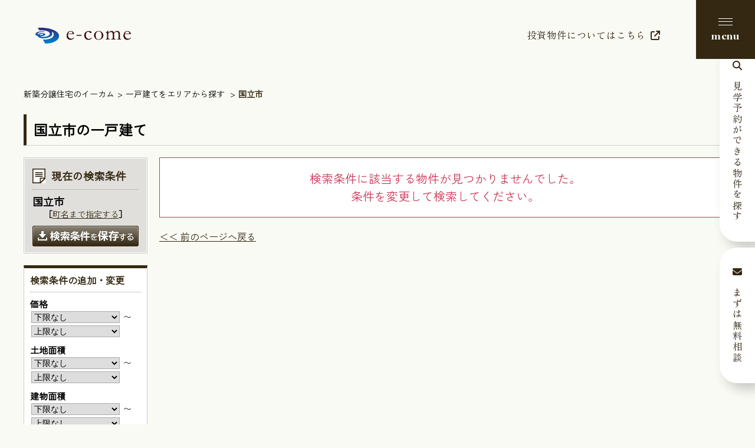

--- FILE ---
content_type: text/html; charset=UTF-8
request_url: https://www.e-come.co.jp/bb/kodate/area/60092/kunitachishi/1/
body_size: 7958
content:
<!DOCTYPE html>
<html lang="ja">
<head prefix="og: http://ogp.me/ns#">
<!--ALL_HEAD_TOP_TAG start-->

<!--ALL_HEAD_TOP_TAG end-->
<meta charset="UTF-8">
<title>国立市の一戸建て｜神奈川と東京の新築一戸建てならイーカム </title>
<meta name="description" content="国立市の一戸建て物件情報一覧です。デザインと機能性を兼ね備えたおしゃれで安心な物件を自社一貫体制でお取扱しています。">
<meta name="keywords" content="一戸建て,国立市,新築一戸建,分譲住宅,注文住宅,横浜,相模原,川崎,町田,イーカム">
<meta name="format-detection" content="telephone=no">
<meta property="og:type" content="article">
<meta property="og:title" content="国立市の一戸建て｜神奈川と東京の新築一戸建てならイーカム ">
<meta property="og:site_name" content="株式会社イーカム">
<meta property="og:description" content="国立市の一戸建て物件情報一覧です。デザインと機能性を兼ね備えたおしゃれで安心な物件を自社一貫体制でお取扱しています。">
<meta property="og:url" content="http://www.e-come.co.jp/bb/kodate/area/60092/kunitachishi/1/">
<meta name="twitter:card" content="summary_large_image">
<meta name="twitter:title" content="国立市の一戸建て｜神奈川と東京の新築一戸建てならイーカム ">
<meta name="twitter:description" content="国立市の一戸建て物件情報一覧です。デザインと機能性を兼ね備えたおしゃれで安心な物件を自社一貫体制でお取扱しています。">
<link rel="canonical" href="http://www.e-come.co.jp/bb/kodate/area/60092/kunitachishi/1/">
<link rel="index" href="https://www.e-come.co.jp/">
<link rel="stylesheet" href="/lib/css/asp/common2.css">
<link rel="stylesheet" href="/lib/css/asp/asp_base.css">
<link rel="stylesheet" href="/php-bin/asp/search/search_list_css.php?trcd=60092">
<script src="/lib/js/jquery/jquery-1.12.4.min.js"></script>
<script src="/lib/js/jquery/common_gimmick.js"></script>
<!--HEAD_TAG start-->
<meta name="viewport" content="width=1240">
<style>
  body{margin:0;}
</style>
<link rel="stylesheet" href="/ez/css/_header_pc.css">
<link rel="stylesheet" href="/ez/css/_footer_pc.css">
<link rel="stylesheet" href="/ez/css/_component_pc.css">
<link rel="stylesheet" href="/ez/css/base_pc.css">
<link rel="preconnect" href="https://fonts.googleapis.com">
<link rel="preconnect" href="https://fonts.gstatic.com" crossorigin>
<link href="https://fonts.googleapis.com/css2?family=Gloock&family=Zen+Kaku+Gothic+New&family=Zen+Old+Mincho&display=swap" rel="stylesheet">
<link rel="shortcut icon" href="/favicon.ico" type="image/vnd.microsoft.icon" />
<link rel="icon" href="/favicon.ico" type="image/vnd.microsoft.icon" />
<script src="/ez/js/common-min.js"></script>
<!--HEAD_TAG end-->
<script src="/lib/js/asp/search/search_comm.js?20160414"></script>
<script src="/lib/js/asp/search/search_list_h5_ver2.js"></script>
<script src="/lib/js/asp/common/count.js"></script>
<!--ALL_HEAD_TAG start-->
<!-- ▼ Google Analytics ▼ -->
<!-- Google tag (gtag.js) -->
<script async src="https://www.googletagmanager.com/gtag/js?id=G-SKZ4V8YX2D"></script>
<script>
window.dataLayer = window.dataLayer || [];

function gtag() {
  dataLayer.push(arguments);
}
gtag('js', new Date());

gtag('config', 'G-SKZ4V8YX2D');

</script>
<!-- ▲ Google Analytics ▲ -->
<!-- Google Tag Manager -->
<script>
(function(w, d, s, l, i) {
  w[l] = w[l] || [];
  w[l].push({
    'gtm.start': new Date().getTime(),
    event: 'gtm.js'
  });
  var f = d.getElementsByTagName(s)[0],
    j = d.createElement(s),
    dl = l != 'dataLayer' ? '&l=' + l : '';
  j.async = true;
  j.src =
    'https://www.googletagmanager.com/gtm.js?id=' + i + dl;
  f.parentNode.insertBefore(j, f);
})(window, document, 'script', 'dataLayer', 'GTM-KN38WFDR');

</script>
<!-- End Google Tag Manager -->
<!--ALL_HEAD_TAG end-->
</head>
<body>
<!--ALL_BODY_TOP_TAG start-->
<!-- Google Tag Manager (noscript) -->
<noscript><iframe src="https://www.googletagmanager.com/ns.html?id=GTM-KN38WFDR" height="0" width="0" style="display:none;visibility:hidden"></iframe></noscript>
<!-- End Google Tag Manager (noscript) -->
<!--ALL_BODY_TOP_TAG end-->
<!--HEADER_TAG start-->
<div id="header">
  <div class="hd-fix">
    <div class="logo-wrap">
      <a href="https://www.e-come.co.jp">
        <h1><span>e-come</span></h1>
      </a>
    </div>
    <div class="link-wrap">
      <a href="https://www.e-come.co.jp/toushi/" target="_blank"><span>投資物件<span class="pc-visible">についてはこちら</span></span></a>
    </div>
  </div>
  <div class="hamburger-wrap">
    <div class="hamburger-inner">
      <div class="bar-wrap">
        <span></span>
        <span></span>
        <span></span>
      </div>
      <div class="txt-wrap">menu</div>
    </div>
  </div>
  <div class="mega-wrap">
    <div class="row row1">
      <div class="wrapper">
        <div class="tel-wrap">
          <a href="tel:0120-730-433"><span>0120-730-433</span></a>
          <p>営業時間 9:00～18:00 [休日 水曜]</p>
        </div>
      </div>
      <div class="side-link">
        <div class="link history"><a href="/mysearch/history.php?trcd=60092&sbt=bb"><span>前回の履歴<span class="pc-visible">で探す</span></span></a></div>
        <div class="link list"><a href="/mysearch/stock.php?sbt=bb&trcd=60092"><span>検討中リスト</span></a></div>
        <div class="link search"><a href="/mysearch/stock_cond.php?trcd=60092&sbt=bb"><span>保存した<span class="pc-visible">検索</span>条件</span></a></div>
      </div>
    </div>
    <div class="row row2">
      <div class="b-search-01">
        <div class="row col1">
          <div class="inner">
            <div class="u-form-01">
              <form id="uform" name="uform" action="/frw_lst/?" method="get">
                <input type="text" name="FREEWORD" value="" placeholder="住所、駅、物件名など">
                <button type="submit" onclick="return frw();"><span></span></button>
                <input type="hidden" name="spcd" value="frw">
                <input type="hidden" name="trcd" value="60092">
                <input type="hidden" name="sbt" value="bb">
              </form>
            </div>
            <div class="b-tag-01 no-hash">
              <div class="parent">人気キーワード：</div>
              <div class="u-tag-01"><a href="/frw_lst/?FREEWORD=%E7%9B%B8%E6%A8%A1%E5%8E%9F%E5%B8%82&spcd=frw&trcd=60092&sbt=bb"><span>相模原市</span></a></div>
              <div class="u-tag-01"><a href="/frw_lst/?FREEWORD=%E6%A8%AA%E6%B5%9C%E5%B8%82&spcd=frw&trcd=60092&sbt=bb"><span>横浜市</span></a></div>
              <div class="u-tag-01"><a href="/frw_lst/?FREEWORD=%E5%B7%9D%E5%B4%8E%E5%B8%82&spcd=frw&trcd=60092&sbt=bb"><span>川崎市</span></a></div>
              <div class="u-tag-01"><a href="/frw_lst/?FREEWORD=%E5%85%AB%E7%8E%8B%E5%AD%90%E5%B8%82&spcd=frw&trcd=60092&sbt=bb"><span>八王子市</span></a></div>
              <div class="u-tag-01"><a href="/ac/60092/bb/4/1/"><span>カースペース2台</span></a></div>
              <div class="u-tag-01"><a href="/ac/60092/bb/5/1/"><span>5LDK</span></a></div>
              <div class="u-tag-01"><a href="/ac/60092/bb/7/1/"><span>シューズインクローゼット</span></a></div>
            </div>
          </div>
        </div>
      </div>
    </div>
    <div class="row row3">
      <div class="wrapper">
        <div class="b-sitemap-03">
          <div class="inner-title"><a href="https://www.e-come.co.jp/property/"><span>物件を探す</span></a></div>
          <div class="inner-wrap">
            <div class="col">
              <div class="u-sitemap-03">
                <div class="parent"><span>エリアから探す</span></div>
                <ul>
                  <li><a href="/bb/1/s/60092/"><span>新築戸建て</span></a></li>
                  <li><a href="/bb/2/s/60092/"><span>土地</span></a></li>
                </ul>
              </div>
            </div>
            <div class="col">
              <div class="u-sitemap-03">
                <div class="parent"><span>路線から探す</span></div>
                <ul>
                  <li><a href="/bb/1/r/60092/"><span>新築戸建て</span></a></li>
                  <li><a href="/bb/2/r/60092/"><span>土地</span></a></li>
                </ul>
              </div>
            </div>
            <div class="col">
              <div class="u-sitemap-03">
                <div class="parent"><span>地図から探す</span></div>
                <ul>
                  <li><a href="https://www.e-come.co.jp/map-kanagawa/"><span>神奈川県</span></a></li>
                  <li><a href="https://www.e-come.co.jp/map-tokyo/"><span>東京都</span></a></li>
                </ul>
              </div>
            </div>
            <div class="col">
              <div class="u-sitemap-03">
                <div class="parent"><span>テーマから探す</span></div>
                <ul>
                  <li><a href="/ac/60092/bb/0/1/"><span>2,000万円台の新築一戸建ての物件</span></a></li>
                  <li><a href="/ac/60092/bb/1/1/"><span>即入居可の物件</span></a></li>
                  <li><a href="/ac/60092/bb/2/1/"><span>駅近の物件</span></a></li>
                  <li><a href="/ac/60092/bb/3/1/"><span>土地40坪以上の物件</span></a></li>
                  <li><a href="/ac/60092/bb/4/1/"><span>駐車スペース2台可の物件</span></a></li>
                  <li><a href="/ac/60092/bb/5/1/"><span>5LDKの物件</span></a></li>
                  <li><a href="/ac/60092/bb/6/1/"><span>LDK15帖以上の物件</span></a></li>
                  <li><a href="/ac/60092/bb/7/1/"><span>シューズインクローク付きの物件</span></a></li>
                </ul>
              </div>
            </div>
            <div class="col">
              <div class="u-sitemap-03">
                <div class="parent"><span>その他</span></div>
                <ul>
                  <li><a href="/mysearch/history.php?trcd=60092&sbt=bb"><span>前回の履歴で探す</span></a></li>
                  <li><a href="/mysearch/stock.php?sbt=bb&trcd=60092"><span>検討中リスト</span></a></li>
                  <li><a href="/mysearch/stock_cond.php?trcd=60092&sbt=bb"><span>保存した検索条件</span></a></li>
                </ul>
              </div>
            </div>
          </div>
        </div>
        <div class="b-sitemap-01">
          <div class="col sp-visible">
            <div class="u-sitemap-01">
              <div class="parent dd"><a href="https://www.e-come.co.jp/property/"><span>物件を探す</span></a></div>
              <div class="child">
                <div class="child-title dd"><span>エリアから探す</span></div>
                <ul class="child-list">
                  <li><a href="/bb/1/s/60092/"><span>新築戸建て</span></a></li>
                  <li><a href="/bb/2/s/60092/"><span>土地</span></a></li>
                </ul>
              </div>
              <div class="child">
                <div class="child-title dd"><span>路線から探す</span></div>
                <ul class="child-list">
                  <li><a href="/bb/1/r/60092/"><span>新築戸建て</span></a></li>
                  <li><a href="/bb/2/r/60092/"><span>土地</span></a></li>
                </ul>
              </div>
              <div class="child">
                <div class="child-title dd"><span>地図から探す</span></div>
                <ul class="child-list">
                  <li><a href="https://www.e-come.co.jp/map-kanagawa/"><span>神奈川県</span></a></li>
                  <li><a href="https://www.e-come.co.jp/map-tokyo/"><span>東京都</span></a></li>
                </ul>
              </div>
              <div class="child">
                <div class="child-title dd"><span>テーマから探す</span></div>
                <ul class="child-list">
                  <li><a href="/ac/60092/bb/0/1/"><span>2,000万円台の新築一戸建ての物件</span></a></li>
                  <li><a href="/ac/60092/bb/1/1/"><span>即入居可の物件</span></a></li>
                  <li><a href="/ac/60092/bb/2/1/"><span>駅近の物件</span></a></li>
                  <li><a href="/ac/60092/bb/3/1/"><span>土地40坪以上の物件</span></a></li>
                  <li><a href="/ac/60092/bb/4/1/"><span>駐車スペース2台可の物件</span></a></li>
                  <li><a href="/ac/60092/bb/5/1/"><span>5LDKの物件</span></a></li>
                  <li><a href="/ac/60092/bb/6/1/"><span>LDK15帖以上の物件</span></a></li>
                  <li><a href="/ac/60092/bb/7/1/"><span>シューズインクローク付きの物件</span></a></li>
                </ul>
              </div>
              <ul>
                <li><a href="/mysearch/history.php?trcd=60092&sbt=bb"><span>前回の履歴で探す</span></a></li>
                <li><a href="/mysearch/stock.php?sbt=bb&trcd=60092"><span>検討中リスト</span></a></li>
                <li><a href="/mysearch/stock_cond.php?trcd=60092&sbt=bb"><span>保存した検索条件</span></a></li>
              </ul>
            </div>
          </div>
          <div class="col">
            <div class="u-sitemap-01">
              <div class="parent dd"><a href="https://www.e-come.co.jp/concept/"><span>イーカムの家づくり</span></a></div>
              <ul>
                <li><a href="https://www.e-come.co.jp/concept/consistently/"><span>自社一貫体制の強み</span></a></li>
                <li><a href="https://www.e-come.co.jp/concept/facility/"><span>仕様・設備</span></a></li>
                <li><a href="https://www.e-come.co.jp/concept/method/"><span>構造・工法・施工</span></a></li>
                <li><a href="https://www.e-come.co.jp/concept/guarantee/"><span>品質管理と保証</span></a></li>
                <li><a href="https://www.e-come.co.jp/concept/after-service/"><span>アフターサービス</span></a></li>
                <li><a href="https://www.e-come.co.jp/concept/flow/"><span>ご購入の流れ</span></a></li>
                <li><a href="https://www.e-come.co.jp/funds-and-loan/"><span>資金計算と住宅ローン</span></a></li>
                <li><a href="https://www.e-come.co.jp/concept/benefit/"><span>ご購入者特典</span></a></li>
              </ul>
            </div>
          </div>
          <div class="col">
            <div class="u-sitemap-01">
              <div class="parent dd"><a href="https://www.e-come.co.jp/company/"><span>イーカムのご紹介</span></a></div>
              <ul>
                <li><a href="https://www.e-come.co.jp/company/#point02"><span>会社概要</span></a></li>
                <li><a href="https://www.e-come.co.jp/company/#point04"><span>アクセス</span></a></li>
                <li><a href="https://www.e-come.co.jp/company/recruit/"><span>採用情報</span></a></li>
                <li><a href="https://www.e-come.co.jp/interview/"><span>スタッフインタビュー</span></a></li>
              </ul>
            </div>
          </div>
          <div class="col">
            <div class="u-sitemap-01">
              <div class="parent dd"><a href="https://www.e-come.co.jp/lineup/"><span>商品ラインナップ</span></a></div>
              <ul>
                <li><a href="https://www.e-come.co.jp/lineup/garbocity/"><span>ガルボシティー</span></a></li>
                <li><a href="https://www.e-come.co.jp/lineup/semi-order/"><span>自由設計の家</span></a></li>
              </ul>
            </div>
            <div class="u-sitemap-01">
              <div class="parent dd"><a href="https://www.e-come.co.jp/column/"><span>住宅コラム</span></a></div>
              <ul>
                <li><a href="https://www.e-come.co.jp/tax_column/life/"><span>住宅購入コラム</span></a></li>
                <li><a href="https://www.e-come.co.jp/tax_column/area/"><span>住みたい街情報</span></a></li>
              </ul>
            </div>
          </div>
          <div class="col">
            <div class="u-sitemap-01">
              <div class="parent"><a href="https://www.e-come.co.jp/works/"><span>施工例</span></a></div>
              <div class="parent"><a href="https://www.e-come.co.jp/voice/"><span>お客様の声</span></a></div>
              <div class="parent"><a href="/topics/list/60092/1100000220/1/"><span>お知らせ</span></a></div>
              <div class="parent"><a href="https://www.e-come.co.jp/faq/"><span>よくあるご質問</span></a></div>
              <div class="parent"><a href="https://www.e-come.co.jp/realtor/"><span>不動産業者のみなさまへ</span></a></div>
            </div>
          </div>
          <div class="col">
            <div class="u-sitemap-01">
              <div class="parent dd"><a href="https://www.e-come.co.jp/contact2/"><span>お問い合わせ</span></a></div>
              <ul>
                <li><a href="https://www.e-come.co.jp/contact2/"><span>販売物件・自由設計の家・資料請求</span></a></li>
                <li><a href="https://www.e-come.co.jp/service/"><span>アフターサービスのご相談</span></a></li>
                <li><a href="https://www.e-come.co.jp/saleconsul/"><span>お住み替え・売却のご相談</span></a></li>
                <li><a href="https://www.e-come.co.jp/contact/"><span>その他のお問い合わせ</span></a></li>
              </ul>
            </div>
          </div>
        </div>
        <div class="b-sns-01">
          <ul>
            <li class="x"><a href="https://twitter.com/ecome_twitt" target="_blank"><span></span></a></li>
            <li class="ig"><a href="https://www.instagram.com/ecome_house/" target="_blank"><span></span></a></li>
            <li class="yt"><a href="https://www.youtube.com/@e-come" target="_blank"><span></span></a></li>
          </ul>
        </div>
        <div class="b-btn-oricon-01">
          <div class="u-btn-03"><a href="https://www.e-come.co.jp/toushi/" target="_blank"><span>投資物件についてはこちら</span></a></div>
          <div class="oricon-box">
            <a href="https://life.oricon.co.jp/rank-new-ready-built-house/powerbuilder/syutoken/area/kanagawa.html" target="_blank">
              <figure>
                <img src="/ez/img/common/bnr_oricon_pc.png" alt="2025年 オリコン 顧客満足度®調査 神奈川県No.2" class="pc-visible">
                <img src="/ez/img/common/bnr_oricon_sp.png" alt="2025年 オリコン 顧客満足度®調査 神奈川県No.2" class="sp-visible">
              </figure>
            </a>
          </div>
        </div>
      </div>
    </div>
  </div>
</div>
<!-- /header -->
<!--HEADER_TAG end-->
<article>
<div id="asp_content">
<div class="topic_path"><ul><li><a href="https://www.e-come.co.jp/">新築分譲住宅のイーカム</a></li><li><a href="/bb/1/s/60092/">一戸建てをエリアから探す</a></li> <li>国立市</li></ul></div><!-- /topic_path -->
<h1 class="asp_pageTitle">国立市の一戸建て</h1>
<div class="asp_main_content_separate_wrap">
<div class="asp_main_contents">
<div class="asp_main_contents_inner">
<p class="no_subject">検索条件に該当する物件が見つかりませんでした。<br>条件を変更して検索してください。</p>
<p class="no_subject_pre"><a href="/bb/1/s/60092/">＜＜&nbsp;前のページへ戻る</a></p>
<!--SEARCH_EMPTY_TAG start-->

<!--SEARCH_EMPTY_TAG end-->
</div><!--/asp_main_contents_inner-->
</div><!--/asp_main_contents-->
<div class="asp_side_navi">
<form id="sform" name="sform" action="/srch_lst/">
<!--LIST_SIDE_MEMBER_LOGIN_TAG 1 start-->
<!--LIST_SIDE_MEMBER_LOGIN_TAG 1 end-->
<div class="condition_back">
<div class="condition condition_other_none">
<div class="condition_inner">
<h2 class="condition_title"><img height="25" width="22" alt="" src="/images_asp/list/condition_title.png"><span>現在の検索条件</span></h2>
<ul>
<li class="condition_area">国立市<p class="townname chk_town">［<a href="javascript:void(0);">町名まで指定する</a>］</p></li>
<li class="condition_other"></li>
</ul>
<div class="btn">
<div class="condition_open"><a href="javascript:void(0);">全て表示する</a></div>
<div class="condition_close hide"><a href="javascript:void(0);">条件を閉じる</a></div>
</div><!--/btn-->

<!--/


221205


NULL





/-->
<div class="save_conditon"><a href="javascript:void(0);" onclick="SetSrchCondStock(document.sform);"><img height="70" width="180" alt="検索条件を保存する" src="/images_asp/list/save_condition_btn.png"></a></div>
</div><!--/condition_inner-->
</div><!--/condition-->
</div><!--/condition_back-->
<div class="change_condition">
<div class="condition_common">
<dl>
<dt class="condition_common_title">検索条件の追加・変更</dt>
<dd>
<span>価格</span>
<select name="PRICE_FROM" id="PRICE_FROM" tabindex="1">
<option value="" selected="selected">下限なし</option>
<option value="1000" >1000万円</option>
<option value="1500" >1500万円</option>
<option value="2000" >2000万円</option>
<option value="2500" >2500万円</option>
<option value="3000" >3000万円</option>
<option value="3500" >3500万円</option>
<option value="4000" >4000万円</option>
<option value="4500" >4500万円</option>
<option value="5000" >5000万円</option>
<option value="5500" >5500万円</option>
<option value="6000" >6000万円</option>
<option value="7000" >7000万円</option>
<option value="8000" >8000万円</option>
<option value="9000" >9000万円</option>
<option value="10000" >1億円</option>
</select>
〜<br>
<select name="PRICE_TO" id="PRICE_TO" tabindex="2">
<option value="" selected="selected">上限なし</option>
<option value="1000" >1000万円</option>
<option value="1500" >1500万円</option>
<option value="2000" >2000万円</option>
<option value="2500" >2500万円</option>
<option value="3000" >3000万円</option>
<option value="3500" >3500万円</option>
<option value="4000" >4000万円</option>
<option value="4500" >4500万円</option>
<option value="5000" >5000万円</option>
<option value="5500" >5500万円</option>
<option value="6000" >6000万円</option>
<option value="7000" >7000万円</option>
<option value="8000" >8000万円</option>
<option value="9000" >9000万円</option>
<option value="10000" >1億円</option>
</select>
</dd><dd>
<span>土地面積</span>
<select name="LAND_AREA_FROM" id="LAND_AREA_FROM" tabindex="5">
<option value="" selected="selected">下限なし</option>
<option value="50" >50m&sup2;</option>
<option value="60" >60m&sup2;</option>
<option value="70" >70m&sup2;</option>
<option value="80" >80m&sup2;</option>
<option value="90" >90m&sup2;</option>
<option value="100" >100m&sup2;</option>
<option value="110" >110m&sup2;</option>
<option value="120" >120m&sup2;</option>
<option value="150" >150m&sup2;</option>
<option value="200" >200m&sup2;</option>
<option value="300" >300m&sup2;</option>
<option value="400" >400m&sup2;</option>
<option value="500" >500m&sup2;</option>
</select>
〜<br>
<select name="LAND_AREA_TO" id="LAND_AREA_TO" tabindex="6">
<option value="" selected="selected">上限なし</option>
<option value="50" >50m&sup2;</option>
<option value="60" >60m&sup2;</option>
<option value="70" >70m&sup2;</option>
<option value="80" >80m&sup2;</option>
<option value="90" >90m&sup2;</option>
<option value="100" >100m&sup2;</option>
<option value="110" >110m&sup2;</option>
<option value="120" >120m&sup2;</option>
<option value="150" >150m&sup2;</option>
<option value="200" >200m&sup2;</option>
<option value="300" >300m&sup2;</option>
<option value="400" >400m&sup2;</option>
<option value="500" >500m&sup2;</option>
</select>
</dd><dd>
<span>建物面積</span>
<select name="BLD_AREA_FROM" id="BLD_AREA_FROM" tabindex="7">
<option value="" selected="selected">下限なし</option>
<option value="50" >50m&sup2;</option>
<option value="60" >60m&sup2;</option>
<option value="70" >70m&sup2;</option>
<option value="80" >80m&sup2;</option>
<option value="90" >90m&sup2;</option>
<option value="100" >100m&sup2;</option>
<option value="110" >110m&sup2;</option>
<option value="120" >120m&sup2;</option>
<option value="130" >130m&sup2;</option>
<option value="140" >140m&sup2;</option>
<option value="150" >150m&sup2;</option>
<option value="200" >200m&sup2;</option>
</select>
〜<br>
<select name="BLD_AREA_TO" id="BLD_AREA_TO" tabindex="8">
<option value="" selected="selected">上限なし</option>
<option value="50" >50m&sup2;</option>
<option value="60" >60m&sup2;</option>
<option value="70" >70m&sup2;</option>
<option value="80" >80m&sup2;</option>
<option value="90" >90m&sup2;</option>
<option value="100" >100m&sup2;</option>
<option value="110" >110m&sup2;</option>
<option value="120" >120m&sup2;</option>
<option value="130" >130m&sup2;</option>
<option value="140" >140m&sup2;</option>
<option value="150" >150m&sup2;</option>
<option value="200" >200m&sup2;</option>
</select>
</dd><dd class="layout">
<span>間取</span>
<select name="LAYOUT_FROM" id="LAYOUT_FROM" tabindex="3">
<option value="" selected="selected">下限なし</option>
<option value="11" >1R</option>
<option value="12" >1K</option>
<option value="13" >1DK</option>
<option value="15" >1LDK</option>
<option value="22" >2DK(2K)</option>
<option value="25" >2LDK</option>
<option value="32" >3DK(3K)</option>
<option value="35" >3LDK</option>
<option value="42" >4DK(4K)</option>
<option value="45" >4LDK</option>
<option value="52" >5DK(5K)</option>
<option value="55" >5LDK</option>
<option value="62" >6DK(6K)</option>
<option value="65" >6LDK</option>
</select>
〜<br>
<select name="LAYOUT_TO" id="LAYOUT_TO" tabindex="4">
<option value="" selected="selected">上限なし</option>
<option value="11" >1R</option>
<option value="12" >1K</option>
<option value="13" >1DK</option>
<option value="15" >1LDK</option>
<option value="22" >2DK(2K)</option>
<option value="25" >2LDK</option>
<option value="32" >3DK(3K)</option>
<option value="35" >3LDK</option>
<option value="42" >4DK(4K)</option>
<option value="45" >4LDK</option>
<option value="52" >5DK(5K)</option>
<option value="55" >5LDK</option>
<option value="62" >6DK(6K)</option>
<option value="65" >6LDK</option>
</select>
</dd><dd>
<span>駅徒歩分数</span>
<select name="WALK_TIME" id="WALK_TIME" tabindex="12">
<option value="" selected="selected">指定なし</option>
<option value="3" >3分以内</option>
<option value="5" >5分以内</option>
<option value="10" >10分以内</option>
<option value="15" >15分以内</option>
<option value="20" >20分以内</option>
</select>
</dd><dd>
<span>築年数</span>
<select name="CHIKUNEN" id="CHIKUNEN" tabindex="13">
<option value="" selected="selected">指定なし</option>
<option value="1" >新築のみ</option>
<option value="3" >3年以内</option>
<option value="5" >5年以内</option>
<option value="10" >10年以内</option>
<option value="15" >15年以内</option>
<option value="20" >20年以内</option>
</select>
</dd><dt class="condition_common_title">フリーワードで絞り込む</dt>
<dd>
<div class="freeword">
<input type="text" class="ime_act" style="color:#808080;" value="検索ワードを入力して下さい" name="FREEWORD" id="FREEWORD">
<input type="hidden" name="FREE_COND" value="AND">
</div>
</dd> <dd><div class="condition_chenge"><a href="javascript:void(0);" class="kdwr"><img src="/images_asp/list/condition_chenge2.png" width="180" height="60" alt="こだわり条件で絞り込む"></a></div></dd>
<dd><div class="condition_chenge" id="chk_area"><a href="javascript:void(0);"><img src="/images_asp/list/condition_chenge3.png" width="180" height="60" alt="市区町村を変更する"></a></div></dd>
</dl>
</div><!--/condition_common-->
</div><!--/change_condition-->
<div class="asp_side_navi_submit">
<div class="asp_side_navi_submit_inner clearfix">
<div class="count_all">
<dl>
<dt>この条件の<span>総物件数</span></dt>
<dd><span class="asp_count_up3"><span class="num">0</span></span>件</dd>
</dl>
</div><!--/count_all-->
</div><!--/asp_side_navi_submit_inner-->
<div class="submit_btn"><a onclick="GetSrchRefine(document.sform);" href="javascript:void(0);"><img height="130" width="190" alt="この条件で検索" src="/images_asp/list/submit_btn.png"></a></div>
</div><!--/asp_side_navi_submit-->
<div class="differ"><ul>
<li><a href="/bb/1/r/60092/">沿線から探す</a></li></ul></div><!--/differ-->
<!--LIST_SIDE_MEMBER_LOGIN_TAG 2 start-->
<!--LIST_SIDE_MEMBER_LOGIN_TAG 2 end-->
<input type="hidden" name="sbt" value="bb">
<input type="hidden" name="snm" value="1">
<input type="hidden" name="tp" value="s">
<input type="hidden" name="trcd" value="60092">
<input type="hidden" name="tscd" value="13215">
<input type="hidden" name="pgn" value="1">
<input type="hidden" name="srt" value="1">
<input type="hidden" name="vp" value="30">
<input type="hidden" name="obj_cnt" value="0">
<input type="hidden" name="def_order" value="1">
</form><!--/form-->
</div><!--/asp_side_navi-->
</div><!--/asp_main_content_separate_wrap-->
<div class="topic_path"><ul><li><a href="https://www.e-come.co.jp/">新築分譲住宅のイーカム</a></li><li><a href="/bb/1/s/60092/">一戸建てをエリアから探す</a></li> <li>国立市</li></ul></div><!--/topic_path-->
</div><!--/asp_content-->
</article>
<!--FOOTER_TAG start-->
<footer id="footer">
  <!-- sec01:contact前半 -->
  <section class="ft-sec01">
    <div class="wrapper">
      <div class="txt-wrap">
        <div class="circletxt"><span></span></div>
        <h2 class="u-title-03 c"><span class="en">Contact</span></h2>
      </div>
    </div>
  </section>
  <!-- sec02:contact後半 -->
  <section class="ft-sec02">
    <div class="b-contact-01">
      <div class="u-contact-01">
        <div class="icon-wrap">
          <div class="icon icon01"></div>
        </div>
        <div class="title-wrap">販売物件・<br class="pc-visible">自由設計の家について</div>
        <div class="tel-wrap">
          <a href="tel:0120-730-433"><span>0120-730-433</span></a>
        </div>
        <div class="time-wrap">
          <p class="time">営業時間 9:00～18:00 <br class="pc-visible">[休日 火曜・水曜]</p>
        </div>
        <div class="btn-wrap">
          <div class="inner">
            <a href="https://www.e-come.co.jp/contact2/">
              <div class="time">24時間受付</div>
              <div class="txt"><span>メールでお問い合わせ</span></div>
            </a>
          </div>
        </div>
      </div>
      <div class="u-contact-01">
        <div class="icon-wrap">
          <div class="icon icon02"></div>
        </div>
        <div class="title-wrap">アフターサービスの<br class="pc-visible">ご相談</div>
        <div class="tel-wrap">
          <a href="tel:0120-041-209"><span>0120-041-209</span></a>
        </div>
        <div class="time-wrap">
          <p class="time">営業時間 9:00～18:00</p>
          <p class="cap">土曜・日曜・祝祭日のお問い合わせは<br>イーカム受付センターがお受けします。</p>
        </div>
        <div class="btn-wrap">
          <div class="inner">
            <a href="https://www.e-come.co.jp/service/">
              <div class="time">24時間受付</div>
              <div class="txt"><span>メールでお問い合わせ</span></div>
            </a>
          </div>
        </div>
      </div>
      <div class="u-contact-01">
        <div class="icon-wrap">
          <div class="icon icon03"></div>
        </div>
        <div class="title-wrap">お住み替え・<br class="pc-visible">売却のご相談</div>
        <div class="tel-wrap">
          <a href="tel:0120-730-433"><span>0120-730-433</span></a>
        </div>
        <div class="time-wrap">
          <p class="time">営業時間 9:00～18:00 <br class="pc-visible">[休日 火曜・水曜]</p>
        </div>
        <div class="btn-wrap">
          <div class="inner">
            <a href="https://www.e-come.co.jp/saleconsul/">
              <div class="time">24時間受付</div>
              <div class="txt"><span>メールでお問い合わせ</span></div>
            </a>
          </div>
        </div>
      </div>
      <div class="u-contact-01">
        <div class="icon-wrap">
          <div class="icon icon04"></div>
        </div>
        <div class="title-wrap">その他<br class="pc-visible">お問い合わせ</div>
        <div class="tel-wrap">
          <a href="tel:042-773-5445"><span>042-773-5445</span></a>
        </div>
        <div class="time-wrap">
          <p class="time">営業時間 9:00～18:00 <br class="pc-visible">[休日 火曜・水曜]</p>
        </div>
        <div class="btn-wrap">
          <div class="inner">
            <a href="https://www.e-come.co.jp/contact/">
              <div class="time">24時間受付</div>
              <div class="txt"><span>メールでお問い合わせ</span></div>
            </a>
          </div>
        </div>
      </div>
    </div>
    <div class="wrapper">
      <h2 class="u-title-05"><span class="en">Creating a home <br class="sp-visible">you will love!</span></h2>
    </div>
  </section>
  <!-- sec03:sitemap -->
  <section class="ft-sec03">
    <div class="wrapper">
      <div class="pagetop">
        <a href="#">pagetop</a>
      </div>
      <div class="u-btn-03"><a href="https://www.e-come.co.jp/toushi/" target="_blank"><span>投資物件についてはこちら</span></a></div>
      <div class="b-sns-01">
        <ul>
          <li class="x"><a href="https://twitter.com/ecome_twitt" target="_blank"><span></span></a></li>
          <li class="ig"><a href="https://www.instagram.com/ecome_house/" target="_blank"><span></span></a></li>
          <li class="yt"><a href="https://www.youtube.com/@e-come" target="_blank"><span></span></a></li>
        </ul>
      </div>
      <div class="b-sitemap-03">
        <div class="inner-title"><a href="https://www.e-come.co.jp/property/"><span>物件を探す</span></a></div>
        <div class="inner-wrap">
          <div class="col">
            <div class="u-sitemap-03">
              <div class="parent"><span>エリアから探す</span></div>
              <ul>
                <li><a href="/bb/1/s/60092/"><span>新築戸建て</span></a></li>
                <li><a href="/bb/2/s/60092/"><span>土地</span></a></li>
              </ul>
            </div>
          </div>
          <div class="col">
            <div class="u-sitemap-03">
              <div class="parent"><span>路線から探す</span></div>
              <ul>
                <li><a href="/bb/1/r/60092/"><span>新築戸建て</span></a></li>
                <li><a href="/bb/2/r/60092/"><span>土地</span></a></li>
              </ul>
            </div>
          </div>
          <div class="col">
            <div class="u-sitemap-03">
              <div class="parent"><span>地図から探す</span></div>
              <ul>
                <li><a href="https://www.e-come.co.jp/map-kanagawa/"><span>神奈川県</span></a></li>
                <li><a href="https://www.e-come.co.jp/map-tokyo/"><span>東京都</span></a></li>
              </ul>
            </div>
          </div>
          <div class="col">
            <div class="u-sitemap-03">
              <div class="parent"><span>テーマから探す</span></div>
              <ul>
                <li><a href="/ac/60092/bb/0/1/"><span>2,000万円台の新築一戸建ての物件</span></a></li>
                <li><a href="/ac/60092/bb/1/1/"><span>即入居可の物件</span></a></li>
                <li><a href="/ac/60092/bb/2/1/"><span>駅近の物件</span></a></li>
                <li><a href="/ac/60092/bb/3/1/"><span>土地40坪以上の物件</span></a></li>
                <li><a href="/ac/60092/bb/4/1/"><span>駐車スペース2台可の物件</span></a></li>
                <li><a href="/ac/60092/bb/5/1/"><span>5LDKの物件</span></a></li>
                <li><a href="/ac/60092/bb/6/1/"><span>LDK15帖以上の物件</span></a></li>
                <li><a href="/ac/60092/bb/7/1/"><span>シューズインクローク付きの物件</span></a></li>
              </ul>
            </div>
          </div>
          <div class="col">
            <div class="u-sitemap-03">
              <div class="parent"><span>その他</span></div>
              <ul>
                <li><a href="/mysearch/history.php?trcd=60092&sbt=bb"><span>前回の履歴で探す</span></a></li>
                <li><a href="/mysearch/stock.php?sbt=bb&trcd=60092"><span>検討中リスト</span></a></li>
                <li><a href="/mysearch/stock_cond.php?trcd=60092&sbt=bb"><span>保存した検索条件</span></a></li>
              </ul>
            </div>
          </div>
        </div>
      </div>
      <div class="b-sitemap-01">
        <div class="col sp-visible">
          <div class="u-sitemap-01">
            <div class="parent dd"><a href="https://www.e-come.co.jp/property/"><span>物件を探す</span></a></div>
            <div class="child">
              <div class="child-title dd"><span>エリアから探す</span></div>
              <ul class="child-list">
                <li><a href="/bb/1/s/60092/"><span>新築戸建て</span></a></li>
                <li><a href="/bb/2/s/60092/"><span>土地</span></a></li>
              </ul>
            </div>
            <div class="child">
              <div class="child-title dd"><span>路線から探す</span></div>
              <ul class="child-list">
                <li><a href="/bb/1/r/60092/"><span>新築戸建て</span></a></li>
                <li><a href="/bb/2/r/60092/"><span>土地</span></a></li>
              </ul>
            </div>
            <div class="child">
              <div class="child-title dd"><span>地図から探す</span></div>
              <ul class="child-list">
                <li><a href="https://www.e-come.co.jp/map-kanagawa/"><span>神奈川県</span></a></li>
                <li><a href="https://www.e-come.co.jp/map-tokyo/"><span>東京都</span></a></li>
              </ul>
            </div>
            <div class="child">
              <div class="child-title dd"><span>テーマから探す</span></div>
              <ul class="child-list">
                <li><a href="/ac/60092/bb/0/1/"><span>2,000万円台の新築一戸建ての物件</span></a></li>
                <li><a href="/ac/60092/bb/1/1/"><span>即入居可の物件</span></a></li>
                <li><a href="/ac/60092/bb/2/1/"><span>駅近の物件</span></a></li>
                <li><a href="/ac/60092/bb/3/1/"><span>土地40坪以上の物件</span></a></li>
                <li><a href="/ac/60092/bb/4/1/"><span>駐車スペース2台可の物件</span></a></li>
                <li><a href="/ac/60092/bb/5/1/"><span>5LDKの物件</span></a></li>
                <li><a href="/ac/60092/bb/6/1/"><span>LDK15帖以上の物件</span></a></li>
                <li><a href="/ac/60092/bb/7/1/"><span>シューズインクローク付きの物件</span></a></li>
              </ul>
            </div>
            <ul>
              <li><a href="/mysearch/history.php?trcd=60092&sbt=bb"><span>前回の履歴で探す</span></a></li>
              <li><a href="/mysearch/stock.php?sbt=bb&trcd=60092"><span>検討中リスト</span></a></li>
              <li><a href="/mysearch/stock_cond.php?trcd=60092&sbt=bb"><span>保存した検索条件</span></a></li>
            </ul>
          </div>
        </div>
        <div class="col">
          <div class="u-sitemap-01">
            <div class="parent dd"><a href="https://www.e-come.co.jp/concept/"><span>イーカムの家づくり</span></a></div>
            <ul>
              <li><a href="https://www.e-come.co.jp/concept/consistently/"><span>自社一貫体制の強み</span></a></li>
              <li><a href="https://www.e-come.co.jp/concept/facility/"><span>仕様・設備</span></a></li>
              <li><a href="https://www.e-come.co.jp/concept/method/"><span>構造・工法・施工</span></a></li>
              <li><a href="https://www.e-come.co.jp/concept/guarantee/"><span>品質管理と保証</span></a></li>
              <li><a href="https://www.e-come.co.jp/concept/after-service/"><span>アフターサービス</span></a></li>
              <li><a href="https://www.e-come.co.jp/concept/flow/"><span>ご購入の流れ</span></a></li>
              <li><a href="https://www.e-come.co.jp/funds-and-loan/"><span>資金計算と住宅ローン</span></a></li>
              <li><a href="https://www.e-come.co.jp/concept/benefit/"><span>ご購入者特典</span></a></li>
            </ul>
          </div>
        </div>
        <div class="col">
          <div class="u-sitemap-01">
            <div class="parent dd"><a href="https://www.e-come.co.jp/company/"><span>イーカムのご紹介</span></a></div>
            <ul>
              <li><a href="https://www.e-come.co.jp/company/#point02"><span>会社概要</span></a></li>
              <li><a href="https://www.e-come.co.jp/company/#point04"><span>アクセス</span></a></li>
              <li><a href="https://www.e-come.co.jp/company/recruit/"><span>採用情報</span></a></li>
              <li><a href="https://www.e-come.co.jp/interview/"><span>スタッフインタビュー</span></a></li>
            </ul>
          </div>
        </div>
        <div class="col">
          <div class="u-sitemap-01">
            <div class="parent dd"><a href="https://www.e-come.co.jp/lineup/"><span>商品ラインナップ</span></a></div>
            <ul>
              <li><a href="https://www.e-come.co.jp/lineup/garbocity/"><span>ガルボシティー</span></a></li>
              <li><a href="https://www.e-come.co.jp/lineup/semi-order/"><span>自由設計の家</span></a></li>
            </ul>
          </div>
          <div class="u-sitemap-01">
            <div class="parent dd"><a href="https://www.e-come.co.jp/column/"><span>住宅コラム</span></a></div>
            <ul>
              <li><a href="https://www.e-come.co.jp/tax_column/life/"><span>住宅購入コラム</span></a></li>
              <li><a href="https://www.e-come.co.jp/tax_column/area/"><span>住みたい街情報</span></a></li>
            </ul>
          </div>
        </div>
        <div class="col">
          <div class="u-sitemap-01">
            <div class="parent"><a href="https://www.e-come.co.jp/works/"><span>施工例</span></a></div>
            <div class="parent"><a href="https://www.e-come.co.jp/voice/"><span>お客様の声</span></a></div>
            <div class="parent"><a href="/topics/list/60092/1100000220/1/"><span>お知らせ</span></a></div>
            <div class="parent"><a href="https://www.e-come.co.jp/faq/"><span>よくあるご質問</span></a></div>
            <div class="parent"><a href="https://www.e-come.co.jp/realtor/"><span>不動産業者のみなさまへ</span></a></div>
          </div>
        </div>
        <div class="col">
          <div class="u-sitemap-01">
            <div class="parent dd"><a href="https://www.e-come.co.jp/contact2/"><span>お問い合わせ</span></a></div>
            <ul>
              <li><a href="https://www.e-come.co.jp/contact2/"><span>販売物件・自由設計の家・資料請求</span></a></li>
              <li><a href="https://www.e-come.co.jp/service/"><span>アフターサービスのご相談</span></a></li>
              <li><a href="https://www.e-come.co.jp/saleconsul/"><span>お住み替え・売却のご相談</span></a></li>
              <li><a href="https://www.e-come.co.jp/contact/"><span>その他のお問い合わせ</span></a></li>
            </ul>
          </div>
        </div>
      </div>
      <div class="b-sitemap-02">
        <div class="left">
          <div class="logo-wrap">
            <a href="https://www.e-come.co.jp">
              <span><span>e-come</span></span>
            </a>
          </div>
          <div class="b-sns-02">
            <ul>
              <li class="x"><a href="https://twitter.com/ecome_twitt" target="_blank"><span></span></a></li>
              <li class="ig"><a href="https://www.instagram.com/ecome_house/" target="_blank"><span></span></a></li>
              <li class="yt"><a href="https://www.youtube.com/@e-come" target="_blank"><span></span></a></li>
            </ul>
          </div>
        </div>
        <div class="right">
          <ul>
            <li><a href="https://www.e-come.co.jp/privacy/"><span>プライバシーポリシー</span></a></li>
            <li><a href="https://www.e-come.co.jp/rule/"><span>ご利用規約</span></a></li>
            <li><a href="https://www.e-come.co.jp"><span>トップページ</span></a></li>
          </ul>
          <p>© e-come Inc.</p>
        </div>
      </div>
    </div>
  </section>
</footer>
<!-- /footer -->
<div class="u-cv-01">
  <a href="https://www.e-come.co.jp/property/">
    <span>見学予約ができる物件を探す</span>
  </a>
  <a href="https://www.e-come.co.jp/contact2/">
    <span>まずは無料相談</span>
  </a>
</div>
<div class="u-cv-02">
  <div class="close-wrap"><span class="close-wrap-inner"></span></div>
  <a href="https://e-come.tokyo/mujin/" target="_blank">
    <img src="/ez/img/common/bnr_naiken.jpg" alt="無人内見システム 好きな時にスタッフなしで自由に見学">
  </a>
</div>
<!--FOOTER_TAG end-->
<script type="application/ld+json">
{
	"@context": "http://schema.org",
	"@graph":
	[
		{
			"@type": "Organization",
			"url": "https://www.e-come.co.jp/",
			"name": "株式会社イーカム",
			"description": "新築一戸建てをお探しなら神奈川を中心に年間400棟を越える分譲住宅・注文住宅を取り扱うイーカムへ。デザインと機能性を兼ね備えたおしゃれで安心な物件を自社一貫体制でお取扱しています。",
			"telephone": "0120-730-433",
			"address": {
				"@type": "PostalAddress",
				"streetAddress": "3-11-8",
				"addressLocality": "相模原市緑区",
				"addressRegion": "神奈川県",
				"postalCode": "252-0143",
				"addressCountry": "JP"
			}
		},
		{
			"@type": "WebSite",
			"url": "https://www.e-come.co.jp/",
			"name": "株式会社イーカム"
		}
	]
}
</script><script type="application/ld+json">
{
"@context": "http://schema.org",
"@type": "BreadcrumbList",
"itemListElement":[
{"@type": "ListItem","position":1,"item":{"@id": "https://www.e-come.co.jp/","name": "株式会社イーカム"}},
{"@type": "ListItem","position":2,"item":{"@id": "http://www.e-come.co.jp/bb/1/s/60092/","name": "一戸建てをエリアから探す"}},
{"@type": "ListItem","position":3,"item":{"@id": "http://www.e-come.co.jp/bb/kodate/area/60092/kunitachishi/1/","name": "国立市の一戸建て"}}
]
}
</script>
<!--ALL_BODY_TAG start-->
<!-- フリーワード検索用 ここから -->
<script>
  function frw(){
    if (document.uform.FREEWORD.value == '') {
      alert('フリーワードを入力してください');
      return false;
    } else {
      document.uform.submit();
    }
  }
</script>
<!-- フリーワード検索用 ここまで -->
<!--ALL_BODY_TAG end-->
<script src="/lib/js/jquery/jquery_plugin/polyfill.min.js"></script>
<script src="/lib/js/jquery/jquery_plugin/lozad/lozad.min.js"></script>
<script src="/lib/js/jquery/jquery_plugin/lozad/lozad_content.js"></script>
</body>
</html>

--- FILE ---
content_type: text/css;charset=UTF-8
request_url: https://www.e-come.co.jp/php-bin/asp/search/search_list_css.php?trcd=60092
body_size: 6922
content:
@charset "UTF-8";

/*-----------------------------------

CSS Information

File name:			search_list_html5_ver2.css
data：html5ver2
-----------------------------------*/

#asp_content .hide {
display:none;
}
#asp_content {
padding-top:5px;padding-bottom:5px;
}
#asp_content .asp_block_title {
font-size:18px;line-height:1;font-weight:700;text-align:left;background-color:#DDD;margin-bottom:15px;border-top-width:3px;border-top-style:solid;border-top-color:#342812/*基本色*/;padding:12px 15px;
}
#asp_content .asp_side_navi + .topic_path {
clear:both;
}
/*-------------------------
__asp_mysearch
-------------------------*/
#asp_content .asp_mysearch {
clear:both;text-align:right;padding-bottom:5px;padding-top:5px;
}
#asp_content .asp_mysearch .btn {
display:inline-block;background:#5a81bc/*強調色2*/;vertical-align:top;height:25px;width:130px;margin-left:5px;overflow:hidden;
}
#asp_content .asp_mysearch .btn.btn2 {
background-color:#342812/*基本色*/;
}
#asp_content .asp_mysearch .btn a {
display:block;
}
#asp_content .asp_mysearch .btn a:hover img {
margin-top:-25px;
}
/*-------------------------
__asp_topic_path
-------------------------*/
#asp_content .asp_topic_path {
padding-bottom:5px;padding-top:5px;
}
#asp_content .asp_topic_path dl {
text-align:left;
}
#asp_content .asp_topic_path dt,
#asp_content .asp_topic_path dd {
font-size:14px;line-height:1.7;font-weight:700;display:inline-block;vertical-align:top;
}
#asp_content .asp_topic_path dd:before {
content:">";font-weight:400;margin-left:5px;margin-right:5px;
}
#asp_content .asp_topic_path a {
color:#0059B2;font-weight:400;
}
#asp_content .asp_topic_path a:hover {
text-decoration:none;
}

/*=============================================================================
__asp_side_navi
ASPサイドメニュー
=============================================================================*/
#asp_content .asp_side_navi {
float:left;width:210px;zoom:1;
}
#asp_content .asp_side_navi:after {
content:"";display:block;clear:both;
}
#asp_content .asp_side_navi .condition_back {
border:1px solid #CCC;margin:0 0 20px;
}
/*-------------------------
__condition
-------------------------*/
#asp_content .asp_side_navi .condition {
text-align:center;border:#fff solid 1px;background-color:#342812/*基本色*/;background-image:url(/images_asp/list/condition.png);
}
#asp_content .asp_side_navi .condition_inner {
width:180px;margin:0 auto;
}
#asp_content .asp_side_navi .condition .condition_title {
font-size:18px;line-height:25px;text-align:left;padding:14px 0 10px;border-bottom:#999 dotted 1px;
}
#asp_content .asp_side_navi .condition .condition_title img {
background-color:#342812/*基本色*/;width:22px;height:25px;display:inline-block;vertical-align:middle;
}
#asp_content .asp_side_navi .condition .condition_title span {
color:#342812/*基本色*/;font-weight:700;vertical-align:middle;padding:0 0 0 10px;
}
#asp_content .asp_side_navi .condition ul {
text-align:left;
}
#asp_content .asp_side_navi .condition .condition_area {
font-size:18px;line-height:24px;padding:7px 0 0;font-weight:700;
}
#asp_content .asp_side_navi .condition .condition_area .townname,
#asp_content .asp_side_navi .condition .condition_town .townname {
text-align:center;font-size:14px;line-height:20px;margin-bottom:10px;
}
#asp_content .asp_side_navi .condition .condition_area .townname a,
#asp_content .asp_side_navi .condition .condition_town .townname a {
color:#342812/*基本色*/;font-weight:400;
}
#asp_content .asp_side_navi .condition .condition_area .townname a:hover,
#asp_content .asp_side_navi .condition .condition_town .townname a:hover {
text-decoration:none;
}
#asp_content .asp_side_navi .condition .chg_btn {
border-bottom:#999 dotted 1px;
}
#asp_content .asp_side_navi .condition .chg_btn a {
background:#342812/*基本色*/;display:block;width:180px;height:25px;overflow:hidden;margin:8px 0 9px;
}
#asp_content .asp_side_navi .condition .chg_btn a:hover img {
margin-top:-25px;
}
#asp_content .asp_side_navi .condition .condition_area span a {
background:#342812/*基本色*/;display:block;width:180px;height:25px;overflow:hidden;margin:10px 0;
}
#asp_content .asp_side_navi .condition .condition_area span a:hover img {
margin-top:-25px;
}
#asp_content .asp_side_navi .condition ul div.chg_btn {
margin:5px 0;text-align:right;
}
#asp_content .asp_side_navi .condition ul ol.chg_btn {
margin:5px 0 0;padding:0;white-space:nowrap;
}
#asp_content .asp_side_navi .condition ul ol.chg_btn li {
float:left;
}
#asp_content .asp_side_navi .condition ul ol.chg_btn li a {
display:block;width:85px;height:25px;
}
#asp_content .asp_side_navi .condition ul ol.chg_btn li a.chk {
margin-right:10px;
}
#asp_content .asp_side_navi .condition ul li span#town_nm {
font-size:18px;line-height:24px;
}
#asp_content .asp_side_navi .condition .condition_other {
font-size:14px;line-height:20px;padding:10px 0;display:none;
}
#asp_content .asp_side_navi .condition .condition_open a,
#asp_content .asp_side_navi .condition .condition_close a {
display:block;font-size:14px;line-height:20px;margin:10px 0;padding-right:30px;text-align:right;color:#342812/*基本色*/;
}
#asp_content .asp_side_navi .condition .condition_open a {
background:url("/images_asp/list/pointer_under.png") no-repeat right center;
}
#asp_content .asp_side_navi .condition .condition_close a {
background:url("/images_asp/list/pointer_up.png") no-repeat right center;
}
#asp_content .asp_side_navi .condition .condition_open a:hover,
#asp_content .asp_side_navi .condition .condition_close a:hover {
opacity:0.6;
}

/*
町名以外の絞り込み条件が無い場合
class「condition_other_none」追加
*/
#asp_content .asp_side_navi .condition.condition_other_none .chg_btn {
border-bottom:none;
}
#asp_content .asp_side_navi .condition.condition_other_none .btn {
display:none;
}

#asp_content .asp_side_navi .condition .save_conditon {
padding:0 0 10px;
}
#asp_content .asp_side_navi .condition .save_conditon a {
background:#342812/*基本色*/;display:block;width:180px;height:35px;overflow:hidden;
}
#asp_content .asp_side_navi .condition .save_conditon a:hover img {
margin-top:-35px;
}
#asp_content .asp_side_navi .condition .change_search_mehod {
padding:0 0 14px;
}
#asp_content .asp_side_navi .condition .change_search_mehod a {
background:#342812/*基本色*/;display:block;width:180px;height:25px;margin:0 auto;
}
#asp_content .asp_side_navi .condition .change_search_mehod a:hover img {
opacity:0.6;
}
/*サイド-チェックボックス部分*/
#asp_content .asp_side_navi .condition_common dd + dt {
margin-top:15px;
}
#asp_content .asp_side_navi .condition_common dd .check,
#asp_content .asp_side_navi .condition_common dd .check .checkbox {
cursor:pointer;
}
#asp_content .asp_side_navi .condition_common dd .check:hover {
opacity:0.6;
}
#asp_content .asp_side_navi .condition_common dd .check .checkbox {
font-size:14px;line-height:26px;margin:2px;position:relative;padding:0 0 0 35px;display:block;background:url(/images_asp/common/checkbox.png) 0 0 no-repeat;
}
#asp_content .asp_side_navi .condition_common dd .check .checkbox.checked {
background-image:url(/images_asp/common/checkbox_checked.png);
}
#asp_content .asp_side_navi .condition_common dd .check .checkbox input[type="checkbox"] {
position:absolute;left:-9999px;
}
/*-------------------------
__member
-------------------------*/
#asp_content .asp_side_navi .member {
margin:0 0 20px;border:#FF0000 solid 1px;
}
#asp_content .asp_side_navi .member ul {
overfow:hidden;background:#fff;padding:5px 9px 10px;
}
#asp_content .asp_side_navi .member li {
text-align:left;
}
#asp_content .asp_side_navi .member .login_title {
text-align:center;font-size:23px;line-height:35px;font-weight:700;color:#FF0000;border-bottom:#FF0000 dotted 1px;margin-bottom:8px;
}
#asp_content .asp_side_navi .member .login_id {
font-size:18px;line-height:22px;font-weight:700;vertical-align:middle;margin-bottom:5px;
}
#asp_content .asp_side_navi .member .login_pass {
font-size:18px;line-height:22px;font-weight:700;vertical-align:middle;margin-bottom:11px;
}
#asp_content .asp_side_navi .member .login_id input,
#asp_content .asp_side_navi .member .login_pass input {
width:130px;float:right;vertical-align:middle;border:1px solid #aaa;font-size:13px;margin:0;
}
#asp_content .asp_side_navi .member .login_btn a {
display:block;width:190px;height:40px;overflow:hidden;
}
#asp_content .asp_side_navi .member .login_btn a:hover img {
margin-top:-40px;
}
#asp_content .asp_side_navi .member dl {
overfow:hidden;background:#F1EBE2;
}
#asp_content .asp_side_navi .member dd {
float:left;text-align:left;padding:8px 0;font-size:15px;line-height:19px;width:146px;
}
#asp_content .asp_side_navi .member dd.member_boshu {
padding:0;width:54px;height:54px;font-size:1px;line-height:0;
}
#asp_content .asp_side_navi .member dt {
clear:both;padding:4px 0 10px;
}
#asp_content .asp_side_navi .member dt a {
display:block;width:190px;height:40px;margin:0 auto;clear:both;overflow:hidden;
}
#asp_content .asp_side_navi .member dt a:hover img {
margin-top:-40px;
}
/*-------------------------
__submit
-------------------------*/
#asp_content .asp_side_navi .asp_side_navi_submit {
text-align:center;border-left:1px solid #ccc;border-bottom:1px solid #ccc;border-right:1px solid #ccc;border-top:5px solid #342812/*基本色*/;margin:0 0 20px;
}
#asp_content .asp_side_navi .asp_side_navi_submit_inner {
/*width:100%;*/width:185px;margin:0 auto;overflow:hidden;
}
#asp_content .asp_side_navi .count_all {
background-image:url(/images_asp/list/condition.png);padding:10px 0;border-bottom:1px dotted #999;text-align:left;margin-left:10px;margin-right:10px;
}
#asp_content .asp_side_navi .count_all dt {
font-size:18px;line-height:24px;font-weight:700;
}
#asp_content .asp_side_navi .count_all dt span {
color:#342812/*基本色*/;font-weight:700;
}
#asp_content .asp_side_navi .count_all dd {
font-size:15px;line-height:32px;text-align:right;font-weight:700;
}
#asp_content .asp_side_navi .count_all dd span {
color:#342812/*基本色*/;font-size:28px;font-weight:700;
}
#asp_content .asp_side_navi .count_member {
float:right;width:100px;margin-left:10px;padding:9px 0 0;
}
#asp_content .asp_side_navi .count_member dl {
border:#FF0000 solid 1px;padding:9px 9px 4px;
}
#asp_content .asp_side_navi .count_member dt {
text-align:left;font-size:15px;line-height:20px;font-weight:700;color:#FF0000;
}
#asp_content .asp_side_navi .count_member dd {
text-align:right;font-size:15px;line-height:30px;color:#FF0000;
}
#asp_content .asp_side_navi .count_member dd span {
font-size:21px;font-weight:700;
}
#asp_content .asp_side_navi .count_ippan {
float:right;width:70px;padding:9px 0 0;
}
#asp_content .asp_side_navi .count_ippan dl {
padding:10px 0 5px;
}
#asp_content .asp_side_navi .count_ippan dt {
text-align:left;font-size:15px;line-height:20px;
}
#asp_content .asp_side_navi .count_ippan dd {
text-align:right;font-size:15px;line-height:30px;
}
#asp_content .asp_side_navi .count_ippan dd span {
font-size:18px;font-weight:700;
}
#asp_content .asp_side_navi .submit_btn {
clear:both;padding:10px 0;
}
#asp_content .asp_side_navi .submit_btn a {
background:#c93756/*強調色1*/;display:block;width:190px;height:65px;overflow:hidden;margin:0 auto;
}
#asp_content .asp_side_navi .submit_btn a:hover img {
margin-top:-65px;
}
/*-------------------------
__change_condition
-------------------------*/
#asp_content .asp_side_navi .change_condition {
border-bottom:#ccc solid 1px;margin-bottom:20px;
}
/*-------------------------
__condition_common
-------------------------*/
#asp_content .asp_side_navi .condition_common {
text-align:center;border-left:#ccc solid 1px;border-right:#ccc solid 1px;border-top:5px solid #342812/*基本色*/;
}
#asp_content .asp_side_navi .condition_common dl {
width:100%;margin:0 auto;text-align:left;padding:0 0 13px;
}
#asp_content .asp_side_navi .condition_common dt {
background-image:url(/images_asp/list/condition.png);border-bottom:1px dotted #999;margin-left:10px;margin-right:10px;
}
#asp_content .asp_side_navi .condition_common .condition_common_title {
color:#342812/*基本色*/;font-size:16px;line-height:40px;font-weight:700;
}
#asp_content .asp_side_navi .condition_common dd {
font-size:14px;padding-left:10px;padding-right:10px;
}
#asp_content .asp_side_navi .condition_common dd span {
font-size:15px;display:block;font-weight:700;line-height:20px;padding:10px 0 0;
}
#asp_content .asp_side_navi .condition_common dd select {
border:1px solid #aaa;font-size:14px;margin:2px;width:150px;
}
#asp_content .asp_side_navi .condition_common dd .kind_inner {
max-height:162px;width:100%;overflow:auto;
}
#asp_content .asp_side_navi .condition_common dd .kind_inner span {
font-size:13px;line-height:30px;padding:0;
}
/*
#asp_content .asp_side_navi .condition_common dd #cond_yield label,
#asp_content .asp_side_navi .condition_common dd #cond_scale label,
#asp_content .asp_side_navi .condition_common dd.kind label {
display:block;margin:0 0 2px;width:100%;
}
#asp_content .asp_side_navi .condition_common dd.kind label input {
margin:0 2px 0 0;
}
*/
#asp_content .asp_side_navi .condition_common dd.layout label {
margin:0 0 2px;white-space:inherit;cursor:pointer;
}
#asp_content .asp_side_navi .condition_common dd.layout label input {
margin:0 2px 0 0;
}
/* 20160411 list side renewal start */
#asp_content .asp_side_navi .condition_common dd.layout ul li {
width:48%;display:inline-block;
}
#asp_content .asp_side_navi .condition_common dd .condition_chenge {
margin-top:10px;width:180px;height:30px;background-color:#342812/*基本色*/;overflow:hidden;margin-left:auto;margin-right:auto;
}
#asp_content .asp_side_navi .condition_common dd .condition_chenge a:hover img {
margin-top:-30px;
}
/*チェックボックス*/
#asp_content .layout input[type="checkbox"] {
opacity:0;height:100%;padding:0;
}
#asp_content .layout input[type="checkbox"]:checked + label {
background-position:0 -25px;height:20px;
}
#asp_content .layout li:last-child label {
border-bottom:none;
}
#asp_content .layout label.check {
background:url("/images_asp/search/check.png") no-repeat scroll 0 0 rgba(0, 0, 0, 0);display:block;
}
#asp_content .layout label.check:hover {
background-color:#ffc;
}
#asp_content .layout label.check {
border:0 none;cursor:pointer;margin:0 0 5px;padding:0 0 0 10px;line-height:22px;
}
#asp_content .layout label.check.checked {
background-position:0 -100px;
}
#asp_content .layout label.check.checked.disabled {
opacity:0.5;
}
#asp_content .layout label.check a {
color:#000;display:inline;position:relative;
}
#asp_content .layout label.check a:hover {
color:#00219a;
}
#asp_content .asp_side_navi .condition_common .condition_common_kind input[type="checkbox"] {
opacity:0;padding:0;height:0;position:relative!important;top:0;left:-9999px;
}
#asp_content .asp_side_navi .condition_common .condition_common_kind input[type="checkbox"]:checked + label {
background-position:0px -25px;height:20px;
}
#asp_content .asp_side_navi .condition_common .condition_common_kind li:last-child label {
border-bottom:none;
}
#asp_content .asp_side_navi .condition_common .condition_common_kind label.check {
background:url("/images_asp/search/check.png") no-repeat scroll 0 0 rgba(0, 0, 0, 0);display:block;word-break:break-all;
}
#asp_content .asp_side_navi .condition_common .condition_common_kind label.check:hover {
background-color:#FFC;
}
#asp_content .asp_side_navi .condition_common .condition_common_kind label.check.disabled:hover {
background-color:transparent;
}
#asp_content .asp_side_navi .condition_common .condition_common_kind label.check {
border:0 none;cursor:pointer;margin:0 0 5px;line-height:22px;padding:0 0 0 15px;
}
#asp_content .asp_side_navi .condition_common .condition_common_kind label.check.checked {
background-position:0 -100px;
}
#asp_content .asp_side_navi .condition_common .condition_common_kind label.check.disabled {
opacity:0.3;background-position:0 0;
}
#asp_content .asp_side_navi .condition_common .condition_common_kind label.check.checked.disabled {
opacity:0.3;background-position:0 -100px;
}
#asp_content .asp_side_navi .condition_common .condition_common_kind label.check a {
color:#000;display:inline;position:relative;
}
#asp_content .asp_side_navi .condition_common .condition_common_kind label.check a:hover {
color:#00219a;
}
#asp_content .asp_side_navi .condition_common .condition_common_kind label.check i {
padding:0 0 0 5px;font-style:normal;font-weight:700;font-size:13px;vertical-align:top;display:inline-block;
}
#asp_content .asp_side_navi .condition_common .condition_common_kind label.check b {
font-style:normal;font-weight:700;color:#F00;
}
#asp_content .freeword {
padding-top:15px;
}
#asp_content .freeword input {
border:1px solid #aaa;font-size:14px;margin-bottom:5px;width:175px!important;height:30px;
}
input.ime_act {
padding:5px!important;
}
#asp_content .freeword select {
border:1px solid #aaa;font-size:14px;margin:0;padding:0;width:100%!important;
}
/*-------------------------
__condition_freeword
-------------------------*/
#asp_content .asp_side_navi .condition_freeword {
text-align:center;border-left:#ccc solid 1px;border-right:#ccc solid 1px;border-top:5px solid #342812/*基本色*/;
}
#asp_content .asp_side_navi .condition_freeword dl {
width:100%;margin:0 auto;text-align:left;padding:0 0 13px;
}
#asp_content .asp_side_navi .condition_freeword dt {
background-color:#c93756/*強調色1*/;background-image:url(/images_asp/list/condition.png);border-bottom:1px dotted #999;padding-left:10px;padding-right:10px;
}
#asp_content .asp_side_navi .condition_freeword .title {
color:#342812/*基本色*/;font-size:16px;line-height:40px;
}
#asp_content .asp_side_navi .condition_freeword dd {
font-size:14px;padding-left:10px;padding-right:10px;
}
#asp_content .asp_side_navi .condition_freeword dd input {
border:1px solid #aaa;font-size:13px;margin:2px 0;padding:2px 0;width:178px;
}
#asp_content .asp_side_navi .condition_freeword dd select {
border:1px solid #aaa;font-size:14px;margin:2px 0;width:178px;
}
/*-------------------------
__condition_kodawari
-------------------------*/
#asp_content .asp_side_navi .condition_kodawari {
text-align:center;border:#999 dotted 1px;border-top:5px solid #342812/*基本色*/;margin:0 0 20px;padding:0 0 14px;background-color:#FFF;
}
#asp_content .asp_side_navi .condition_kodawari .title {
color:#342812/*基本色*/;font-size:16px;line-height:40px;width:180px;margin:0 auto 5px;border-bottom:#999 dotted 1px;
}
#asp_content .asp_side_navi .condition_kodawari .kodawari_box {
padding:5px 0 0;
}
#asp_content .asp_side_navi .condition_kodawari dl,
#asp_content .asp_side_navi .condition_kodawari ul {
margin:0 auto;width:180px;
}
#asp_content .asp_side_navi .condition_kodawari dt {
margin:0;
}
#asp_content .asp_side_navi .condition_kodawari dt a {
background-color:#342812/*基本色*/;color:#342812/*基本色*/;display:block;width:180px;height:30px;font-size:15px;line-height:30px;text-decoration:none;text-align:left;text-indent:7px;
}
#asp_content .asp_side_navi .condition_kodawari dt a:hover {
background-position:center bottom;
}
#asp_content .asp_side_navi .condition_kodawari dt a {
background-image:url("/images_asp/list/kodawari_btn01.png");
}
#asp_content .asp_side_navi .condition_kodawari dt a.cl {
background-image:url("/images_asp/list/kodawari_btn02.png") !important;
}
#asp_content .asp_side_navi .condition_kodawari dd {
display:none;text-align:left;
}
/*
.asp_side_navi .condition_kodawari dd.disp {
display:block;
}
*/
#asp_content .asp_side_navi .condition_kodawari dd {
margin:0;padding:10px 5px 5px;
}
#asp_content .asp_side_navi .condition_kodawari li {
display:block;text-align:left;padding:0 5px;
}
#asp_content .asp_side_navi .condition_kodawari dd label,
#asp_content .asp_side_navi .condition_kodawari li label {
display:block;font-size:14px;margin-bottom:5px;padding-left:20px;text-indent:-20px;
}
#asp_content .asp_side_navi .condition_kodawari dd label input,
#asp_content .asp_side_navi .condition_kodawari li label input {
margin:0 6px 0 0;
}
/*-------------------------
__differ
-------------------------*/
#asp_content .asp_side_navi .differ {
clear:both;margin-bottom:20px;width:100%;
}
#asp_content .asp_side_navi .differ ul {
width:100%;overflow:hidden;margin:0!important;padding:0!important;
}
#asp_content .asp_side_navi .differ ul li {
width:99%;font-size:14px;line-height:16px;display:block;overflow:hidden;border:1px solid #ccc;text-align:left;
}
#asp_content .asp_side_navi .differ ul li a {
color:#000;width:99%;display:block;padding:12px;padding-top:14px;text-decoration:none;background:#FFF url(/images_asp/list/differ.png)190px center no-repeat;
}
#asp_content .asp_side_navi .differ ul li a:hover {
background-color:#e5e5e5;width:99%;text-decoration:none;background-image:url(/images_asp/list/differ.png);background-position:190px center;background-repeat:no-repeat;
}

/*=============================================================================
#asp_map_area 
特集マップ表示
=============================================================================*/
#asp_content #asp_map_area {
width:100%;height:400px;margin:0 0 20px;position:relative;top:1px;border:1px solid #CCC;box-sizing:border-box;
}

/*=============================================================================
__asp_main_contents
ASPメインカラム
=============================================================================*/
#asp_content .asp_main_contents {
float:right;margin-left:-230px;width:100%;
}
#asp_content .asp_main_contents_inner {
font-size:14px !important;margin:0 0 0 230px;padding:0;position:relative;
}
/*-------------------------
__page_navi
-------------------------*/
#asp_content .asp_main_contents .page_navi {
position:relative;
}
#asp_content .asp_main_contents .page_navi.under {
margin-top:-20px;
}
/*-------------------------
__count
-------------------------*/
#asp_content .asp_main_contents .page_navi .count {
text-align:left;font-size:15px;line-height:35px;
}
#asp_content .asp_main_contents .page_navi .count .c_all {
color:#342812/*基本色*/;font-size:24px;font-weight:700;
}
#asp_content .asp_main_contents .page_navi .count .c_ippan {
font-size:20px;font-weight:700;
}
#asp_content .asp_main_contents .page_navi .count .c_member1 {
color:#FF0000;font-weight:700;
}
#asp_content .asp_main_contents .page_navi .count .c_member2 {
font-size:20px;color:#FF0000;font-weight:700;
}
/*-------------------------
__sort1
-------------------------*/
#asp_content .asp_main_contents .page_navi .sort1 {
background-color:#fff;border:1px solid #ccc;height:30px;margin:0;overflow:hidden;padding:0;position:relative;
}
#asp_content .asp_main_contents .page_navi .sort1 select {
left:11px;position:absolute;top:4px;
}
#asp_content .asp_main_contents .page_navi .sort1 ul {
margin:4px 10px 0 0;text-align:right;
}
#asp_content .asp_main_contents .page_navi .sort1 li {
border:1px solid #342812/*基本色*/;display:inline-block;font-size:14px;height:18px;line-height:18px;margin:0 0 0 3px;text-align:center;vertical-align:top;
}
#asp_content .asp_main_contents .page_navi .sort1 li a,
#asp_content .asp_main_contents .page_navi .sort1 li span {
display:block;height:18px;text-align:center;text-decoration:none;vertical-align:middle;width:28px;
}
#asp_content .asp_main_contents .page_navi .sort1 li a {
background-color:#fff;color:#342812/*基本色*/;
}
#asp_content .asp_main_contents .page_navi .sort1 li span {
background-color:#342812/*基本色*/;color:#fff;
}
#asp_content .asp_main_contents .page_navi .sort1 li a span {
background-color:#fff;color:#342812/*基本色*/;
}
#asp_content .asp_main_contents .page_navi .sort1 .back a,
#asp_content .asp_main_contents .page_navi .sort1 .next a {
padding:0;text-align:center;width:45px;
}
#asp_content .asp_main_contents .page_navi .sort1 .back a:hover,
#asp_content .asp_main_contents .page_navi .sort1 .next a:hover,
#asp_content .asp_main_contents .page_navi .sort1 li:hover a span {
background-color:#999;color:#fff;
}
/*-------------------------
__sort2
-------------------------*/
#asp_content .asp_main_contents .page_navi .sort2 {
margin:10px 0;
}
#asp_content .asp_main_contents .page_navi .sort2 dl {
line-height:18px;margin:0;text-align:left;
}
#asp_content .asp_main_contents .page_navi .sort2 dt,
#asp_content .asp_main_contents .page_navi .sort2 dd {
display:inline-block;font-size:14px;margin:0;padding:0;vertical-align:top;
}
#asp_content .asp_main_contents .page_navi .sort2 dt {
font-size:14px;font-weight:700;
}
#asp_content .asp_main_contents .page_navi .sort2 dd {
border:1px solid #ccc;font-size:14px;height:18px;line-height:18px;overflow:hidden;padding:0;position:relative;margin:0 0 0 3px;top:-2px;
}
#asp_content .asp_main_contents .page_navi .sort2 dd a {
background:#eee;display:block;margin:0;padding:1px 5px 3px;text-decoration:none;color:#342812/*基本色*/;
}
#asp_content .asp_main_contents .page_navi .sort2 dd span {
background-color:#fff;display:block;padding:1px 5px 3px;
}
#asp_content .asp_main_contents .page_navi .sort2 dd a:hover {
opacity:0.6;
}
/*-------------------------
__checked_after
-------------------------*/
#asp_content .asp_main_contents .page_navi.top .checked_after {
padding-bottom:14px;
}
#asp_content .asp_main_contents .page_navi.under .checked_after {
padding-top:14px;
}
#asp_content .asp_main_contents .page_navi.top .checked_after {
background:url("/images_asp/common/lump_bg01.png") no-repeat 17px 56px;
}
#asp_content .asp_main_contents .page_navi.under .checked_after {
background:url("/images_asp/common/lump_bg02.png") no-repeat 17px 0;
}
#asp_content .asp_main_contents .page_navi .checked_after ul {
background-color:#F1EBE2;border-radius:4px;margin:0;padding:13px 0 13px 10px;text-align:left;
}
#asp_content .asp_main_contents .page_navi .checked_after ul li {
display:inline-block;height:25px;margin:0;padding:0;font-size:1px;line-height:0;vertical-align:top;
}
#asp_content .asp_main_contents .page_navi .checked_after ul li.check_box {
width:25px;height:25px;margin:2px 5px 2px 0;
}
#asp_content .asp_main_contents .page_navi .checked_after ul li.check_box img {
width:25px;height:25px;
}
#asp_content .asp_main_contents .page_navi .checked_after ul li.check_text {
font-size:13px;line-height:20px;font-weight:700;margin:0 5px 0 0;padding:5px 0 0;
}
#asp_content .asp_main_contents .page_navi .checked_after ul li.check_inquiry {
margin:0 5px 0 0;
}
#asp_content .asp_main_contents .page_navi .checked_after ul li.check_inquiry a {
width:150px;height:25px;display:block;overflow:hidden;background:#5a81bc/*強調色2*/;
}
#asp_content .asp_main_contents .page_navi .checked_after ul li.check_inquiry a img {
width:150px;height:50px;
}
#asp_content .asp_main_contents .page_navi .checked_after ul li.check_inquiry a:hover img {
margin-top:-25px;
}
#asp_content .asp_main_contents .page_navi .checked_after ul li.check_stock a {
width:150px;height:25px;display:block;overflow:hidden;
}
#asp_content .asp_main_contents .page_navi .checked_after ul li.check_stock a img {
width:150px;height:25px;
}
#asp_content .asp_main_contents .page_navi .checked_after ul li.check_stock a:hover img {
opacity:0.6;
}
/*-------------------------
__物件が0件の場合
-------------------------*/
#asp_content .asp_main_contents .no_subject {
font-size:20px;line-height:30px;padding:20px 0;text-align:center;border-color:#c93756/*強調色1*/;color:#c93756/*強調色1*/;border-style:solid;border-width:1px;background-color:#FFF;
}
#asp_content .asp_main_contents .no_subject_pre {
font-size:16px;line-height:24px;padding:20px 0;
}
#asp_content .asp_main_contents .no_subject_pre a {
color:#342812/*基本色*/;
}

/*=============================================================================
#asp_content .asp_main_contents .obj_list 
物件コマ表示
=============================================================================*/
#asp_content .asp_main_contents {
text-align:left;
}
#asp_content .asp_main_contents .obj_list .obj_list_box_rcm,
#asp_content .asp_main_contents .obj_list .obj_list_box {
margin:0 0 20px;border:#CCC solid 1px;padding:4px;background-color:#fff;position:relative;
}
/*-------------------------
__obj_list_box_header
-------------------------*/
#asp_content .asp_main_contents .obj_list .obj_list_box_header {
background-image:url("/images_asp/list/head_bg.png");background-position:center top;background-repeat:repeat;min-height:75px;padding-left:44px;position:relative;
}
#asp_content .asp_main_contents .obj_list .obj_list_box_header a:hover {
opacity:0.6;
}
#asp_content .asp_main_contents .obj_list .obj_list_box_header .obj_list_box_header_check {
width:44px;height:100%;display:table-cell;position:absolute;left:0;top:0;text-align:center;border-right:#fff solid 1px;
}
#asp_content .asp_main_contents .obj_list .obj_list_box_header .obj_list_box_header_check {
background:#fff;
}
#asp_content .asp_main_contents .obj_list .obj_list_box_header .obj_list_box_header_check label {
background-image:url("/images_asp/common/checkbox.png");background-repeat:no-repeat;background-position:center center;display:block;width:100%;height:100%;cursor:pointer;
}
#asp_content .asp_main_contents .obj_list .obj_list_box_header .obj_list_box_header_check label:hover {
opacity:0.6;
}
#asp_content .asp_main_contents .obj_list .obj_list_box_header .obj_list_box_header_check label.checked {
background-image:url("/images_asp/common/checkbox_checked.png");
}
#asp_content .asp_main_contents .obj_list .obj_list_box_header input {
position:absolute;left:-9999px;
}
#asp_content .asp_main_contents .obj_list .obj_list_box_header .obj_list_box_header_subject {
position:relative;margin:0 10px 0 15px;white-space:nowrap;overflow:hidden;
}
#asp_content .asp_main_contents .obj_list .obj_list_box_header .obj_list_box_header_subject a {
font-size:22px;line-height:45px;font-weight:700;color:#fff;
}
#asp_content .asp_main_contents .obj_list .obj_list_box_sold .obj_list_box_header .obj_list_box_header_subject {
font-size:22px;line-height:45px;font-weight:700;color:#fff;
}
#asp_content .asp_main_contents .obj_list .obj_list_box_header .obj_list_box_header_kind {
font-size:1px;line-height:0;position:absolute;right:5px;bottom:0;
}
#asp_content .asp_main_contents .obj_list .obj_list_box_header ul {
display:inline-block;padding:0 105px 5px 15px;overflow:hidden;
}
#asp_content .asp_main_contents .obj_list .obj_list_box_header ul li {
font-size:1px;line-height:0;display:inline-block;padding:0 0 3px;
}
#asp_content .asp_main_contents .obj_list .obj_list_box_header ul li img {
margin-right:5px;
}
/*-------------------------
__obj_list_box_inq_group
-------------------------*/
#asp_content .asp_main_contents .obj_list .obj_list_box_inq_group {
padding:10px 5px;border-bottom:#666 dotted 1px;text-align:right;
}
#asp_content .asp_main_contents .obj_list .obj_list_box_inq_group ul,
#asp_content .asp_main_contents .obj_list .obj_list_box_inq_group ul li {
display:inline-block;vertical-align:top;
}
#asp_content .asp_main_contents .obj_list .obj_list_box_inq_group ul li.g_stock a {
width:160px;height:35px;display:block;margin-right:10px;
}
#asp_content .asp_main_contents .obj_list .obj_list_box_inq_group ul li.g_stock a:hover img {
opacity:0.6;
}
#asp_content .asp_main_contents .obj_list .obj_list_box_inq_group ul li.g_inquiry_btn02 a {
width:175px;height:35px;display:block;overflow:hidden;margin-right:10px;background:#5a81bc/*強調色2*/;
}
#asp_content .asp_main_contents .obj_list .obj_list_box_inq_group ul li.g_inquiry_btn02 a:hover img {
margin-top:-35px;
}
#asp_content .asp_main_contents .obj_list .obj_list_box_inq_group ul li.g_inquiry_btn01 a {
width:175px;height:35px;display:block;overflow:hidden;background:#5a81bc/*強調色2*/;
}
#asp_content .asp_main_contents .obj_list .obj_list_box_inq_group ul li.g_inquiry_btn01 a:hover img {
margin-top:-35px;
}
/*-------------------------
__obj_list_box_body
-------------------------*/
#asp_content .asp_main_contents .obj_list .obj_list_box_body {
position:relative;
}
#asp_content .asp_main_contents .obj_list .obj_list_box_body_inner {
background:#fff;padding-top:10px;zoom:1;
}
#asp_content .asp_main_contents .obj_list .obj_list_box_body_inner:after {
content:"";display:block;clear:both;
}
#asp_content .asp_main_contents .obj_list .obj_list_box_body:hover {
cursor:pointer;
}
#asp_content .asp_main_contents .obj_list .obj_list_box_sold .obj_list_box_body:hover {
cursor:default;
}
/*-------------------------
__obj_list_box_left
-------------------------*/
#asp_content .asp_main_contents .obj_list .obj_list_box_body .obj_list_box_body_left {
float:left;text-align:center;
}
#asp_content .asp_main_contents .obj_list .obj_list_box_rcm .obj_list_box_body .obj_list_box_body_left {
width:270px;
}
#asp_content .asp_main_contents .obj_list .obj_list_box .obj_list_box_body .obj_list_box_body_left {
width:210px;
}
#asp_content .asp_main_contents .obj_list .obj_list_box_body .obj_list_box_body_left .obj_list_box_body_osusume {
font-size:1px;line-height:0;width:260px;height:25px;text-align:center;margin:0 auto 5px;
}
#asp_content .asp_main_contents .obj_list .obj_list_box_body .obj_list_box_body_left .obj_list_box_body_open {
font-size:16px;line-height:25px;font-weight:700;color:#fff;height:25px;background:#FF0000;text-align:center;margin:0 auto 5px;
}
#asp_content .asp_main_contents .obj_list .obj_list_box_rcm .obj_list_box_body .obj_list_box_body_left .obj_list_box_body_open {
width:260px;
}
#asp_content .asp_main_contents .obj_list .obj_list_box .obj_list_box_body .obj_list_box_body_left .obj_list_box_body_open {
width:200px;
}
#asp_content .asp_main_contents .obj_list .obj_list_box_rcm .obj_list_box_body .obj_list_box_body_left ul {
font-size:1px;line-height:0;width:270px;text-align:center;margin:5px auto 0;
}
#asp_content .asp_main_contents .obj_list .obj_list_box .obj_list_box_body .obj_list_box_body_left ul {
font-size:1px;line-height:0;width:210px;text-align:center;margin:5px auto 0;
}
#asp_content .asp_main_contents .obj_list .obj_list_box_rcm .obj_list_box_body .obj_list_box_body_left ul .obj_list_box_body_main {
width:260px;text-align:center;white-space:pre-wrap;margin:5px auto;
}
#asp_content .asp_main_contents .obj_list .obj_list_box_rcm .obj_list_box_body .obj_list_box_body_left ul li {
width:135px;text-align:center;vertical-align:top;margin:5px auto;padding:0;list-style-type:none;display:inline-block;
}
#asp_content .asp_main_contents .obj_list .obj_list_box .obj_list_box_body .obj_list_box_body_left ul .obj_list_box_body_main {
width:200px;text-align:center;white-space:pre-wrap;margin:5px auto;
}
#asp_content .asp_main_contents .obj_list .obj_list_box .obj_list_box_body .obj_list_box_body_left ul li {
width:105px;text-align:center;vertical-align:top;margin:5px auto;padding:0;list-style-type:none;display:inline-block;
}
#asp_content .asp_main_contents .obj_list .obj_list_box_body .obj_list_box_body_left ul li img {
height:auto;max-height:100%;max-width:98%;width:auto;
}
#asp_content .asp_main_contents .obj_list .obj_list_box_body .obj_list_box_body_left ul .obj_list_box_body_main {
height:auto;max-height:100%;max-width:100%;width:auto;
}
/*-------------------------
__obj_list_box_right
-------------------------*/
#asp_content .asp_main_contents .obj_list .obj_list_box_rcm .obj_list_box_body_right {
padding:0 0 0 275px;margin:0 5px 0 0;
}
#asp_content .asp_main_contents .obj_list .obj_list_box .obj_list_box_body_right {
padding:0 0 0 215px;margin:0 5px 0 0;
}
#asp_content .asp_main_contents .obj_list .obj_list_box_body_right {
zoom:1;
}
#asp_content .asp_main_contents .obj_list .obj_list_box_body_right:after {
content:"";display:block;clear:both;
}
#asp_content .asp_main_contents .obj_list .obj_list_box_body_right p {
border:#999 solid 1px;max-height:128px;overflow:hidden;margin:0 0 5px;background:#fff;
}
#asp_content .asp_main_contents .obj_list .obj_list_box_body_right p span {
display:block;padding:6px;font-size:16px;line-height:24px;font-weight:700;
}
#asp_content .asp_main_contents .obj_list .obj_list_box_body_right ul {
text-align:left;margin:0;padding:0;
}
#asp_content .asp_main_contents .obj_list .obj_list_box_body_right ul li {
font-size:14px;line-height:22px;list-style-type:none;color:#333;margin:2px 0;padding:0;min-height:30px;
}
#asp_content .asp_main_contents .obj_list .obj_list_box_body_right ul li:after {
display:none;
}
#asp_content .asp_main_contents .obj_list .obj_list_box_body_right ul li .obj_list_box_body_head {
font-size:14px;line-height:20px;width:65px;border:#999 solid 1px;text-align:center;background:#fff;margin:0 5px 0 0;display:inline-block;
}
#asp_content .asp_main_contents .obj_list .obj_list_box_body_right .obj_list_box_body_price {
font-size:14px;line-height:40px;color:#FF0000;margin:0 0 5px;
}
#asp_content .asp_main_contents .obj_list .obj_list_box_body_right .obj_list_box_body_price span {
font-size:30px;font-weight:700;
}
#asp_content .asp_main_contents .obj_list .obj_list_box_body_right .obj_list_box_body_price.prop_notice {
background-image:url(/images_asp/list/preview.png);background-position:right top;background-repeat:no-repeat;
}
#asp_content .asp_main_contents .obj_list .obj_list_box_body_right .obj_list_box_body_price .admin_expense {
font-size:14px;line-height:22px;font-weight:400;color:#FF0000;display:inline-block;padding-left:10px;
}
#asp_content .asp_main_contents .obj_list .obj_list_box_body_right .obj_list_box_body_price .admin_expense2 {
font-size:14px;line-height:22px;font-weight:400;color:#000;display:inline-block;padding-left:10px;
}
#asp_content .asp_main_contents .obj_list .obj_list_box_body_right ul .obj_list_box_body_access .access_span {
font-size:18px;font-weight:700;
}
#asp_content .asp_main_contents .obj_list .obj_list_box_body_right .obj_list_box_body_price .admin_expense span {
font-size:30px;
}
#asp_content .asp_main_contents .obj_list .obj_list_box_body_right ul .obj_list_box_body_access .access_span {
font-size:18px;font-weight:700;
}
/*-------------------------
__obj_list_box_staff
-------------------------*/
#asp_content .asp_main_contents .obj_list .obj_list_box_body .obj_list_box_body_staff {
width:100%;text-align:left;height:80px;position:relative;border-top:#999 dotted 1px;margin:5px 0 0;
}
#asp_content .asp_main_contents .obj_list .obj_list_box_body .obj_list_box_body_staff .obj_list_box_body_staff_image {
width:65px;position:absolute;left:5px;top:10px;text-align:center;
}
#asp_content .asp_main_contents .obj_list .obj_list_box_body .obj_list_box_body_staff .obj_list_box_body_staff_image img {
width:auto;height:auto;max-width:65px;max-height:65px;
}
#asp_content .asp_main_contents .obj_list .obj_list_box_body .obj_list_box_body_staff p {
font-size:14px;line-height:150%;padding-left:75px;text-align:left;margin:10px 0 0 5px;height:65px;overflow:hidden;white-space:pre-wrap;word-break:break-all;
}
#asp_content .asp_main_contents .obj_list .obj_list_box_body .obj_list_box_body_staff .obj_list_box_body_staff_full {
padding-left:0!important;
}
#asp_content .asp_main_contents .obj_list .obj_list_box_body .obj_list_box_body_staff .obj_list_box_body_staff_name {
font-size:16px;line-height:25px;font-weight:700;color:#000;display:block;
}
#asp_content .asp_main_contents .obj_list .obj_list_box_sold .obj_list_box_sold_image img {
position:absolute;left:50%;top:50%;-ms-transform:translate(-50%,-50%);-webkit-transform:translate(-50%,-50%);transform:translate(-50%,-50%);
}

/*-------------------------
panorama_box
-------------------------*/
#asp_content .asp_main_contents .obj_list .panorama_box {
display:block;height:225px;width:100%;
}
#asp_content .asp_main_contents .obj_list .panorama_box iframe {
display:block;border:none;width:100%;height:225px}
}


/*-------------------------
__obj_list_box_banner
-------------------------*/
#asp_content .asp_main_contents .obj_list .obj_list_box_banner {
font-size:1px;line-height:0;text-align:center;padding:5px 0 0;
}
#asp_content .asp_main_contents .obj_list .obj_list_box_banner a:hover img {
opacity:0.6;
}
#asp_content .asp_main_contents .obj_list .obj_list_box_banner img {
height:auto;width:auto;max-height:600px;max-width:100%;
}
#asp_content .asp_main_contents .obj_list .obj_list_box_banner ul li {
overflow:hidden;margin-bottom:20px;height:158px;display:block;cursor:pointer;border:1px solid #ccc;background-repeat:no-repeat;background-position:bottom;position:relative;
}
#asp_content .asp_main_contents .obj_list .obj_list_box_banner ul li p {
display:block;font-size:16px;font-weight:700;line-height:26px;margin-left:15px;margin-right:15px;padding-top:15px;text-align:left;position:absolute;left:0;top:0;
}
#asp_content .asp_main_contents .obj_list .obj_list_box_banner ul li p a {
color:#000;text-decoration:none;
}
#asp_content .asp_main_contents .obj_list .obj_list_box_banner_back {
background:#ECF9FF;background:-webkit-gradient(linear,left top,left bottom,from(#ECF9FF),to(#FFF));background:-moz-linear-gradient(top,#ECF9FF,#FFF);background:-ms-linear-gradient(top,#ECF9FF,#FFF);-ms-filter:"progid:DXImageTransform.Microsoft.gradient(startColorstr='#ECF9FF',endColorstr='#FFFFFF',GradientType=0)";filter:progid:DXImageTransform.Microsoft.gradient(startColorstr='#ECF9FF',endColorstr='#FFFFFF',GradientType=0);
}

/*-------------------------
__hover
-------------------------*/
#asp_content .asp_main_contents .obj_list .obj_list_box_rcm .obj_list_box_body_inner:hover {
opacity:0.85;
}
#asp_content .asp_main_contents .obj_list .obj_list_box .obj_list_box_body_inner:hover {
opacity:0.85;
}
#asp_content .asp_main_contents .obj_list .obj_list_box_rcm .obj_list_box_body_inner:hover .obj_list_box_body_staff {
opacity:0.85;
}
#asp_content .asp_main_contents .obj_list .obj_list_box .obj_list_box_body_inner:hover .staff {
opacity:0.85;
}
#asp_content .asp_main_contents .obj_list .obj_list_box.obj_list_box_sold .obj_list_box_body_inner:hover {
opacity:1;
}
#asp_content .asp_main_contents .obj_list .obj_list_box_rcm.obj_list_box_sold .obj_list_box_body_inner:hover {
opacity:1;
}
#asp_content .asp_main_contents .obj_list .obj_list_box_rcm.obj_list_box_sold .obj_list_box_body_inner:hover .obj_list_box_body_staff {
opacity:1;
}
#asp_content .asp_main_contents .obj_list .obj_list_box.obj_list_box_sold .obj_list_box_body_inner:hover .obj_list_box_body_staff {
opacity:1;
}
/*-------------------------
__color
-------------------------*/
#asp_content .asp_main_contents .obj_list .obj_list_box_rcm .obj_list_box_header {
background-color:#c93756/*強調色1*/;
}
#asp_content .asp_main_contents .obj_list .obj_list_box .obj_list_box_header {
background-color:#342812/*基本色*/;
}
#asp_content .asp_main_contents .obj_list .obj_list_box_rcm .obj_list_box_header .obj_list_box_header_check label {
background-color:#c93756/*強調色1*/;
}
#asp_content .asp_main_contents .obj_list .obj_list_box .obj_list_box_header .obj_list_box_header_check label {
background-color:#342812/*基本色*/;
}
#asp_content .asp_main_contents .obj_list .obj_list_box_rcm .obj_list_box_body {
background-color:#c93756/*強調色1*/;
}
#asp_content .asp_main_contents .obj_list .obj_list_box .obj_list_box_body {
background-color:#342812/*基本色*/;
}
/*-------------------------
__obj_list_box_premium
-------------------------*/
#asp_content .asp_main_contents .obj_list .obj_list_box_premium {
position:relative;border:#B28500 solid 1px!important;background-color:#EBC655!important;
}
#asp_content .asp_main_contents .obj_list .obj_list_box_premium .obj_list_box_premium_icon {
position:absolute;right:0;top:-1px;z-index:100;
}
#asp_content .asp_main_contents .obj_list .obj_list_box_premium .obj_list_box_body .obj_list_box_body_inner:hover {
background-color:#FFF !important;
}
#asp_content .asp_main_contents .obj_list .obj_list_box_premium .obj_list_box_body .body_inner:hover {
opacity:0.9;
}
#asp_content .asp_main_contents .obj_list .obj_list_box_premium .obj_list_box_header .subject a {
color:#FFF !important;
}
#asp_content .asp_main_contents .obj_list .obj_list_box_premium .obj_list_box_inq_group {
background-color:#FFF;
}
#asp_content .asp_main_contents .obj_list .obj_list_box_premium .obj_list_box_header {
background-image:none;background-color:#000 !important;
}
#asp_content .asp_main_contents .obj_list .obj_list_box_premium .obj_list_box_header .obj_list_box_header_check label {
background-color:#000 !important;
}
#asp_content .asp_main_contents .obj_list .obj_list_box_premium .obj_list_box_header .obj_list_box_header_check label {
background-color:#000 !important;
}
#asp_content .asp_main_contents .obj_list .obj_list_box_premium .obj_list_box_body_right ul li,
#asp_content .asp_main_contents .obj_list .obj_list_box_premium .obj_list_box_body .obj_list_box_body_staff p {
font-weight:700;
}

/*=============================================================================
#sub_window
モータルウィンドウ
=============================================================================*/
#sub_window {
width:100%;height:100%;
}
#sub_window .sub_window_modal {
height:100%;width:100%;position:fixed;top:0;left:0;z-index:200000;
}
#sub_window .sub_window_modal .sub_window_background {
position:absolute;top:0;left:0;width:100%;height:100%;background-image:url(/images_asp/common/transparent75_k.png);
}
#sub_window .sub_window_modal .sub_window_outer {
width:65%;margin:100px auto;background-color:#FFF;position:relative;
}
#sub_window #select_town.sub_window_modal .sub_window_outer,
#sub_window #select_area.sub_window_modal .sub_window_outer,
#sub_window #select_station.sub_window_modal .sub_window_outer {
width:80%;border:5px solid #342812/*基本色*/;margin:70px auto 0 auto;padding:0;
}
#sub_window .sub_window_modal .sub_window_container {
text-align:left;
}
#sub_window .sub_window_modal .sub_window_sub_title {
position:relative;background-image:url(/images_asp/search/cate_title.png);background-color:#342812/*基本色*/;background-repeat:no-repeat;clear:both;font-size:18px;font-weight:700;height:40px;line-height:40px;margin:15px;padding:0;text-align:left;text-indent:22px;
}
#sub_window .sub_window_modal .sub_window_sub_title span {
font-size:14px;font-weight:400;height:40px;line-height:40px;margin-left:10px;
}
#sub_window .sub_window_modal .sub_window_sub_title a {
background-color:#342812/*基本色*/;display:block;position:absolute;width:175px;height:30px;overflow:hidden;top:6px;right:11px;margin:0;padding:0;text-indent:0;
}
#sub_window .sub_window_modal .sub_window_sub_title a:hover img {
margin-top:-30px;
}
#sub_window .sub_window_modal .select_area {
height:265px;overflow:auto;
}
#sub_window .sub_window_modal dl {
margin:10px 20px 20px 20px;
}
#sub_window #select_area.sub_window_modal dt,
#sub_window #select_town.sub_window_modal dt,
#sub_window #select_station.sub_window_modal dt {
border-color:#342812/*基本色*/;border-style:solid solid dotted;border-width:0 0 1px 3px;clear:both;color:#342812/*基本色*/;font-size:16px;font-weight:700;line-height:140%;margin-bottom:10px;padding-top:2px;position:relative;text-indent:4px;
}
#sub_window #select_area.sub_window_modal dd,
#sub_window #select_town.sub_window_modal dd,
#sub_window #select_station.sub_window_modal dd {
margin:10px;
}
#sub_window #select_town.sub_window_modal dl dd ul li,
#sub_window #select_station.sub_window_modal dl dd ul li {
font-size:14px;line-height:140%;display:inline-block;width:33%;text-align:left;margin:2px 0 3px;
}
#sub_window #select_area.sub_window_modal label.check,
#sub_window #select_station.sub_window_modal label.check,
#sub_window #select_town.sub_window_modal label.check {
display:block;background:url("/images_asp/search/check.png") no-repeat scroll 0 0 rgba(0, 0, 0, 0);
}
#sub_window #select_area.sub_window_modal label.check:hover,
#sub_window #select_station.sub_window_modal label.check:hover,
#sub_window #select_town.sub_window_modal label.check:hover {
background-color:#FFC;
}
#sub_window #select_area.sub_window_modal label.check,
#sub_window #select_station.sub_window_modal label.check,
#sub_window #select_town.sub_window_modal label.check {
border:0 none;cursor:pointer;margin:0 0 5px;padding:0 0 0 30px;
}
#sub_window #select_area.sub_window_modal label.check.checked,
#sub_window #select_station.sub_window_modal label.check.checked,
#sub_window #select_town.sub_window_modal label.check.checked {
background-position:0 -100px;
}
#sub_window #select_area.sub_window_modal label.check.checked.disabled,
#sub_window #select_station.sub_window_modal label.check.checked.disabled,
#sub_window #select_town.sub_window_modal label.check.checked.disabled {
opacity:0.5;
}
#sub_window #select_area.sub_window_modal label.check a,
#sub_window #select_station.sub_window_modal label.check a,
#sub_window #select_town.sub_window_modal label.check a {
color:#000;display:inline;position:relative;
}
#sub_window #select_area.sub_window_modal label.check a:hover,
#sub_window #select_station.sub_window_modal label.check a:hover,
#sub_window #select_town.sub_window_modal label.check a:hover {
color:#342812/*基本色*/;
}
#sub_window ul li input,
#sub_window dt input,
#sub_window dl dd ul li input {
position:absolute;left:-9999px;
}
#sub_window dl dd ul li img {
height:20px;width:20px;
}
#sub_window .submit {
text-align:center;padding:10px 0 20px 0;
}
#sub_window .submit a {
display:block;width:190px;height:65px;overflow:hidden;text-align:center;padding:0;margin:0 auto;background:#c93756/*強調色1*/;
}
#sub_window .submit a:hover img {
margin-top:-65px;
}
#sub_window .chenge_submit {
display:table;padding-bottom:10px;margin-left:auto;margin-right:auto;
}
#sub_window .chenge_count_all {
border-right:1px dotted #ccc;display:table-cell;margin:0!important;padding:10px 0 0 !important;width:200px!important;vertical-align:top!important;
}
#sub_window .chenge_count_all dl {
padding:0!important;margin:0!important;
}
#sub_window .chenge_count_all dt {
font-size:18px;line-height:24px;font-weight:700;border:none!important;color:#000 !important;
}
#sub_window .chenge_count_all dt span {
color:#342812/*基本色*/;font-weight:700;
}
#sub_window .chenge_count_all dd {
font-size:15px;line-height:32px;text-align:right;font-weight:700;
}
#sub_window .chenge_count_all dd span {
color:#342812/*基本色*/;font-size:28px;font-weight:700;
}
#sub_window .chenge_count_member {
width:160px;padding:0!important;margin:0!important;display:table-cell;vertical-align:top!important;
}
#sub_window .chenge_count_member dl {
border:red solid 1px;margin:0 !important;padding:3px!important;padding-bottom:0 !important;
}
#sub_window .chenge_count_member dt {
text-align:left;font-size:15px;line-height:20px;font-weight:700;color:red !important;border:none!important;
}
#sub_window .chenge_count_member dd {
text-align:right;font-size:15px;line-height:30px;color:red;
}
#sub_window .chenge_count_member dd span {
font-size:28px;font-weight:700;
}
#sub_window .chenge_count_ippan {
display:table-cell;padding:0!important;width:120px!important;margin-left:20px;margin-right:0 !important;padding-top:10px!important;vertical-align:top!important;
}
#sub_window .chenge_count_ippan dl {
padding:0!important;margin:0!important;
}
#sub_window .chenge_count_ippan dt {
text-align:left;font-size:15px;line-height:20px;border:none!important;color:#000 !important;font-weight:100;
}
#sub_window .chenge_count_ippan dd {
text-align:right;font-size:15px;line-height:30px;
}
#sub_window .chenge_count_ippan dd span {
font-size:22px;font-weight:700;
}
#sub_window .chenge_submit_btn {
padding:15px;display:table-cell;vertical-align:top!important;
}
#sub_window .chenge_submit_btn a {
display:block;background:#c93756/*強調色1*/;width:190px;height:65px;overflow:hidden;margin:0 auto;
}
#sub_window .chenge_submit_btn a:hover img {
margin-top:-65px;
}
#sub_window .sub_window_console {
position:absolute;top:-30px;right:-30px;
}
#sub_window .sub_window_console a {
display:block;width:50px;height:50px;overflow:hidden;
}
#sub_window .sub_window_console a:hover img {
margin-top:-50px;
}
/*=0件の時の表示=*/ 
#sub_window ul li.disabled {
color:#999!important;
}
#sub_window ul li.disabled label span {
background-image:none;
}
#sub_window ul li.disabled label span img {
opacity:0.4;
}


--- FILE ---
content_type: text/css
request_url: https://www.e-come.co.jp/ez/css/_header_pc.css
body_size: 2993
content:
@charset "UTF-8";
#header {
  height: 100%;
  line-height: 1.7;
  font-size: 16px;
  letter-spacing: 0.05em;
  font-family: "Zen Kaku Gothic New", "Noto Sans JP", "游ゴシック", "Yu Gothic", YuGothic, "Hiragino Kaku Gothic ProN", "Hiragino Kaku Gothic Pro", "メイリオ", Meiryo, "ＭＳ ゴシック", sans-serif;
  color: #342812;
  background: #fff;
  -webkit-text-size-adjust: 100%;
}
#header a {
  display: inline-block;
  -webkit-transition: all 0.3s linear;
  transition: all 0.3s linear;
  cursor: pointer;
}
#header a:hover {
  opacity: 0.7;
}
#header img {
  display: block;
  max-width: 100%;
}
#header input,
#header textarea,
#header select {
  -webkit-box-sizing: border-box;
          box-sizing: border-box;
}
#header input[type=text]:focus:placeholder,
#header input[type=email]:focus:placeholder,
#header input[type=mail]:focus:placeholder,
#header input[type=tel]:focus:placeholder,
#header textarea:focus:placeholder {
  color: transparent !important;
}
#header input[type=text]:focus:focus::-webkit-input-placeholder,
#header input[type=email]:focus:focus::-webkit-input-placeholder,
#header input[type=mail]:focus:focus::-webkit-input-placeholder,
#header input[type=tel]:focus:focus::-webkit-input-placeholder,
#header textarea:focus:focus::-webkit-input-placeholder {
  color: transparent !important;
}
#header input[type=text]:focus:focus:-moz-placeholder,
#header input[type=email]:focus:focus:-moz-placeholder,
#header input[type=mail]:focus:focus:-moz-placeholder,
#header input[type=tel]:focus:focus:-moz-placeholder,
#header textarea:focus:focus:-moz-placeholder {
  color: transparent !important;
}
#header input[type=text]:focus:focus::-moz-placeholder,
#header input[type=email]:focus:focus::-moz-placeholder,
#header input[type=mail]:focus:focus::-moz-placeholder,
#header input[type=tel]:focus:focus::-moz-placeholder,
#header textarea:focus:focus::-moz-placeholder {
  color: transparent !important;
}
#header input[type=text],
#header input[type=email],
#header input[type=mail],
#header input[type=tel],
#header input[type=submit],
#header textarea,
#header select {
  margin: 0;
  padding: 0;
  background: none;
  border: none;
  border-radius: 0;
  -webkit-appearance: none;
     -moz-appearance: none;
          appearance: none;
  padding: 10px 17px;
  border: 1px solid #b3b3b3;
  font-size: 16px;
  line-height: 1.5;
}
#header input[type=text],
#header input[type=email],
#header input[type=mail],
#header input[type=tel],
#header textarea {
  width: 100%;
}
#header input[type=radio] {
  margin: 0 10px 0 0;
}
#header select {
  -webkit-box-sizing: border-box;
          box-sizing: border-box;
  margin: 0;
  padding: 0;
  background: none;
  border: none;
  border-radius: 0;
  -webkit-appearance: none;
     -moz-appearance: none;
          appearance: none;
  padding: 16px 17px 14px;
  cursor: pointer;
}
@media screen and (max-width: 960px) {
  #header select {
    padding: 11px 17px 9px;
  }
}
#header select::-ms-expand {
  display: none;
}
#header button {
  border: none;
}

#header *,
#header *::before,
#header *::after {
  -webkit-box-sizing: border-box;
          box-sizing: border-box;
}
#header div,
#header span,
#header applet,
#header object,
#header iframe,
#header h1,
#header h2,
#header h3,
#header h4,
#header h5,
#header h6,
#header p,
#header blockquote,
#header pre,
#header a,
#header abbr,
#header acronym,
#header address,
#header big,
#header cite,
#header code,
#header del,
#header dfn,
#header em,
#header img,
#header ins,
#header kbd,
#header q,
#header s,
#header samp,
#header small,
#header strike,
#header strong,
#header sub,
#header sup,
#header tt,
#header var,
#header b,
#header u,
#header i,
#header center,
#header dl,
#header dt,
#header dd,
#header ol,
#header ul,
#header li,
#header fieldset,
#header form,
#header label,
#header legend,
#header table,
#header caption,
#header tbody,
#header tfoot,
#header thead,
#header tr,
#header th,
#header td,
#header article,
#header aside,
#header canvas,
#header details,
#header embed,
#header figure,
#header figcaption,
#header footer,
#header header,
#header hgroup,
#header menu,
#header nav,
#header output,
#header ruby,
#header section,
#header summary,
#header time,
#header mark,
#header audio,
#header video,
#header picture {
  margin: 0;
  padding: 0;
  border: 0;
  font-weight: normal;
  font-size: 100%;
  font: inherit;
  vertical-align: baseline;
}
#header article,
#header aside,
#header details,
#header figcaption,
#header figure,
#header footer,
#header header,
#header hgroup,
#header menu,
#header nav,
#header section,
#header picture {
  display: block;
}
#header body {
  line-height: 1;
  -ms-text-size-adjust: 100%;
  -webkit-text-size-adjust: 100%;
}
#header ol,
#header ul {
  list-style: none;
  list-style-type: none;
}
#header blockquote,
#header q {
  quotes: none;
}
#header blockquote:before, #header blockquote:after,
#header q:before,
#header q:after {
  content: "";
}
#header a,
#header area,
#header button,
#header [role=button],
#header input:not([type=range]),
#header label,
#header select,
#header summary,
#header textarea {
  -ms-touch-action: manipulation;
  touch-action: manipulation;
}
#header table {
  border-collapse: collapse;
  border-spacing: 0;
}
#header a {
  text-decoration: none;
  color: inherit;
}
#header a:link {
  text-decoration: none;
}
#header img {
  max-width: 100%;
  height: auto;
  vertical-align: bottom;
  -webkit-user-select: none;
     -moz-user-select: none;
      -ms-user-select: none;
          user-select: none;
}
#header video {
  vertical-align: bottom;
}
#header input[type=submit],
#header input[type=button] {
  border-radius: 0;
  -webkit-box-sizing: content-box;
  -webkit-appearance: button;
  -moz-appearance: button;
       appearance: button;
  -webkit-box-sizing: border-box;
          box-sizing: border-box;
  cursor: pointer;
}
#header input[type=submit]:-webkit-search-decoration,
#header input[type=button]:-webkit-search-decoration {
  display: none;
}
#header input[type=submit]:focus,
#header input[type=button]:focus {
  outline-offset: -2px;
}
#header input[type=checkbox],
#header input[type=radio] {
  -webkit-appearance: auto;
     -moz-appearance: auto;
          appearance: auto;
}
#header button,
#header input,
#header select,
#header textarea {
  font-family: inherit;
  font-size: 100%;
}
#header select,
#header input,
#header textarea {
  appearance: none;
  -webkit-appearance: none;
  -moz-appearance: none;
  cursor: pointer;
  -webkit-tap-highlight-color: rgba(0, 0, 0, 0);
}
#header input {
  border: none;
}

#header .hd-fix {
  position: absolute;
  top: 40px;
  width: 100%;
  padding-left: 60px;
  padding-right: 160px;
  z-index: 10010;
  display: -webkit-box;
  display: -ms-flexbox;
  display: flex;
  -webkit-box-pack: justify;
      -ms-flex-pack: justify;
          justify-content: space-between;
  -webkit-box-align: center;
      -ms-flex-align: center;
          align-items: center;
}
@media screen and (max-width: 960px) {
  #header .hd-fix {
    top: 12.5px;
    padding-left: 15px;
    padding-right: 75px;
  }
}
#header .hd-fix .logo-wrap a {
  display: block;
  font-size: 0;
  width: 162px;
  height: 40px;
  background: url(../img/common/logo_w.svg) center left/contain no-repeat;
}
@media screen and (max-width: 960px) {
  #header .hd-fix .logo-wrap a {
    width: 140px;
    height: 35px;
  }
}
#header .hd-fix .link-wrap a {
  position: relative;
  color: #fff;
  font-family: "Zen Old Mincho", serif;
}
@media screen and (max-width: 960px) {
  #header .hd-fix .link-wrap a {
    width: auto;
    padding-left: 15px;
    padding-right: 15px;
    height: 35px;
    border-radius: 18px;
    background: #fff;
    color: #342812;
    display: -webkit-box;
    display: -ms-flexbox;
    display: flex;
    -webkit-box-pack: center;
        -ms-flex-pack: center;
            justify-content: center;
    -webkit-box-align: center;
        -ms-flex-align: center;
            align-items: center;
    font-size: 12px;
    font-family: "Zen Kaku Gothic New", serif;
  }
}
#header .hd-fix .link-wrap a:before {
  content: "";
  position: absolute;
  bottom: 0;
  left: 0;
  width: 100%;
  height: 1px;
  background: #fff;
  max-width: 0;
  -webkit-transition: all 0.3s ease;
  transition: all 0.3s ease;
}
@media screen and (max-width: 960px) {
  #header .hd-fix .link-wrap a:before {
    content: none;
  }
}
#header .hd-fix .link-wrap a:hover {
  opacity: 1;
}
#header .hd-fix .link-wrap a:hover:before {
  max-width: 100%;
}
#header .hd-fix .link-wrap a > span {
  position: relative;
}
#header .hd-fix .link-wrap a > span:after {
  font-family: "Font Awesome 6 Free";
  font-weight: 900;
  content: "\f08e";
  margin-left: 0.5em;
}
#header .hamburger-wrap {
  position: fixed;
  top: 0;
  right: 0;
  z-index: 10012;
  width: 100px;
  height: 100px;
  background: #342812;
  display: -webkit-box;
  display: -ms-flexbox;
  display: flex;
  -webkit-box-pack: center;
      -ms-flex-pack: center;
          justify-content: center;
  -webkit-box-align: center;
      -ms-flex-align: center;
          align-items: center;
  -webkit-transition: all 0.3s linear;
  transition: all 0.3s linear;
  cursor: pointer;
}
@media screen and (max-width: 960px) {
  #header .hamburger-wrap {
    width: 60px;
    height: 60px;
  }
}
#header .hamburger-wrap .hamburger-inner .bar-wrap {
  position: relative;
  width: 24px;
  height: 12px;
  margin-left: auto;
  margin-right: auto;
  margin-bottom: 10px;
}
@media screen and (max-width: 960px) {
  #header .hamburger-wrap .hamburger-inner .bar-wrap {
    width: 15px;
    height: 9px;
    margin-bottom: 5px;
  }
}
#header .hamburger-wrap .hamburger-inner .bar-wrap span {
  position: absolute;
  display: block;
  width: 100%;
  height: 1px;
  background: #fff;
  -webkit-transition: all 0.3s ease;
  transition: all 0.3s ease;
}
#header .hamburger-wrap .hamburger-inner .bar-wrap span:nth-of-type(1) {
  top: 0;
}
#header .hamburger-wrap .hamburger-inner .bar-wrap span:nth-of-type(2) {
  top: 5px;
}
@media screen and (max-width: 960px) {
  #header .hamburger-wrap .hamburger-inner .bar-wrap span:nth-of-type(2) {
    top: 4px;
  }
}
#header .hamburger-wrap .hamburger-inner .bar-wrap span:nth-of-type(3) {
  top: 11px;
}
@media screen and (max-width: 960px) {
  #header .hamburger-wrap .hamburger-inner .bar-wrap span:nth-of-type(3) {
    top: 8px;
  }
}
#header .hamburger-wrap .hamburger-inner .txt-wrap {
  color: #fff;
  font-family: "Gloock", serif;
  text-align: center;
  line-height: 1;
}
@media screen and (max-width: 960px) {
  #header .hamburger-wrap .hamburger-inner .txt-wrap {
    font-size: 12px;
  }
}
@media screen and (min-width: 961px) {
  #header .hamburger-wrap:hover {
    opacity: 1;
    background: #999387;
  }
}
#header .mega-wrap {
  position: fixed;
  top: 0;
  left: 0;
  z-index: 10011;
  width: 100vw;
  height: 100svh;
  overflow-y: scroll;
  background: #f9faf4;
  left: 100vw;
  -webkit-transition: all 0.3s ease;
  transition: all 0.3s ease;
  opacity: 0;
  pointer-events: none;
}
#header .mega-wrap .row1 {
  position: relative;
}
@media screen and (min-width: 961px) {
  #header .mega-wrap .row1 {
    height: 100px;
  }
}
@media screen and (max-width: 960px) {
  #header .mega-wrap .row1 {
    display: -webkit-box;
    display: -ms-flexbox;
    display: flex;
    -ms-flex-wrap: wrap;
        flex-wrap: wrap;
  }
}
@media screen and (min-width: 961px) {
  #header .mega-wrap .row1 .wrapper {
    height: 100%;
  }
}
@media screen and (max-width: 960px) {
  #header .mega-wrap .row1 .wrapper {
    width: 100%;
    -webkit-box-ordinal-group: 3;
        -ms-flex-order: 2;
            order: 2;
  }
}
@media screen and (min-width: 961px) {
  #header .mega-wrap .row1 .wrapper .tel-wrap {
    height: 100%;
    display: -webkit-box;
    display: -ms-flexbox;
    display: flex;
    gap: 15px;
    -webkit-box-align: center;
        -ms-flex-align: center;
            align-items: center;
  }
}
@media screen and (max-width: 960px) {
  #header .mega-wrap .row1 .wrapper .tel-wrap {
    padding: 15px 0;
    text-align: center;
  }
}
#header .mega-wrap .row1 .wrapper .tel-wrap a {
  font-size: 30px;
  font-family: "Gloock", serif;
  letter-spacing: 0.06em;
}
@media screen and (max-width: 960px) {
  #header .mega-wrap .row1 .wrapper .tel-wrap a {
    font-size: 20px;
  }
}
#header .mega-wrap .row1 .wrapper .tel-wrap a span {
  position: relative;
}
#header .mega-wrap .row1 .wrapper .tel-wrap a span:before {
  font-family: "Font Awesome 6 Free";
  font-weight: 900;
  content: "\f095";
  margin-right: 0.5em;
}
@media screen and (max-width: 960px) {
  #header .mega-wrap .row1 .wrapper .tel-wrap p {
    font-size: 13px;
  }
}
@media screen and (min-width: 961px) {
  #header .mega-wrap .row1 .side-link {
    position: absolute;
    top: 0;
    right: 100px;
    display: -webkit-box;
    display: -ms-flexbox;
    display: flex;
    -webkit-box-pack: end;
        -ms-flex-pack: end;
            justify-content: flex-end;
  }
}
@media screen and (max-width: 960px) {
  #header .mega-wrap .row1 .side-link {
    width: calc(100vw - 60px);
    -webkit-box-ordinal-group: 2;
        -ms-flex-order: 1;
            order: 1;
    display: -webkit-box;
    display: -ms-flexbox;
    display: flex;
  }
}
@media screen and (min-width: 961px) {
  #header .mega-wrap .row1 .side-link .link {
    height: 100px;
    border-left: 1px solid #d3cfc7;
  }
}
@media screen and (max-width: 960px) {
  #header .mega-wrap .row1 .side-link .link {
    width: 33.3333333333%;
    height: 60px;
    border-left: 1px solid #d3cfc7;
    border-bottom: 1px solid #d3cfc7;
  }
  #header .mega-wrap .row1 .side-link .link:first-of-type {
    border-left: none;
  }
}
#header .mega-wrap .row1 .side-link .link a {
  width: 100%;
  height: 100%;
  padding: 0 25px;
  display: -webkit-box;
  display: -ms-flexbox;
  display: flex;
  -webkit-box-pack: center;
      -ms-flex-pack: center;
          justify-content: center;
  -webkit-box-align: center;
      -ms-flex-align: center;
          align-items: center;
  font-size: 15px;
}
@media screen and (max-width: 960px) {
  #header .mega-wrap .row1 .side-link .link a {
    padding: 0 10px;
    font-size: 12px;
  }
}
@media screen and (max-width: 428px) {
  #header .mega-wrap .row1 .side-link .link a {
    font-size: 10px;
    padding: 0 5px;
  }
}
#header .mega-wrap .row1 .side-link .link a > span {
  position: relative;
}
#header .mega-wrap .row1 .side-link .link a > span:before {
  color: #5a81bc;
  margin-right: 0.5em;
}
#header .mega-wrap .row1 .side-link .link.history a > span:before {
  font-family: "Font Awesome 6 Free";
  font-weight: 900;
  content: "\f1da";
}
#header .mega-wrap .row1 .side-link .link.list a > span:before {
  font-family: "Font Awesome 6 Free";
  font-weight: 900;
  content: "\f14a";
}
#header .mega-wrap .row1 .side-link .link.search a > span:before {
  font-family: "Font Awesome 6 Free";
  font-weight: 900;
  content: "\f002";
}
#header .mega-wrap .row2 {
  border-top: 1px solid #d3cfc7;
  padding: 20px 0;
}
@media screen and (max-width: 960px) {
  #header .mega-wrap .row2 {
    padding: 15px;
  }
}
#header .mega-wrap .row2 .b-search-01 .row {
  padding: 0;
  border: none;
}
#header .mega-wrap .row2 .b-search-01 .row .inner .u-form-01 form button:before {
  color: #5a81bc;
}
@media screen and (max-width: 960px) {
  #header .mega-wrap .row2 .b-search-01 .row .inner .u-form-01 form input {
    font-size: 13px;
  }
}
#header .mega-wrap .row3 {
  border-top: 1px solid #d3cfc7;
  padding: 25px 0;
}
@media screen and (max-width: 960px) {
  #header .mega-wrap .row3 {
    padding: 0;
  }
  #header .mega-wrap .row3 .wrapper {
    padding-left: 0;
    padding-right: 0;
  }
}
@media screen and (min-width: 961px) {
  #header .mega-wrap .row3 .b-sitemap-03 .inner-wrap .col:nth-of-type(n+2) {
    border-left: 1px solid #d3cfc7;
  }
  #header .mega-wrap .row3 .b-sitemap-03 .u-sitemap-03 .parent {
    background: #efefeb;
  }
  #header .mega-wrap .row3 .b-sitemap-03 + .b-sitemap-01 {
    margin-top: 35px;
    padding-top: 35px;
    border-top: 1px solid #d3cfc7;
  }
}
@media screen and (max-width: 960px) {
  #header .mega-wrap .row3 .b-sitemap-03 {
    display: none;
  }
}
@media screen and (min-width: 961px) {
  #header .mega-wrap .row3 .b-sns-01 {
    display: none;
  }
}
@media screen and (max-width: 960px) {
  #header .mega-wrap .row3 .b-sns-01 {
    margin-top: 30px;
  }
}
#header .mega-wrap .row3 .u-btn-03 a {
  background: #5a81bc;
  border-color: #5a81bc;
  color: #fff;
  font-family: "Zen Old Mincho", serif;
}
#header .mega-wrap .row3 .u-btn-03 a span {
  position: relative;
}
#header .mega-wrap .row3 .u-btn-03 a span:after {
  font-family: "Font Awesome 6 Free";
  font-weight: 900;
  content: "\f08e";
  margin-left: 0.5em;
}
#header .mega-wrap .row3 .u-btn-03 a:hover {
  background: transparent;
  color: #5a81bc;
}
#header .mega-wrap .row3 .b-btn-oricon-01 {
  margin-top: 100px;
}
@media screen and (max-width: 960px) {
  #header .mega-wrap .row3 .b-btn-oricon-01 {
    margin-top: 30px;
    padding-left: 15px;
    padding-right: 15px;
    padding-bottom: 50px;
  }
}
@media screen and (max-width: 960px) {
  #header .mega-wrap .row3 .b-btn-oricon-01 .u-btn-03 {
    padding-left: 15px;
    padding-right: 15px;
    margin-bottom: 30px;
  }
}
#header.is-open .hamburger-wrap .hamburger-inner .bar-wrap span:nth-of-type(1) {
  top: 5px;
  -webkit-transform: rotate(45deg);
          transform: rotate(45deg);
}
@media screen and (max-width: 960px) {
  #header.is-open .hamburger-wrap .hamburger-inner .bar-wrap span:nth-of-type(1) {
    top: 4px;
  }
}
#header.is-open .hamburger-wrap .hamburger-inner .bar-wrap span:nth-of-type(2) {
  opacity: 0;
}
#header.is-open .hamburger-wrap .hamburger-inner .bar-wrap span:nth-of-type(3) {
  top: 5px;
  -webkit-transform: rotate(-45deg);
          transform: rotate(-45deg);
}
@media screen and (max-width: 960px) {
  #header.is-open .hamburger-wrap .hamburger-inner .bar-wrap span:nth-of-type(3) {
    top: 4px;
  }
}
#header.is-open .mega-wrap {
  left: 0px;
  opacity: 1;
  pointer-events: all;
}
#header.under .hd-fix .logo-wrap a {
  background-image: url(../img/common/logo.svg);
}
#header.under .hd-fix .link-wrap a {
  color: #342812;
}
#header.under .hd-fix .link-wrap a:before {
  background: #342812;
}
#header .hd-fix .logo-wrap a {
  background-image: url(../img/common/logo.svg);
}
#header .hd-fix .link-wrap a {
  color: #342812;
}
#header .hd-fix .link-wrap a:before {
  background: #342812;
}

--- FILE ---
content_type: text/css
request_url: https://www.e-come.co.jp/ez/css/_footer_pc.css
body_size: 2435
content:
@charset "UTF-8";
#footer {
  height: 100%;
  line-height: 1.7;
  font-size: 16px;
  letter-spacing: 0.05em;
  font-family: "Zen Kaku Gothic New", "Noto Sans JP", "游ゴシック", "Yu Gothic", YuGothic, "Hiragino Kaku Gothic ProN", "Hiragino Kaku Gothic Pro", "メイリオ", Meiryo, "ＭＳ ゴシック", sans-serif;
  color: #342812;
  background: #fff;
  -webkit-text-size-adjust: 100%;
}
#footer a {
  display: inline-block;
  -webkit-transition: all 0.3s linear;
  transition: all 0.3s linear;
  cursor: pointer;
}
#footer a:hover {
  opacity: 0.7;
}
#footer img {
  display: block;
  max-width: 100%;
}
#footer input,
#footer textarea,
#footer select {
  -webkit-box-sizing: border-box;
          box-sizing: border-box;
}
#footer input[type=text]:focus:placeholder,
#footer input[type=email]:focus:placeholder,
#footer input[type=mail]:focus:placeholder,
#footer input[type=tel]:focus:placeholder,
#footer textarea:focus:placeholder {
  color: transparent !important;
}
#footer input[type=text]:focus:focus::-webkit-input-placeholder,
#footer input[type=email]:focus:focus::-webkit-input-placeholder,
#footer input[type=mail]:focus:focus::-webkit-input-placeholder,
#footer input[type=tel]:focus:focus::-webkit-input-placeholder,
#footer textarea:focus:focus::-webkit-input-placeholder {
  color: transparent !important;
}
#footer input[type=text]:focus:focus:-moz-placeholder,
#footer input[type=email]:focus:focus:-moz-placeholder,
#footer input[type=mail]:focus:focus:-moz-placeholder,
#footer input[type=tel]:focus:focus:-moz-placeholder,
#footer textarea:focus:focus:-moz-placeholder {
  color: transparent !important;
}
#footer input[type=text]:focus:focus::-moz-placeholder,
#footer input[type=email]:focus:focus::-moz-placeholder,
#footer input[type=mail]:focus:focus::-moz-placeholder,
#footer input[type=tel]:focus:focus::-moz-placeholder,
#footer textarea:focus:focus::-moz-placeholder {
  color: transparent !important;
}
#footer input[type=text],
#footer input[type=email],
#footer input[type=mail],
#footer input[type=tel],
#footer input[type=submit],
#footer textarea,
#footer select {
  margin: 0;
  padding: 0;
  background: none;
  border: none;
  border-radius: 0;
  -webkit-appearance: none;
     -moz-appearance: none;
          appearance: none;
  padding: 10px 17px;
  border: 1px solid #b3b3b3;
  font-size: 16px;
  line-height: 1.5;
}
#footer input[type=text],
#footer input[type=email],
#footer input[type=mail],
#footer input[type=tel],
#footer textarea {
  width: 100%;
}
#footer input[type=radio] {
  margin: 0 10px 0 0;
}
#footer select {
  -webkit-box-sizing: border-box;
          box-sizing: border-box;
  margin: 0;
  padding: 0;
  background: none;
  border: none;
  border-radius: 0;
  -webkit-appearance: none;
     -moz-appearance: none;
          appearance: none;
  padding: 16px 17px 14px;
  cursor: pointer;
}
@media screen and (max-width: 960px) {
  #footer select {
    padding: 11px 17px 9px;
  }
}
#footer select::-ms-expand {
  display: none;
}
#footer button {
  border: none;
}

#footer *,
#footer *::before,
#footer *::after {
  -webkit-box-sizing: border-box;
          box-sizing: border-box;
}
#footer div,
#footer span,
#footer applet,
#footer object,
#footer iframe,
#footer h1,
#footer h2,
#footer h3,
#footer h4,
#footer h5,
#footer h6,
#footer p,
#footer blockquote,
#footer pre,
#footer a,
#footer abbr,
#footer acronym,
#footer address,
#footer big,
#footer cite,
#footer code,
#footer del,
#footer dfn,
#footer em,
#footer img,
#footer ins,
#footer kbd,
#footer q,
#footer s,
#footer samp,
#footer small,
#footer strike,
#footer strong,
#footer sub,
#footer sup,
#footer tt,
#footer var,
#footer b,
#footer u,
#footer i,
#footer center,
#footer dl,
#footer dt,
#footer dd,
#footer ol,
#footer ul,
#footer li,
#footer fieldset,
#footer form,
#footer label,
#footer legend,
#footer table,
#footer caption,
#footer tbody,
#footer tfoot,
#footer thead,
#footer tr,
#footer th,
#footer td,
#footer article,
#footer aside,
#footer canvas,
#footer details,
#footer embed,
#footer figure,
#footer figcaption,
#footer footer,
#footer header,
#footer hgroup,
#footer menu,
#footer nav,
#footer output,
#footer ruby,
#footer section,
#footer summary,
#footer time,
#footer mark,
#footer audio,
#footer video,
#footer picture {
  margin: 0;
  padding: 0;
  border: 0;
  font-weight: normal;
  font-size: 100%;
  font: inherit;
  vertical-align: baseline;
}
#footer article,
#footer aside,
#footer details,
#footer figcaption,
#footer figure,
#footer footer,
#footer header,
#footer hgroup,
#footer menu,
#footer nav,
#footer section,
#footer picture {
  display: block;
}
#footer body {
  line-height: 1;
  -ms-text-size-adjust: 100%;
  -webkit-text-size-adjust: 100%;
}
#footer ol,
#footer ul {
  list-style: none;
  list-style-type: none;
}
#footer blockquote,
#footer q {
  quotes: none;
}
#footer blockquote:before, #footer blockquote:after,
#footer q:before,
#footer q:after {
  content: "";
}
#footer a,
#footer area,
#footer button,
#footer [role=button],
#footer input:not([type=range]),
#footer label,
#footer select,
#footer summary,
#footer textarea {
  -ms-touch-action: manipulation;
  touch-action: manipulation;
}
#footer table {
  border-collapse: collapse;
  border-spacing: 0;
}
#footer a {
  text-decoration: none;
  color: inherit;
}
#footer a:link {
  text-decoration: none;
}
#footer img {
  max-width: 100%;
  height: auto;
  vertical-align: bottom;
  -webkit-user-select: none;
     -moz-user-select: none;
      -ms-user-select: none;
          user-select: none;
}
#footer video {
  vertical-align: bottom;
}
#footer input[type=submit],
#footer input[type=button] {
  border-radius: 0;
  -webkit-box-sizing: content-box;
  -webkit-appearance: button;
  -moz-appearance: button;
       appearance: button;
  -webkit-box-sizing: border-box;
          box-sizing: border-box;
  cursor: pointer;
}
#footer input[type=submit]:-webkit-search-decoration,
#footer input[type=button]:-webkit-search-decoration {
  display: none;
}
#footer input[type=submit]:focus,
#footer input[type=button]:focus {
  outline-offset: -2px;
}
#footer input[type=checkbox],
#footer input[type=radio] {
  -webkit-appearance: auto;
     -moz-appearance: auto;
          appearance: auto;
}
#footer button,
#footer input,
#footer select,
#footer textarea {
  font-family: inherit;
  font-size: 100%;
}
#footer select,
#footer input,
#footer textarea {
  appearance: none;
  -webkit-appearance: none;
  -moz-appearance: none;
  cursor: pointer;
  -webkit-tap-highlight-color: rgba(0, 0, 0, 0);
}
#footer input {
  border: none;
}

@media screen and (min-width: 961px) {
  #footer .ft-sec01 {
    min-height: 780px;
    background: url(../img/common/ft01_bg.jpg) center/cover no-repeat;
  }
}
@media screen and (max-width: 960px) {
  #footer .ft-sec01 {
    position: relative;
    min-height: calc(42.7570093458vw + 80px);
    background: #f9faf4;
  }
  #footer .ft-sec01:before {
    content: "";
    position: absolute;
    top: 80px;
    left: 0;
    width: 100%;
    height: 42.7570093458vw;
    background: url(../img/common/ft01_bg_sp.jpg) center/cover no-repeat;
  }
}
#footer .ft-sec01 .wrapper > .txt-wrap {
  margin-top: -130px;
  position: relative;
  z-index: 1;
}
@media screen and (max-width: 960px) {
  #footer .ft-sec01 .wrapper > .txt-wrap {
    margin-top: 0;
  }
}
#footer .ft-sec01 .wrapper > .txt-wrap > .circletxt {
  display: -webkit-box;
  display: -ms-flexbox;
  display: flex;
  -webkit-box-pack: center;
      -ms-flex-pack: center;
          justify-content: center;
  margin-bottom: 15px;
}
@media screen and (max-width: 960px) {
  #footer .ft-sec01 .wrapper > .txt-wrap > .circletxt {
    margin-bottom: 10px;
  }
}
#footer .ft-sec01 .wrapper > .txt-wrap > .circletxt > span {
  display: block;
  width: 240px;
  height: 40px;
  background: url(../img/common/txt_contact.svg) center/contain no-repeat;
}
@media screen and (max-width: 960px) {
  #footer .ft-sec01 .wrapper > .txt-wrap > .circletxt > span {
    width: 180px;
    height: 30px;
  }
}
#footer .ft-sec01 .wrapper > .txt-wrap .u-title-03 {
  line-height: 1;
}
#footer .ft-sec02 {
  padding: 120px 0 100px;
  background: #f9faf4;
  overflow: hidden;
}
@media screen and (max-width: 960px) {
  #footer .ft-sec02 {
    padding: 60px 0 70px;
  }
}
#footer .ft-sec02 .wrapper {
  margin-top: 180px;
}
@media screen and (max-width: 960px) {
  #footer .ft-sec02 .wrapper {
    margin-top: 50px;
    text-align: center;
  }
  #footer .ft-sec02 .wrapper .u-title-05 .en {
    line-height: 1.8;
  }
}
#footer .ft-sec03 {
  position: relative;
  padding-top: 500px;
  background: #342812;
  overflow: hidden;
}
@media screen and (max-width: 960px) {
  #footer .ft-sec03 {
    padding-top: 16.6666666667vw;
    padding-bottom: 250px;
  }
}
#footer .ft-sec03:before {
  content: "";
  position: absolute;
  z-index: 1;
  background: url(../img/common/ft03_bg.png) 0/cover no-repeat;
}
@media screen and (min-width: 961px) {
  #footer .ft-sec03:before {
    top: 0px;
    left: 50%;
    -webkit-transform: translateX(-50%);
            transform: translateX(-50%);
    width: 3000px;
    height: 500px;
  }
}
@media screen and (max-width: 960px) {
  #footer .ft-sec03:before {
    width: 100vw;
    top: 0;
    left: 0;
    height: 17.523364486vw;
    background: url(../img/common/ft03_bg_sp.png) 0/cover no-repeat;
  }
}
#footer .ft-sec03:after {
  content: "";
  position: absolute;
  top: 0;
  left: 0;
  width: 100%;
  height: 500px;
  background: #f9faf4;
}
@media screen and (max-width: 960px) {
  #footer .ft-sec03:after {
    height: 16.6666666667vw;
  }
}
#footer .ft-sec03 .wrapper {
  position: relative;
}
@media screen and (max-width: 960px) {
  #footer .ft-sec03 .wrapper {
    padding-top: 50px;
  }
}
#footer .ft-sec03 .wrapper .pagetop {
  position: absolute;
  z-index: 1;
}
@media screen and (min-width: 961px) {
  #footer .ft-sec03 .wrapper .pagetop {
    top: -470px;
    right: 295px;
  }
}
@media screen and (max-width: 960px) {
  #footer .ft-sec03 .wrapper .pagetop {
    top: -12.5vw;
    left: calc(70vw - 25px);
  }
}
#footer .ft-sec03 .wrapper .pagetop a {
  position: relative;
  color: #fff;
  font-size: 12px;
  padding-top: 1.25em;
}
#footer .ft-sec03 .wrapper .pagetop a:before {
  font-family: "Font Awesome 6 Free";
  font-weight: 900;
  content: "\f106";
  position: absolute;
  top: 0;
  left: 50%;
  -webkit-transform: translateX(-50%);
          transform: translateX(-50%);
}
@media screen and (min-width: 961px) {
  #footer .ft-sec03 .wrapper .u-btn-03 {
    position: absolute;
    top: -220px;
    right: 0;
    z-index: 1;
  }
}
@media screen and (max-width: 960px) {
  #footer .ft-sec03 .wrapper .u-btn-03 {
    margin-bottom: 30px;
  }
}
#footer .ft-sec03 .wrapper .u-btn-03 a {
  border-color: #fff;
  color: #fff;
  font-family: "Zen Old Mincho", serif;
}
@media screen and (max-width: 960px) {
  #footer .ft-sec03 .wrapper .u-btn-03 a {
    width: 100%;
  }
}
#footer .ft-sec03 .wrapper .u-btn-03 a span {
  position: relative;
}
#footer .ft-sec03 .wrapper .u-btn-03 a span:after {
  font-family: "Font Awesome 6 Free";
  font-weight: 900;
  content: "\f08e";
  margin-left: 0.5em;
}
#footer .ft-sec03 .wrapper .u-btn-03 a:hover {
  background: #fff;
  color: #342812;
}
@media screen and (min-width: 961px) {
  #footer .ft-sec03 .b-sitemap-03 .inner-title {
    color: #ffffff;
  }
  #footer .ft-sec03 .b-sitemap-03 .inner-wrap .col:nth-of-type(n+2) {
    border-left: 1px solid #5d5341;
  }
  #footer .ft-sec03 .b-sitemap-03 .u-sitemap-03 .parent {
    color: #ffffff;
    background: #463c30;
  }
  #footer .ft-sec03 .b-sitemap-03 .u-sitemap-03 .child-title {
    color: #ffffff;
  }
  #footer .ft-sec03 .b-sitemap-03 .u-sitemap-03 ul li a {
    color: #d3cfc7;
  }
  #footer .ft-sec03 .b-sitemap-03 + .b-sitemap-01 {
    margin-top: 60px;
    padding-top: 60px;
    border-top: 1px solid #5d5341;
  }
}
@media screen and (max-width: 960px) {
  #footer .ft-sec03 .b-sitemap-03 {
    display: none;
  }
}
@media screen and (min-width: 961px) {
  #footer .ft-sec03 .b-sitemap-01 .u-sitemap-01 .parent {
    color: #ffffff;
  }
  #footer .ft-sec03 .b-sitemap-01 .u-sitemap-01 .child-title {
    color: #ffffff;
  }
  #footer .ft-sec03 .b-sitemap-01 .u-sitemap-01 ul li a {
    color: #d3cfc7;
  }
  #footer .ft-sec03 .b-sitemap-01 + .b-sitemap-02 {
    margin-top: 80px;
    padding-top: 80px;
    padding-bottom: 80px;
    border-top: 1px solid #5d5341;
  }
}
@media screen and (max-width: 960px) {
  #footer .ft-sec03 .b-sitemap-01 {
    display: none;
  }
}
@media screen and (min-width: 961px) {
  #footer .ft-sec03 .b-sitemap-02 .left {
    display: -webkit-box;
    display: -ms-flexbox;
    display: flex;
    -webkit-box-align: center;
        -ms-flex-align: center;
            align-items: center;
    gap: 30px;
  }
}
@media screen and (max-width: 960px) {
  #footer .ft-sec03 .b-sns-01,
  #footer .ft-sec03 .b-sns-02 {
    margin-bottom: 15px;
  }
}
#footer .ft-sec03 .b-sns-01 ul li a span:before,
#footer .ft-sec03 .b-sns-02 ul li a span:before {
  color: #d3cfc7;
}

--- FILE ---
content_type: text/css
request_url: https://www.e-come.co.jp/ez/css/_component_pc.css
body_size: 27727
content:
/*!
 * Font Awesome Free 6.5.1 by @fontawesome - https://fontawesome.com
 * License - https://fontawesome.com/license/free (Icons: CC BY 4.0, Fonts: SIL OFL 1.1, Code: MIT License)
 * Copyright 2023 Fonticons, Inc.
 */
.fa {
  font-family: var(--fa-style-family, "Font Awesome 6 Free");
  font-weight: var(--fa-style, 900);
}

.fa,
.fa-brands,
.fa-classic,
.fa-regular,
.fa-sharp,
.fa-solid,
.fab,
.far,
.fas {
  -moz-osx-font-smoothing: grayscale;
  -webkit-font-smoothing: antialiased;
  display: var(--fa-display, inline-block);
  font-style: normal;
  font-variant: normal;
  line-height: 1;
  text-rendering: auto;
}

.fa-classic,
.fa-regular,
.fa-solid,
.far,
.fas {
  font-family: "Font Awesome 6 Free";
}

.fa-brands,
.fab {
  font-family: "Font Awesome 6 Brands";
}

.fa-1x {
  font-size: 1em;
}

.fa-2x {
  font-size: 2em;
}

.fa-3x {
  font-size: 3em;
}

.fa-4x {
  font-size: 4em;
}

.fa-5x {
  font-size: 5em;
}

.fa-6x {
  font-size: 6em;
}

.fa-7x {
  font-size: 7em;
}

.fa-8x {
  font-size: 8em;
}

.fa-9x {
  font-size: 9em;
}

.fa-10x {
  font-size: 10em;
}

.fa-2xs {
  font-size: 0.625em;
  line-height: 0.1em;
  vertical-align: 0.225em;
}

.fa-xs {
  font-size: 0.75em;
  line-height: 0.08333em;
  vertical-align: 0.125em;
}

.fa-sm {
  font-size: 0.875em;
  line-height: 0.07143em;
  vertical-align: 0.05357em;
}

.fa-lg {
  font-size: 1.25em;
  line-height: 0.05em;
  vertical-align: -0.075em;
}

.fa-xl {
  font-size: 1.5em;
  line-height: 0.04167em;
  vertical-align: -0.125em;
}

.fa-2xl {
  font-size: 2em;
  line-height: 0.03125em;
  vertical-align: -0.1875em;
}

.fa-fw {
  text-align: center;
  width: 1.25em;
}

.fa-ul {
  list-style-type: none;
  margin-left: var(--fa-li-margin, 2.5em);
  padding-left: 0;
}

.fa-ul > li {
  position: relative;
}

.fa-li {
  left: calc(var(--fa-li-width, 2em) * -1);
  position: absolute;
  text-align: center;
  width: var(--fa-li-width, 2em);
  line-height: inherit;
}

.fa-border {
  border-radius: var(--fa-border-radius, 0.1em);
  border: var(--fa-border-width, 0.08em) var(--fa-border-style, solid) var(--fa-border-color, #eee);
  padding: var(--fa-border-padding, 0.2em 0.25em 0.15em);
}

.fa-pull-left {
  float: left;
  margin-right: var(--fa-pull-margin, 0.3em);
}

.fa-pull-right {
  float: right;
  margin-left: var(--fa-pull-margin, 0.3em);
}

.fa-beat {
  -webkit-animation-name: fa-beat;
  animation-name: fa-beat;
  -webkit-animation-delay: var(--fa-animation-delay, 0s);
  animation-delay: var(--fa-animation-delay, 0s);
  -webkit-animation-direction: var(--fa-animation-direction, normal);
  animation-direction: var(--fa-animation-direction, normal);
  -webkit-animation-duration: var(--fa-animation-duration, 1s);
  animation-duration: var(--fa-animation-duration, 1s);
  -webkit-animation-iteration-count: var(--fa-animation-iteration-count, infinite);
  animation-iteration-count: var(--fa-animation-iteration-count, infinite);
  -webkit-animation-timing-function: var(--fa-animation-timing, ease-in-out);
  animation-timing-function: var(--fa-animation-timing, ease-in-out);
}

.fa-bounce {
  -webkit-animation-name: fa-bounce;
  animation-name: fa-bounce;
  -webkit-animation-delay: var(--fa-animation-delay, 0s);
  animation-delay: var(--fa-animation-delay, 0s);
  -webkit-animation-direction: var(--fa-animation-direction, normal);
  animation-direction: var(--fa-animation-direction, normal);
  -webkit-animation-duration: var(--fa-animation-duration, 1s);
  animation-duration: var(--fa-animation-duration, 1s);
  -webkit-animation-iteration-count: var(--fa-animation-iteration-count, infinite);
  animation-iteration-count: var(--fa-animation-iteration-count, infinite);
  -webkit-animation-timing-function: var(--fa-animation-timing, cubic-bezier(0.28, 0.84, 0.42, 1));
  animation-timing-function: var(--fa-animation-timing, cubic-bezier(0.28, 0.84, 0.42, 1));
}

.fa-fade {
  -webkit-animation-name: fa-fade;
  animation-name: fa-fade;
  -webkit-animation-iteration-count: var(--fa-animation-iteration-count, infinite);
  animation-iteration-count: var(--fa-animation-iteration-count, infinite);
  -webkit-animation-timing-function: var(--fa-animation-timing, cubic-bezier(0.4, 0, 0.6, 1));
  animation-timing-function: var(--fa-animation-timing, cubic-bezier(0.4, 0, 0.6, 1));
}

.fa-beat-fade,
.fa-fade {
  -webkit-animation-delay: var(--fa-animation-delay, 0s);
  animation-delay: var(--fa-animation-delay, 0s);
  -webkit-animation-direction: var(--fa-animation-direction, normal);
  animation-direction: var(--fa-animation-direction, normal);
  -webkit-animation-duration: var(--fa-animation-duration, 1s);
  animation-duration: var(--fa-animation-duration, 1s);
}

.fa-beat-fade {
  -webkit-animation-name: fa-beat-fade;
  animation-name: fa-beat-fade;
  -webkit-animation-iteration-count: var(--fa-animation-iteration-count, infinite);
  animation-iteration-count: var(--fa-animation-iteration-count, infinite);
  -webkit-animation-timing-function: var(--fa-animation-timing, cubic-bezier(0.4, 0, 0.6, 1));
  animation-timing-function: var(--fa-animation-timing, cubic-bezier(0.4, 0, 0.6, 1));
}

.fa-flip {
  -webkit-animation-name: fa-flip;
  animation-name: fa-flip;
  -webkit-animation-delay: var(--fa-animation-delay, 0s);
  animation-delay: var(--fa-animation-delay, 0s);
  -webkit-animation-direction: var(--fa-animation-direction, normal);
  animation-direction: var(--fa-animation-direction, normal);
  -webkit-animation-duration: var(--fa-animation-duration, 1s);
  animation-duration: var(--fa-animation-duration, 1s);
  -webkit-animation-iteration-count: var(--fa-animation-iteration-count, infinite);
  animation-iteration-count: var(--fa-animation-iteration-count, infinite);
  -webkit-animation-timing-function: var(--fa-animation-timing, ease-in-out);
  animation-timing-function: var(--fa-animation-timing, ease-in-out);
}

.fa-shake {
  -webkit-animation-name: fa-shake;
  animation-name: fa-shake;
  -webkit-animation-duration: var(--fa-animation-duration, 1s);
  animation-duration: var(--fa-animation-duration, 1s);
  -webkit-animation-iteration-count: var(--fa-animation-iteration-count, infinite);
  animation-iteration-count: var(--fa-animation-iteration-count, infinite);
  -webkit-animation-timing-function: var(--fa-animation-timing, linear);
  animation-timing-function: var(--fa-animation-timing, linear);
}

.fa-shake,
.fa-spin {
  -webkit-animation-delay: var(--fa-animation-delay, 0s);
  animation-delay: var(--fa-animation-delay, 0s);
  -webkit-animation-direction: var(--fa-animation-direction, normal);
  animation-direction: var(--fa-animation-direction, normal);
}

.fa-spin {
  -webkit-animation-name: fa-spin;
  animation-name: fa-spin;
  -webkit-animation-duration: var(--fa-animation-duration, 2s);
  animation-duration: var(--fa-animation-duration, 2s);
  -webkit-animation-iteration-count: var(--fa-animation-iteration-count, infinite);
  animation-iteration-count: var(--fa-animation-iteration-count, infinite);
  -webkit-animation-timing-function: var(--fa-animation-timing, linear);
  animation-timing-function: var(--fa-animation-timing, linear);
}

.fa-spin-reverse {
  --fa-animation-direction: reverse ;
}

.fa-pulse,
.fa-spin-pulse {
  -webkit-animation-name: fa-spin;
  animation-name: fa-spin;
  -webkit-animation-direction: var(--fa-animation-direction, normal);
  animation-direction: var(--fa-animation-direction, normal);
  -webkit-animation-duration: var(--fa-animation-duration, 1s);
  animation-duration: var(--fa-animation-duration, 1s);
  -webkit-animation-iteration-count: var(--fa-animation-iteration-count, infinite);
  animation-iteration-count: var(--fa-animation-iteration-count, infinite);
  -webkit-animation-timing-function: var(--fa-animation-timing, steps(8));
  animation-timing-function: var(--fa-animation-timing, steps(8));
}

@media (prefers-reduced-motion: reduce) {
  .fa-beat,
  .fa-beat-fade,
  .fa-bounce,
  .fa-fade,
  .fa-flip,
  .fa-pulse,
  .fa-shake,
  .fa-spin,
  .fa-spin-pulse {
    -webkit-animation-delay: -1ms;
    animation-delay: -1ms;
    -webkit-animation-duration: 1ms;
    animation-duration: 1ms;
    -webkit-animation-iteration-count: 1;
    animation-iteration-count: 1;
    -webkit-transition-delay: 0s;
    transition-delay: 0s;
    -webkit-transition-duration: 0s;
    transition-duration: 0s;
  }
}
@-webkit-keyframes fa-beat {
  0%, 90% {
    -webkit-transform: scale(1);
    transform: scale(1);
  }
  45% {
    -webkit-transform: scale(var(--fa-beat-scale, 1.25));
    transform: scale(var(--fa-beat-scale, 1.25));
  }
}
@keyframes fa-beat {
  0%, 90% {
    -webkit-transform: scale(1);
    transform: scale(1);
  }
  45% {
    -webkit-transform: scale(var(--fa-beat-scale, 1.25));
    transform: scale(var(--fa-beat-scale, 1.25));
  }
}
@-webkit-keyframes fa-bounce {
  0% {
    -webkit-transform: scale(1) translateY(0);
    transform: scale(1) translateY(0);
  }
  10% {
    -webkit-transform: scale(var(--fa-bounce-start-scale-x, 1.1), var(--fa-bounce-start-scale-y, 0.9)) translateY(0);
    transform: scale(var(--fa-bounce-start-scale-x, 1.1), var(--fa-bounce-start-scale-y, 0.9)) translateY(0);
  }
  30% {
    -webkit-transform: scale(var(--fa-bounce-jump-scale-x, 0.9), var(--fa-bounce-jump-scale-y, 1.1)) translateY(var(--fa-bounce-height, -0.5em));
    transform: scale(var(--fa-bounce-jump-scale-x, 0.9), var(--fa-bounce-jump-scale-y, 1.1)) translateY(var(--fa-bounce-height, -0.5em));
  }
  50% {
    -webkit-transform: scale(var(--fa-bounce-land-scale-x, 1.05), var(--fa-bounce-land-scale-y, 0.95)) translateY(0);
    transform: scale(var(--fa-bounce-land-scale-x, 1.05), var(--fa-bounce-land-scale-y, 0.95)) translateY(0);
  }
  57% {
    -webkit-transform: scale(1) translateY(var(--fa-bounce-rebound, -0.125em));
    transform: scale(1) translateY(var(--fa-bounce-rebound, -0.125em));
  }
  64% {
    -webkit-transform: scale(1) translateY(0);
    transform: scale(1) translateY(0);
  }
  to {
    -webkit-transform: scale(1) translateY(0);
    transform: scale(1) translateY(0);
  }
}
@keyframes fa-bounce {
  0% {
    -webkit-transform: scale(1) translateY(0);
    transform: scale(1) translateY(0);
  }
  10% {
    -webkit-transform: scale(var(--fa-bounce-start-scale-x, 1.1), var(--fa-bounce-start-scale-y, 0.9)) translateY(0);
    transform: scale(var(--fa-bounce-start-scale-x, 1.1), var(--fa-bounce-start-scale-y, 0.9)) translateY(0);
  }
  30% {
    -webkit-transform: scale(var(--fa-bounce-jump-scale-x, 0.9), var(--fa-bounce-jump-scale-y, 1.1)) translateY(var(--fa-bounce-height, -0.5em));
    transform: scale(var(--fa-bounce-jump-scale-x, 0.9), var(--fa-bounce-jump-scale-y, 1.1)) translateY(var(--fa-bounce-height, -0.5em));
  }
  50% {
    -webkit-transform: scale(var(--fa-bounce-land-scale-x, 1.05), var(--fa-bounce-land-scale-y, 0.95)) translateY(0);
    transform: scale(var(--fa-bounce-land-scale-x, 1.05), var(--fa-bounce-land-scale-y, 0.95)) translateY(0);
  }
  57% {
    -webkit-transform: scale(1) translateY(var(--fa-bounce-rebound, -0.125em));
    transform: scale(1) translateY(var(--fa-bounce-rebound, -0.125em));
  }
  64% {
    -webkit-transform: scale(1) translateY(0);
    transform: scale(1) translateY(0);
  }
  to {
    -webkit-transform: scale(1) translateY(0);
    transform: scale(1) translateY(0);
  }
}
@-webkit-keyframes fa-fade {
  50% {
    opacity: var(--fa-fade-opacity, 0.4);
  }
}
@keyframes fa-fade {
  50% {
    opacity: var(--fa-fade-opacity, 0.4);
  }
}
@-webkit-keyframes fa-beat-fade {
  0%, to {
    opacity: var(--fa-beat-fade-opacity, 0.4);
    -webkit-transform: scale(1);
    transform: scale(1);
  }
  50% {
    opacity: 1;
    -webkit-transform: scale(var(--fa-beat-fade-scale, 1.125));
    transform: scale(var(--fa-beat-fade-scale, 1.125));
  }
}
@keyframes fa-beat-fade {
  0%, to {
    opacity: var(--fa-beat-fade-opacity, 0.4);
    -webkit-transform: scale(1);
    transform: scale(1);
  }
  50% {
    opacity: 1;
    -webkit-transform: scale(var(--fa-beat-fade-scale, 1.125));
    transform: scale(var(--fa-beat-fade-scale, 1.125));
  }
}
@-webkit-keyframes fa-flip {
  50% {
    -webkit-transform: rotate3d(var(--fa-flip-x, 0), var(--fa-flip-y, 1), var(--fa-flip-z, 0), var(--fa-flip-angle, -180deg));
    transform: rotate3d(var(--fa-flip-x, 0), var(--fa-flip-y, 1), var(--fa-flip-z, 0), var(--fa-flip-angle, -180deg));
  }
}
@keyframes fa-flip {
  50% {
    -webkit-transform: rotate3d(var(--fa-flip-x, 0), var(--fa-flip-y, 1), var(--fa-flip-z, 0), var(--fa-flip-angle, -180deg));
    transform: rotate3d(var(--fa-flip-x, 0), var(--fa-flip-y, 1), var(--fa-flip-z, 0), var(--fa-flip-angle, -180deg));
  }
}
@-webkit-keyframes fa-shake {
  0% {
    -webkit-transform: rotate(-15deg);
    transform: rotate(-15deg);
  }
  4% {
    -webkit-transform: rotate(15deg);
    transform: rotate(15deg);
  }
  8%, 24% {
    -webkit-transform: rotate(-18deg);
    transform: rotate(-18deg);
  }
  12%, 28% {
    -webkit-transform: rotate(18deg);
    transform: rotate(18deg);
  }
  16% {
    -webkit-transform: rotate(-22deg);
    transform: rotate(-22deg);
  }
  20% {
    -webkit-transform: rotate(22deg);
    transform: rotate(22deg);
  }
  32% {
    -webkit-transform: rotate(-12deg);
    transform: rotate(-12deg);
  }
  36% {
    -webkit-transform: rotate(12deg);
    transform: rotate(12deg);
  }
  40%, to {
    -webkit-transform: rotate(0deg);
    transform: rotate(0deg);
  }
}
@keyframes fa-shake {
  0% {
    -webkit-transform: rotate(-15deg);
    transform: rotate(-15deg);
  }
  4% {
    -webkit-transform: rotate(15deg);
    transform: rotate(15deg);
  }
  8%, 24% {
    -webkit-transform: rotate(-18deg);
    transform: rotate(-18deg);
  }
  12%, 28% {
    -webkit-transform: rotate(18deg);
    transform: rotate(18deg);
  }
  16% {
    -webkit-transform: rotate(-22deg);
    transform: rotate(-22deg);
  }
  20% {
    -webkit-transform: rotate(22deg);
    transform: rotate(22deg);
  }
  32% {
    -webkit-transform: rotate(-12deg);
    transform: rotate(-12deg);
  }
  36% {
    -webkit-transform: rotate(12deg);
    transform: rotate(12deg);
  }
  40%, to {
    -webkit-transform: rotate(0deg);
    transform: rotate(0deg);
  }
}
@-webkit-keyframes fa-spin {
  0% {
    -webkit-transform: rotate(0deg);
    transform: rotate(0deg);
  }
  to {
    -webkit-transform: rotate(1turn);
    transform: rotate(1turn);
  }
}
@keyframes fa-spin {
  0% {
    -webkit-transform: rotate(0deg);
    transform: rotate(0deg);
  }
  to {
    -webkit-transform: rotate(1turn);
    transform: rotate(1turn);
  }
}
.fa-rotate-90 {
  -webkit-transform: rotate(90deg);
  transform: rotate(90deg);
}

.fa-rotate-180 {
  -webkit-transform: rotate(180deg);
  transform: rotate(180deg);
}

.fa-rotate-270 {
  -webkit-transform: rotate(270deg);
  transform: rotate(270deg);
}

.fa-flip-horizontal {
  -webkit-transform: scaleX(-1);
  transform: scaleX(-1);
}

.fa-flip-vertical {
  -webkit-transform: scaleY(-1);
  transform: scaleY(-1);
}

.fa-flip-both,
.fa-flip-horizontal.fa-flip-vertical {
  -webkit-transform: scale(-1);
  transform: scale(-1);
}

.fa-rotate-by {
  -webkit-transform: rotate(var(--fa-rotate-angle, none));
  transform: rotate(var(--fa-rotate-angle, none));
}

.fa-stack {
  display: inline-block;
  height: 2em;
  line-height: 2em;
  position: relative;
  vertical-align: middle;
  width: 2.5em;
}

.fa-stack-1x,
.fa-stack-2x {
  left: 0;
  position: absolute;
  text-align: center;
  width: 100%;
  z-index: var(--fa-stack-z-index, auto);
}

.fa-stack-1x {
  line-height: inherit;
}

.fa-stack-2x {
  font-size: 2em;
}

.fa-inverse {
  color: var(--fa-inverse, #fff);
}

.fa-0:before {
  content: "0";
}

.fa-1:before {
  content: "1";
}

.fa-2:before {
  content: "2";
}

.fa-3:before {
  content: "3";
}

.fa-4:before {
  content: "4";
}

.fa-5:before {
  content: "5";
}

.fa-6:before {
  content: "6";
}

.fa-7:before {
  content: "7";
}

.fa-8:before {
  content: "8";
}

.fa-9:before {
  content: "9";
}

.fa-fill-drip:before {
  content: "\f576";
}

.fa-arrows-to-circle:before {
  content: "\e4bd";
}

.fa-chevron-circle-right:before,
.fa-circle-chevron-right:before {
  content: "\f138";
}

.fa-at:before {
  content: "@";
}

.fa-trash-alt:before,
.fa-trash-can:before {
  content: "\f2ed";
}

.fa-text-height:before {
  content: "\f034";
}

.fa-user-times:before,
.fa-user-xmark:before {
  content: "\f235";
}

.fa-stethoscope:before {
  content: "\f0f1";
}

.fa-comment-alt:before,
.fa-message:before {
  content: "\f27a";
}

.fa-info:before {
  content: "\f129";
}

.fa-compress-alt:before,
.fa-down-left-and-up-right-to-center:before {
  content: "\f422";
}

.fa-explosion:before {
  content: "\e4e9";
}

.fa-file-alt:before,
.fa-file-lines:before,
.fa-file-text:before {
  content: "\f15c";
}

.fa-wave-square:before {
  content: "\f83e";
}

.fa-ring:before {
  content: "\f70b";
}

.fa-building-un:before {
  content: "\e4d9";
}

.fa-dice-three:before {
  content: "\f527";
}

.fa-calendar-alt:before,
.fa-calendar-days:before {
  content: "\f073";
}

.fa-anchor-circle-check:before {
  content: "\e4aa";
}

.fa-building-circle-arrow-right:before {
  content: "\e4d1";
}

.fa-volleyball-ball:before,
.fa-volleyball:before {
  content: "\f45f";
}

.fa-arrows-up-to-line:before {
  content: "\e4c2";
}

.fa-sort-desc:before,
.fa-sort-down:before {
  content: "\f0dd";
}

.fa-circle-minus:before,
.fa-minus-circle:before {
  content: "\f056";
}

.fa-door-open:before {
  content: "\f52b";
}

.fa-right-from-bracket:before,
.fa-sign-out-alt:before {
  content: "\f2f5";
}

.fa-atom:before {
  content: "\f5d2";
}

.fa-soap:before {
  content: "\e06e";
}

.fa-heart-music-camera-bolt:before,
.fa-icons:before {
  content: "\f86d";
}

.fa-microphone-alt-slash:before,
.fa-microphone-lines-slash:before {
  content: "\f539";
}

.fa-bridge-circle-check:before {
  content: "\e4c9";
}

.fa-pump-medical:before {
  content: "\e06a";
}

.fa-fingerprint:before {
  content: "\f577";
}

.fa-hand-point-right:before {
  content: "\f0a4";
}

.fa-magnifying-glass-location:before,
.fa-search-location:before {
  content: "\f689";
}

.fa-forward-step:before,
.fa-step-forward:before {
  content: "\f051";
}

.fa-face-smile-beam:before,
.fa-smile-beam:before {
  content: "\f5b8";
}

.fa-flag-checkered:before {
  content: "\f11e";
}

.fa-football-ball:before,
.fa-football:before {
  content: "\f44e";
}

.fa-school-circle-exclamation:before {
  content: "\e56c";
}

.fa-crop:before {
  content: "\f125";
}

.fa-angle-double-down:before,
.fa-angles-down:before {
  content: "\f103";
}

.fa-users-rectangle:before {
  content: "\e594";
}

.fa-people-roof:before {
  content: "\e537";
}

.fa-people-line:before {
  content: "\e534";
}

.fa-beer-mug-empty:before,
.fa-beer:before {
  content: "\f0fc";
}

.fa-diagram-predecessor:before {
  content: "\e477";
}

.fa-arrow-up-long:before,
.fa-long-arrow-up:before {
  content: "\f176";
}

.fa-burn:before,
.fa-fire-flame-simple:before {
  content: "\f46a";
}

.fa-male:before,
.fa-person:before {
  content: "\f183";
}

.fa-laptop:before {
  content: "\f109";
}

.fa-file-csv:before {
  content: "\f6dd";
}

.fa-menorah:before {
  content: "\f676";
}

.fa-truck-plane:before {
  content: "\e58f";
}

.fa-record-vinyl:before {
  content: "\f8d9";
}

.fa-face-grin-stars:before,
.fa-grin-stars:before {
  content: "\f587";
}

.fa-bong:before {
  content: "\f55c";
}

.fa-pastafarianism:before,
.fa-spaghetti-monster-flying:before {
  content: "\f67b";
}

.fa-arrow-down-up-across-line:before {
  content: "\e4af";
}

.fa-spoon:before,
.fa-utensil-spoon:before {
  content: "\f2e5";
}

.fa-jar-wheat:before {
  content: "\e517";
}

.fa-envelopes-bulk:before,
.fa-mail-bulk:before {
  content: "\f674";
}

.fa-file-circle-exclamation:before {
  content: "\e4eb";
}

.fa-circle-h:before,
.fa-hospital-symbol:before {
  content: "\f47e";
}

.fa-pager:before {
  content: "\f815";
}

.fa-address-book:before,
.fa-contact-book:before {
  content: "\f2b9";
}

.fa-strikethrough:before {
  content: "\f0cc";
}

.fa-k:before {
  content: "K";
}

.fa-landmark-flag:before {
  content: "\e51c";
}

.fa-pencil-alt:before,
.fa-pencil:before {
  content: "\f303";
}

.fa-backward:before {
  content: "\f04a";
}

.fa-caret-right:before {
  content: "\f0da";
}

.fa-comments:before {
  content: "\f086";
}

.fa-file-clipboard:before,
.fa-paste:before {
  content: "\f0ea";
}

.fa-code-pull-request:before {
  content: "\e13c";
}

.fa-clipboard-list:before {
  content: "\f46d";
}

.fa-truck-loading:before,
.fa-truck-ramp-box:before {
  content: "\f4de";
}

.fa-user-check:before {
  content: "\f4fc";
}

.fa-vial-virus:before {
  content: "\e597";
}

.fa-sheet-plastic:before {
  content: "\e571";
}

.fa-blog:before {
  content: "\f781";
}

.fa-user-ninja:before {
  content: "\f504";
}

.fa-person-arrow-up-from-line:before {
  content: "\e539";
}

.fa-scroll-torah:before,
.fa-torah:before {
  content: "\f6a0";
}

.fa-broom-ball:before,
.fa-quidditch-broom-ball:before,
.fa-quidditch:before {
  content: "\f458";
}

.fa-toggle-off:before {
  content: "\f204";
}

.fa-archive:before,
.fa-box-archive:before {
  content: "\f187";
}

.fa-person-drowning:before {
  content: "\e545";
}

.fa-arrow-down-9-1:before,
.fa-sort-numeric-desc:before,
.fa-sort-numeric-down-alt:before {
  content: "\f886";
}

.fa-face-grin-tongue-squint:before,
.fa-grin-tongue-squint:before {
  content: "\f58a";
}

.fa-spray-can:before {
  content: "\f5bd";
}

.fa-truck-monster:before {
  content: "\f63b";
}

.fa-w:before {
  content: "W";
}

.fa-earth-africa:before,
.fa-globe-africa:before {
  content: "\f57c";
}

.fa-rainbow:before {
  content: "\f75b";
}

.fa-circle-notch:before {
  content: "\f1ce";
}

.fa-tablet-alt:before,
.fa-tablet-screen-button:before {
  content: "\f3fa";
}

.fa-paw:before {
  content: "\f1b0";
}

.fa-cloud:before {
  content: "\f0c2";
}

.fa-trowel-bricks:before {
  content: "\e58a";
}

.fa-face-flushed:before,
.fa-flushed:before {
  content: "\f579";
}

.fa-hospital-user:before {
  content: "\f80d";
}

.fa-tent-arrow-left-right:before {
  content: "\e57f";
}

.fa-gavel:before,
.fa-legal:before {
  content: "\f0e3";
}

.fa-binoculars:before {
  content: "\f1e5";
}

.fa-microphone-slash:before {
  content: "\f131";
}

.fa-box-tissue:before {
  content: "\e05b";
}

.fa-motorcycle:before {
  content: "\f21c";
}

.fa-bell-concierge:before,
.fa-concierge-bell:before {
  content: "\f562";
}

.fa-pen-ruler:before,
.fa-pencil-ruler:before {
  content: "\f5ae";
}

.fa-people-arrows-left-right:before,
.fa-people-arrows:before {
  content: "\e068";
}

.fa-mars-and-venus-burst:before {
  content: "\e523";
}

.fa-caret-square-right:before,
.fa-square-caret-right:before {
  content: "\f152";
}

.fa-cut:before,
.fa-scissors:before {
  content: "\f0c4";
}

.fa-sun-plant-wilt:before {
  content: "\e57a";
}

.fa-toilets-portable:before {
  content: "\e584";
}

.fa-hockey-puck:before {
  content: "\f453";
}

.fa-table:before {
  content: "\f0ce";
}

.fa-magnifying-glass-arrow-right:before {
  content: "\e521";
}

.fa-digital-tachograph:before,
.fa-tachograph-digital:before {
  content: "\f566";
}

.fa-users-slash:before {
  content: "\e073";
}

.fa-clover:before {
  content: "\e139";
}

.fa-mail-reply:before,
.fa-reply:before {
  content: "\f3e5";
}

.fa-star-and-crescent:before {
  content: "\f699";
}

.fa-house-fire:before {
  content: "\e50c";
}

.fa-minus-square:before,
.fa-square-minus:before {
  content: "\f146";
}

.fa-helicopter:before {
  content: "\f533";
}

.fa-compass:before {
  content: "\f14e";
}

.fa-caret-square-down:before,
.fa-square-caret-down:before {
  content: "\f150";
}

.fa-file-circle-question:before {
  content: "\e4ef";
}

.fa-laptop-code:before {
  content: "\f5fc";
}

.fa-swatchbook:before {
  content: "\f5c3";
}

.fa-prescription-bottle:before {
  content: "\f485";
}

.fa-bars:before,
.fa-navicon:before {
  content: "\f0c9";
}

.fa-people-group:before {
  content: "\e533";
}

.fa-hourglass-3:before,
.fa-hourglass-end:before {
  content: "\f253";
}

.fa-heart-broken:before,
.fa-heart-crack:before {
  content: "\f7a9";
}

.fa-external-link-square-alt:before,
.fa-square-up-right:before {
  content: "\f360";
}

.fa-face-kiss-beam:before,
.fa-kiss-beam:before {
  content: "\f597";
}

.fa-film:before {
  content: "\f008";
}

.fa-ruler-horizontal:before {
  content: "\f547";
}

.fa-people-robbery:before {
  content: "\e536";
}

.fa-lightbulb:before {
  content: "\f0eb";
}

.fa-caret-left:before {
  content: "\f0d9";
}

.fa-circle-exclamation:before,
.fa-exclamation-circle:before {
  content: "\f06a";
}

.fa-school-circle-xmark:before {
  content: "\e56d";
}

.fa-arrow-right-from-bracket:before,
.fa-sign-out:before {
  content: "\f08b";
}

.fa-chevron-circle-down:before,
.fa-circle-chevron-down:before {
  content: "\f13a";
}

.fa-unlock-alt:before,
.fa-unlock-keyhole:before {
  content: "\f13e";
}

.fa-cloud-showers-heavy:before {
  content: "\f740";
}

.fa-headphones-alt:before,
.fa-headphones-simple:before {
  content: "\f58f";
}

.fa-sitemap:before {
  content: "\f0e8";
}

.fa-circle-dollar-to-slot:before,
.fa-donate:before {
  content: "\f4b9";
}

.fa-memory:before {
  content: "\f538";
}

.fa-road-spikes:before {
  content: "\e568";
}

.fa-fire-burner:before {
  content: "\e4f1";
}

.fa-flag:before {
  content: "\f024";
}

.fa-hanukiah:before {
  content: "\f6e6";
}

.fa-feather:before {
  content: "\f52d";
}

.fa-volume-down:before,
.fa-volume-low:before {
  content: "\f027";
}

.fa-comment-slash:before {
  content: "\f4b3";
}

.fa-cloud-sun-rain:before {
  content: "\f743";
}

.fa-compress:before {
  content: "\f066";
}

.fa-wheat-alt:before,
.fa-wheat-awn:before {
  content: "\e2cd";
}

.fa-ankh:before {
  content: "\f644";
}

.fa-hands-holding-child:before {
  content: "\e4fa";
}

.fa-asterisk:before {
  content: "*";
}

.fa-check-square:before,
.fa-square-check:before {
  content: "\f14a";
}

.fa-peseta-sign:before {
  content: "\e221";
}

.fa-header:before,
.fa-heading:before {
  content: "\f1dc";
}

.fa-ghost:before {
  content: "\f6e2";
}

.fa-list-squares:before,
.fa-list:before {
  content: "\f03a";
}

.fa-phone-square-alt:before,
.fa-square-phone-flip:before {
  content: "\f87b";
}

.fa-cart-plus:before {
  content: "\f217";
}

.fa-gamepad:before {
  content: "\f11b";
}

.fa-circle-dot:before,
.fa-dot-circle:before {
  content: "\f192";
}

.fa-dizzy:before,
.fa-face-dizzy:before {
  content: "\f567";
}

.fa-egg:before {
  content: "\f7fb";
}

.fa-house-medical-circle-xmark:before {
  content: "\e513";
}

.fa-campground:before {
  content: "\f6bb";
}

.fa-folder-plus:before {
  content: "\f65e";
}

.fa-futbol-ball:before,
.fa-futbol:before,
.fa-soccer-ball:before {
  content: "\f1e3";
}

.fa-paint-brush:before,
.fa-paintbrush:before {
  content: "\f1fc";
}

.fa-lock:before {
  content: "\f023";
}

.fa-gas-pump:before {
  content: "\f52f";
}

.fa-hot-tub-person:before,
.fa-hot-tub:before {
  content: "\f593";
}

.fa-map-location:before,
.fa-map-marked:before {
  content: "\f59f";
}

.fa-house-flood-water:before {
  content: "\e50e";
}

.fa-tree:before {
  content: "\f1bb";
}

.fa-bridge-lock:before {
  content: "\e4cc";
}

.fa-sack-dollar:before {
  content: "\f81d";
}

.fa-edit:before,
.fa-pen-to-square:before {
  content: "\f044";
}

.fa-car-side:before {
  content: "\f5e4";
}

.fa-share-alt:before,
.fa-share-nodes:before {
  content: "\f1e0";
}

.fa-heart-circle-minus:before {
  content: "\e4ff";
}

.fa-hourglass-2:before,
.fa-hourglass-half:before {
  content: "\f252";
}

.fa-microscope:before {
  content: "\f610";
}

.fa-sink:before {
  content: "\e06d";
}

.fa-bag-shopping:before,
.fa-shopping-bag:before {
  content: "\f290";
}

.fa-arrow-down-z-a:before,
.fa-sort-alpha-desc:before,
.fa-sort-alpha-down-alt:before {
  content: "\f881";
}

.fa-mitten:before {
  content: "\f7b5";
}

.fa-person-rays:before {
  content: "\e54d";
}

.fa-users:before {
  content: "\f0c0";
}

.fa-eye-slash:before {
  content: "\f070";
}

.fa-flask-vial:before {
  content: "\e4f3";
}

.fa-hand-paper:before,
.fa-hand:before {
  content: "\f256";
}

.fa-om:before {
  content: "\f679";
}

.fa-worm:before {
  content: "\e599";
}

.fa-house-circle-xmark:before {
  content: "\e50b";
}

.fa-plug:before {
  content: "\f1e6";
}

.fa-chevron-up:before {
  content: "\f077";
}

.fa-hand-spock:before {
  content: "\f259";
}

.fa-stopwatch:before {
  content: "\f2f2";
}

.fa-face-kiss:before,
.fa-kiss:before {
  content: "\f596";
}

.fa-bridge-circle-xmark:before {
  content: "\e4cb";
}

.fa-face-grin-tongue:before,
.fa-grin-tongue:before {
  content: "\f589";
}

.fa-chess-bishop:before {
  content: "\f43a";
}

.fa-face-grin-wink:before,
.fa-grin-wink:before {
  content: "\f58c";
}

.fa-deaf:before,
.fa-deafness:before,
.fa-ear-deaf:before,
.fa-hard-of-hearing:before {
  content: "\f2a4";
}

.fa-road-circle-check:before {
  content: "\e564";
}

.fa-dice-five:before {
  content: "\f523";
}

.fa-rss-square:before,
.fa-square-rss:before {
  content: "\f143";
}

.fa-land-mine-on:before {
  content: "\e51b";
}

.fa-i-cursor:before {
  content: "\f246";
}

.fa-stamp:before {
  content: "\f5bf";
}

.fa-stairs:before {
  content: "\e289";
}

.fa-i:before {
  content: "I";
}

.fa-hryvnia-sign:before,
.fa-hryvnia:before {
  content: "\f6f2";
}

.fa-pills:before {
  content: "\f484";
}

.fa-face-grin-wide:before,
.fa-grin-alt:before {
  content: "\f581";
}

.fa-tooth:before {
  content: "\f5c9";
}

.fa-v:before {
  content: "V";
}

.fa-bangladeshi-taka-sign:before {
  content: "\e2e6";
}

.fa-bicycle:before {
  content: "\f206";
}

.fa-rod-asclepius:before,
.fa-rod-snake:before,
.fa-staff-aesculapius:before,
.fa-staff-snake:before {
  content: "\e579";
}

.fa-head-side-cough-slash:before {
  content: "\e062";
}

.fa-ambulance:before,
.fa-truck-medical:before {
  content: "\f0f9";
}

.fa-wheat-awn-circle-exclamation:before {
  content: "\e598";
}

.fa-snowman:before {
  content: "\f7d0";
}

.fa-mortar-pestle:before {
  content: "\f5a7";
}

.fa-road-barrier:before {
  content: "\e562";
}

.fa-school:before {
  content: "\f549";
}

.fa-igloo:before {
  content: "\f7ae";
}

.fa-joint:before {
  content: "\f595";
}

.fa-angle-right:before {
  content: "\f105";
}

.fa-horse:before {
  content: "\f6f0";
}

.fa-q:before {
  content: "Q";
}

.fa-g:before {
  content: "G";
}

.fa-notes-medical:before {
  content: "\f481";
}

.fa-temperature-2:before,
.fa-temperature-half:before,
.fa-thermometer-2:before,
.fa-thermometer-half:before {
  content: "\f2c9";
}

.fa-dong-sign:before {
  content: "\e169";
}

.fa-capsules:before {
  content: "\f46b";
}

.fa-poo-bolt:before,
.fa-poo-storm:before {
  content: "\f75a";
}

.fa-face-frown-open:before,
.fa-frown-open:before {
  content: "\f57a";
}

.fa-hand-point-up:before {
  content: "\f0a6";
}

.fa-money-bill:before {
  content: "\f0d6";
}

.fa-bookmark:before {
  content: "\f02e";
}

.fa-align-justify:before {
  content: "\f039";
}

.fa-umbrella-beach:before {
  content: "\f5ca";
}

.fa-helmet-un:before {
  content: "\e503";
}

.fa-bullseye:before {
  content: "\f140";
}

.fa-bacon:before {
  content: "\f7e5";
}

.fa-hand-point-down:before {
  content: "\f0a7";
}

.fa-arrow-up-from-bracket:before {
  content: "\e09a";
}

.fa-folder-blank:before,
.fa-folder:before {
  content: "\f07b";
}

.fa-file-medical-alt:before,
.fa-file-waveform:before {
  content: "\f478";
}

.fa-radiation:before {
  content: "\f7b9";
}

.fa-chart-simple:before {
  content: "\e473";
}

.fa-mars-stroke:before {
  content: "\f229";
}

.fa-vial:before {
  content: "\f492";
}

.fa-dashboard:before,
.fa-gauge-med:before,
.fa-gauge:before,
.fa-tachometer-alt-average:before {
  content: "\f624";
}

.fa-magic-wand-sparkles:before,
.fa-wand-magic-sparkles:before {
  content: "\e2ca";
}

.fa-e:before {
  content: "E";
}

.fa-pen-alt:before,
.fa-pen-clip:before {
  content: "\f305";
}

.fa-bridge-circle-exclamation:before {
  content: "\e4ca";
}

.fa-user:before {
  content: "\f007";
}

.fa-school-circle-check:before {
  content: "\e56b";
}

.fa-dumpster:before {
  content: "\f793";
}

.fa-shuttle-van:before,
.fa-van-shuttle:before {
  content: "\f5b6";
}

.fa-building-user:before {
  content: "\e4da";
}

.fa-caret-square-left:before,
.fa-square-caret-left:before {
  content: "\f191";
}

.fa-highlighter:before {
  content: "\f591";
}

.fa-key:before {
  content: "\f084";
}

.fa-bullhorn:before {
  content: "\f0a1";
}

.fa-globe:before {
  content: "\f0ac";
}

.fa-synagogue:before {
  content: "\f69b";
}

.fa-person-half-dress:before {
  content: "\e548";
}

.fa-road-bridge:before {
  content: "\e563";
}

.fa-location-arrow:before {
  content: "\f124";
}

.fa-c:before {
  content: "C";
}

.fa-tablet-button:before {
  content: "\f10a";
}

.fa-building-lock:before {
  content: "\e4d6";
}

.fa-pizza-slice:before {
  content: "\f818";
}

.fa-money-bill-wave:before {
  content: "\f53a";
}

.fa-area-chart:before,
.fa-chart-area:before {
  content: "\f1fe";
}

.fa-house-flag:before {
  content: "\e50d";
}

.fa-person-circle-minus:before {
  content: "\e540";
}

.fa-ban:before,
.fa-cancel:before {
  content: "\f05e";
}

.fa-camera-rotate:before {
  content: "\e0d8";
}

.fa-air-freshener:before,
.fa-spray-can-sparkles:before {
  content: "\f5d0";
}

.fa-star:before {
  content: "\f005";
}

.fa-repeat:before {
  content: "\f363";
}

.fa-cross:before {
  content: "\f654";
}

.fa-box:before {
  content: "\f466";
}

.fa-venus-mars:before {
  content: "\f228";
}

.fa-arrow-pointer:before,
.fa-mouse-pointer:before {
  content: "\f245";
}

.fa-expand-arrows-alt:before,
.fa-maximize:before {
  content: "\f31e";
}

.fa-charging-station:before {
  content: "\f5e7";
}

.fa-shapes:before,
.fa-triangle-circle-square:before {
  content: "\f61f";
}

.fa-random:before,
.fa-shuffle:before {
  content: "\f074";
}

.fa-person-running:before,
.fa-running:before {
  content: "\f70c";
}

.fa-mobile-retro:before {
  content: "\e527";
}

.fa-grip-lines-vertical:before {
  content: "\f7a5";
}

.fa-spider:before {
  content: "\f717";
}

.fa-hands-bound:before {
  content: "\e4f9";
}

.fa-file-invoice-dollar:before {
  content: "\f571";
}

.fa-plane-circle-exclamation:before {
  content: "\e556";
}

.fa-x-ray:before {
  content: "\f497";
}

.fa-spell-check:before {
  content: "\f891";
}

.fa-slash:before {
  content: "\f715";
}

.fa-computer-mouse:before,
.fa-mouse:before {
  content: "\f8cc";
}

.fa-arrow-right-to-bracket:before,
.fa-sign-in:before {
  content: "\f090";
}

.fa-shop-slash:before,
.fa-store-alt-slash:before {
  content: "\e070";
}

.fa-server:before {
  content: "\f233";
}

.fa-virus-covid-slash:before {
  content: "\e4a9";
}

.fa-shop-lock:before {
  content: "\e4a5";
}

.fa-hourglass-1:before,
.fa-hourglass-start:before {
  content: "\f251";
}

.fa-blender-phone:before {
  content: "\f6b6";
}

.fa-building-wheat:before {
  content: "\e4db";
}

.fa-person-breastfeeding:before {
  content: "\e53a";
}

.fa-right-to-bracket:before,
.fa-sign-in-alt:before {
  content: "\f2f6";
}

.fa-venus:before {
  content: "\f221";
}

.fa-passport:before {
  content: "\f5ab";
}

.fa-heart-pulse:before,
.fa-heartbeat:before {
  content: "\f21e";
}

.fa-people-carry-box:before,
.fa-people-carry:before {
  content: "\f4ce";
}

.fa-temperature-high:before {
  content: "\f769";
}

.fa-microchip:before {
  content: "\f2db";
}

.fa-crown:before {
  content: "\f521";
}

.fa-weight-hanging:before {
  content: "\f5cd";
}

.fa-xmarks-lines:before {
  content: "\e59a";
}

.fa-file-prescription:before {
  content: "\f572";
}

.fa-weight-scale:before,
.fa-weight:before {
  content: "\f496";
}

.fa-user-friends:before,
.fa-user-group:before {
  content: "\f500";
}

.fa-arrow-up-a-z:before,
.fa-sort-alpha-up:before {
  content: "\f15e";
}

.fa-chess-knight:before {
  content: "\f441";
}

.fa-face-laugh-squint:before,
.fa-laugh-squint:before {
  content: "\f59b";
}

.fa-wheelchair:before {
  content: "\f193";
}

.fa-arrow-circle-up:before,
.fa-circle-arrow-up:before {
  content: "\f0aa";
}

.fa-toggle-on:before {
  content: "\f205";
}

.fa-person-walking:before,
.fa-walking:before {
  content: "\f554";
}

.fa-l:before {
  content: "L";
}

.fa-fire:before {
  content: "\f06d";
}

.fa-bed-pulse:before,
.fa-procedures:before {
  content: "\f487";
}

.fa-shuttle-space:before,
.fa-space-shuttle:before {
  content: "\f197";
}

.fa-face-laugh:before,
.fa-laugh:before {
  content: "\f599";
}

.fa-folder-open:before {
  content: "\f07c";
}

.fa-heart-circle-plus:before {
  content: "\e500";
}

.fa-code-fork:before {
  content: "\e13b";
}

.fa-city:before {
  content: "\f64f";
}

.fa-microphone-alt:before,
.fa-microphone-lines:before {
  content: "\f3c9";
}

.fa-pepper-hot:before {
  content: "\f816";
}

.fa-unlock:before {
  content: "\f09c";
}

.fa-colon-sign:before {
  content: "\e140";
}

.fa-headset:before {
  content: "\f590";
}

.fa-store-slash:before {
  content: "\e071";
}

.fa-road-circle-xmark:before {
  content: "\e566";
}

.fa-user-minus:before {
  content: "\f503";
}

.fa-mars-stroke-up:before,
.fa-mars-stroke-v:before {
  content: "\f22a";
}

.fa-champagne-glasses:before,
.fa-glass-cheers:before {
  content: "\f79f";
}

.fa-clipboard:before {
  content: "\f328";
}

.fa-house-circle-exclamation:before {
  content: "\e50a";
}

.fa-file-arrow-up:before,
.fa-file-upload:before {
  content: "\f574";
}

.fa-wifi-3:before,
.fa-wifi-strong:before,
.fa-wifi:before {
  content: "\f1eb";
}

.fa-bath:before,
.fa-bathtub:before {
  content: "\f2cd";
}

.fa-underline:before {
  content: "\f0cd";
}

.fa-user-edit:before,
.fa-user-pen:before {
  content: "\f4ff";
}

.fa-signature:before {
  content: "\f5b7";
}

.fa-stroopwafel:before {
  content: "\f551";
}

.fa-bold:before {
  content: "\f032";
}

.fa-anchor-lock:before {
  content: "\e4ad";
}

.fa-building-ngo:before {
  content: "\e4d7";
}

.fa-manat-sign:before {
  content: "\e1d5";
}

.fa-not-equal:before {
  content: "\f53e";
}

.fa-border-style:before,
.fa-border-top-left:before {
  content: "\f853";
}

.fa-map-location-dot:before,
.fa-map-marked-alt:before {
  content: "\f5a0";
}

.fa-jedi:before {
  content: "\f669";
}

.fa-poll:before,
.fa-square-poll-vertical:before {
  content: "\f681";
}

.fa-mug-hot:before {
  content: "\f7b6";
}

.fa-battery-car:before,
.fa-car-battery:before {
  content: "\f5df";
}

.fa-gift:before {
  content: "\f06b";
}

.fa-dice-two:before {
  content: "\f528";
}

.fa-chess-queen:before {
  content: "\f445";
}

.fa-glasses:before {
  content: "\f530";
}

.fa-chess-board:before {
  content: "\f43c";
}

.fa-building-circle-check:before {
  content: "\e4d2";
}

.fa-person-chalkboard:before {
  content: "\e53d";
}

.fa-mars-stroke-h:before,
.fa-mars-stroke-right:before {
  content: "\f22b";
}

.fa-hand-back-fist:before,
.fa-hand-rock:before {
  content: "\f255";
}

.fa-caret-square-up:before,
.fa-square-caret-up:before {
  content: "\f151";
}

.fa-cloud-showers-water:before {
  content: "\e4e4";
}

.fa-bar-chart:before,
.fa-chart-bar:before {
  content: "\f080";
}

.fa-hands-bubbles:before,
.fa-hands-wash:before {
  content: "\e05e";
}

.fa-less-than-equal:before {
  content: "\f537";
}

.fa-train:before {
  content: "\f238";
}

.fa-eye-low-vision:before,
.fa-low-vision:before {
  content: "\f2a8";
}

.fa-crow:before {
  content: "\f520";
}

.fa-sailboat:before {
  content: "\e445";
}

.fa-window-restore:before {
  content: "\f2d2";
}

.fa-plus-square:before,
.fa-square-plus:before {
  content: "\f0fe";
}

.fa-torii-gate:before {
  content: "\f6a1";
}

.fa-frog:before {
  content: "\f52e";
}

.fa-bucket:before {
  content: "\e4cf";
}

.fa-image:before {
  content: "\f03e";
}

.fa-microphone:before {
  content: "\f130";
}

.fa-cow:before {
  content: "\f6c8";
}

.fa-caret-up:before {
  content: "\f0d8";
}

.fa-screwdriver:before {
  content: "\f54a";
}

.fa-folder-closed:before {
  content: "\e185";
}

.fa-house-tsunami:before {
  content: "\e515";
}

.fa-square-nfi:before {
  content: "\e576";
}

.fa-arrow-up-from-ground-water:before {
  content: "\e4b5";
}

.fa-glass-martini-alt:before,
.fa-martini-glass:before {
  content: "\f57b";
}

.fa-rotate-back:before,
.fa-rotate-backward:before,
.fa-rotate-left:before,
.fa-undo-alt:before {
  content: "\f2ea";
}

.fa-columns:before,
.fa-table-columns:before {
  content: "\f0db";
}

.fa-lemon:before {
  content: "\f094";
}

.fa-head-side-mask:before {
  content: "\e063";
}

.fa-handshake:before {
  content: "\f2b5";
}

.fa-gem:before {
  content: "\f3a5";
}

.fa-dolly-box:before,
.fa-dolly:before {
  content: "\f472";
}

.fa-smoking:before {
  content: "\f48d";
}

.fa-compress-arrows-alt:before,
.fa-minimize:before {
  content: "\f78c";
}

.fa-monument:before {
  content: "\f5a6";
}

.fa-snowplow:before {
  content: "\f7d2";
}

.fa-angle-double-right:before,
.fa-angles-right:before {
  content: "\f101";
}

.fa-cannabis:before {
  content: "\f55f";
}

.fa-circle-play:before,
.fa-play-circle:before {
  content: "\f144";
}

.fa-tablets:before {
  content: "\f490";
}

.fa-ethernet:before {
  content: "\f796";
}

.fa-eur:before,
.fa-euro-sign:before,
.fa-euro:before {
  content: "\f153";
}

.fa-chair:before {
  content: "\f6c0";
}

.fa-check-circle:before,
.fa-circle-check:before {
  content: "\f058";
}

.fa-circle-stop:before,
.fa-stop-circle:before {
  content: "\f28d";
}

.fa-compass-drafting:before,
.fa-drafting-compass:before {
  content: "\f568";
}

.fa-plate-wheat:before {
  content: "\e55a";
}

.fa-icicles:before {
  content: "\f7ad";
}

.fa-person-shelter:before {
  content: "\e54f";
}

.fa-neuter:before {
  content: "\f22c";
}

.fa-id-badge:before {
  content: "\f2c1";
}

.fa-marker:before {
  content: "\f5a1";
}

.fa-face-laugh-beam:before,
.fa-laugh-beam:before {
  content: "\f59a";
}

.fa-helicopter-symbol:before {
  content: "\e502";
}

.fa-universal-access:before {
  content: "\f29a";
}

.fa-chevron-circle-up:before,
.fa-circle-chevron-up:before {
  content: "\f139";
}

.fa-lari-sign:before {
  content: "\e1c8";
}

.fa-volcano:before {
  content: "\f770";
}

.fa-person-walking-dashed-line-arrow-right:before {
  content: "\e553";
}

.fa-gbp:before,
.fa-pound-sign:before,
.fa-sterling-sign:before {
  content: "\f154";
}

.fa-viruses:before {
  content: "\e076";
}

.fa-square-person-confined:before {
  content: "\e577";
}

.fa-user-tie:before {
  content: "\f508";
}

.fa-arrow-down-long:before,
.fa-long-arrow-down:before {
  content: "\f175";
}

.fa-tent-arrow-down-to-line:before {
  content: "\e57e";
}

.fa-certificate:before {
  content: "\f0a3";
}

.fa-mail-reply-all:before,
.fa-reply-all:before {
  content: "\f122";
}

.fa-suitcase:before {
  content: "\f0f2";
}

.fa-person-skating:before,
.fa-skating:before {
  content: "\f7c5";
}

.fa-filter-circle-dollar:before,
.fa-funnel-dollar:before {
  content: "\f662";
}

.fa-camera-retro:before {
  content: "\f083";
}

.fa-arrow-circle-down:before,
.fa-circle-arrow-down:before {
  content: "\f0ab";
}

.fa-arrow-right-to-file:before,
.fa-file-import:before {
  content: "\f56f";
}

.fa-external-link-square:before,
.fa-square-arrow-up-right:before {
  content: "\f14c";
}

.fa-box-open:before {
  content: "\f49e";
}

.fa-scroll:before {
  content: "\f70e";
}

.fa-spa:before {
  content: "\f5bb";
}

.fa-location-pin-lock:before {
  content: "\e51f";
}

.fa-pause:before {
  content: "\f04c";
}

.fa-hill-avalanche:before {
  content: "\e507";
}

.fa-temperature-0:before,
.fa-temperature-empty:before,
.fa-thermometer-0:before,
.fa-thermometer-empty:before {
  content: "\f2cb";
}

.fa-bomb:before {
  content: "\f1e2";
}

.fa-registered:before {
  content: "\f25d";
}

.fa-address-card:before,
.fa-contact-card:before,
.fa-vcard:before {
  content: "\f2bb";
}

.fa-balance-scale-right:before,
.fa-scale-unbalanced-flip:before {
  content: "\f516";
}

.fa-subscript:before {
  content: "\f12c";
}

.fa-diamond-turn-right:before,
.fa-directions:before {
  content: "\f5eb";
}

.fa-burst:before {
  content: "\e4dc";
}

.fa-house-laptop:before,
.fa-laptop-house:before {
  content: "\e066";
}

.fa-face-tired:before,
.fa-tired:before {
  content: "\f5c8";
}

.fa-money-bills:before {
  content: "\e1f3";
}

.fa-smog:before {
  content: "\f75f";
}

.fa-crutch:before {
  content: "\f7f7";
}

.fa-cloud-arrow-up:before,
.fa-cloud-upload-alt:before,
.fa-cloud-upload:before {
  content: "\f0ee";
}

.fa-palette:before {
  content: "\f53f";
}

.fa-arrows-turn-right:before {
  content: "\e4c0";
}

.fa-vest:before {
  content: "\e085";
}

.fa-ferry:before {
  content: "\e4ea";
}

.fa-arrows-down-to-people:before {
  content: "\e4b9";
}

.fa-seedling:before,
.fa-sprout:before {
  content: "\f4d8";
}

.fa-arrows-alt-h:before,
.fa-left-right:before {
  content: "\f337";
}

.fa-boxes-packing:before {
  content: "\e4c7";
}

.fa-arrow-circle-left:before,
.fa-circle-arrow-left:before {
  content: "\f0a8";
}

.fa-group-arrows-rotate:before {
  content: "\e4f6";
}

.fa-bowl-food:before {
  content: "\e4c6";
}

.fa-candy-cane:before {
  content: "\f786";
}

.fa-arrow-down-wide-short:before,
.fa-sort-amount-asc:before,
.fa-sort-amount-down:before {
  content: "\f160";
}

.fa-cloud-bolt:before,
.fa-thunderstorm:before {
  content: "\f76c";
}

.fa-remove-format:before,
.fa-text-slash:before {
  content: "\f87d";
}

.fa-face-smile-wink:before,
.fa-smile-wink:before {
  content: "\f4da";
}

.fa-file-word:before {
  content: "\f1c2";
}

.fa-file-powerpoint:before {
  content: "\f1c4";
}

.fa-arrows-h:before,
.fa-arrows-left-right:before {
  content: "\f07e";
}

.fa-house-lock:before {
  content: "\e510";
}

.fa-cloud-arrow-down:before,
.fa-cloud-download-alt:before,
.fa-cloud-download:before {
  content: "\f0ed";
}

.fa-children:before {
  content: "\e4e1";
}

.fa-blackboard:before,
.fa-chalkboard:before {
  content: "\f51b";
}

.fa-user-alt-slash:before,
.fa-user-large-slash:before {
  content: "\f4fa";
}

.fa-envelope-open:before {
  content: "\f2b6";
}

.fa-handshake-alt-slash:before,
.fa-handshake-simple-slash:before {
  content: "\e05f";
}

.fa-mattress-pillow:before {
  content: "\e525";
}

.fa-guarani-sign:before {
  content: "\e19a";
}

.fa-arrows-rotate:before,
.fa-refresh:before,
.fa-sync:before {
  content: "\f021";
}

.fa-fire-extinguisher:before {
  content: "\f134";
}

.fa-cruzeiro-sign:before {
  content: "\e152";
}

.fa-greater-than-equal:before {
  content: "\f532";
}

.fa-shield-alt:before,
.fa-shield-halved:before {
  content: "\f3ed";
}

.fa-atlas:before,
.fa-book-atlas:before {
  content: "\f558";
}

.fa-virus:before {
  content: "\e074";
}

.fa-envelope-circle-check:before {
  content: "\e4e8";
}

.fa-layer-group:before {
  content: "\f5fd";
}

.fa-arrows-to-dot:before {
  content: "\e4be";
}

.fa-archway:before {
  content: "\f557";
}

.fa-heart-circle-check:before {
  content: "\e4fd";
}

.fa-house-chimney-crack:before,
.fa-house-damage:before {
  content: "\f6f1";
}

.fa-file-archive:before,
.fa-file-zipper:before {
  content: "\f1c6";
}

.fa-square:before {
  content: "\f0c8";
}

.fa-glass-martini:before,
.fa-martini-glass-empty:before {
  content: "\f000";
}

.fa-couch:before {
  content: "\f4b8";
}

.fa-cedi-sign:before {
  content: "\e0df";
}

.fa-italic:before {
  content: "\f033";
}

.fa-church:before {
  content: "\f51d";
}

.fa-comments-dollar:before {
  content: "\f653";
}

.fa-democrat:before {
  content: "\f747";
}

.fa-z:before {
  content: "Z";
}

.fa-person-skiing:before,
.fa-skiing:before {
  content: "\f7c9";
}

.fa-road-lock:before {
  content: "\e567";
}

.fa-a:before {
  content: "A";
}

.fa-temperature-arrow-down:before,
.fa-temperature-down:before {
  content: "\e03f";
}

.fa-feather-alt:before,
.fa-feather-pointed:before {
  content: "\f56b";
}

.fa-p:before {
  content: "P";
}

.fa-snowflake:before {
  content: "\f2dc";
}

.fa-newspaper:before {
  content: "\f1ea";
}

.fa-ad:before,
.fa-rectangle-ad:before {
  content: "\f641";
}

.fa-arrow-circle-right:before,
.fa-circle-arrow-right:before {
  content: "\f0a9";
}

.fa-filter-circle-xmark:before {
  content: "\e17b";
}

.fa-locust:before {
  content: "\e520";
}

.fa-sort:before,
.fa-unsorted:before {
  content: "\f0dc";
}

.fa-list-1-2:before,
.fa-list-numeric:before,
.fa-list-ol:before {
  content: "\f0cb";
}

.fa-person-dress-burst:before {
  content: "\e544";
}

.fa-money-check-alt:before,
.fa-money-check-dollar:before {
  content: "\f53d";
}

.fa-vector-square:before {
  content: "\f5cb";
}

.fa-bread-slice:before {
  content: "\f7ec";
}

.fa-language:before {
  content: "\f1ab";
}

.fa-face-kiss-wink-heart:before,
.fa-kiss-wink-heart:before {
  content: "\f598";
}

.fa-filter:before {
  content: "\f0b0";
}

.fa-question:before {
  content: "?";
}

.fa-file-signature:before {
  content: "\f573";
}

.fa-arrows-alt:before,
.fa-up-down-left-right:before {
  content: "\f0b2";
}

.fa-house-chimney-user:before {
  content: "\e065";
}

.fa-hand-holding-heart:before {
  content: "\f4be";
}

.fa-puzzle-piece:before {
  content: "\f12e";
}

.fa-money-check:before {
  content: "\f53c";
}

.fa-star-half-alt:before,
.fa-star-half-stroke:before {
  content: "\f5c0";
}

.fa-code:before {
  content: "\f121";
}

.fa-glass-whiskey:before,
.fa-whiskey-glass:before {
  content: "\f7a0";
}

.fa-building-circle-exclamation:before {
  content: "\e4d3";
}

.fa-magnifying-glass-chart:before {
  content: "\e522";
}

.fa-arrow-up-right-from-square:before,
.fa-external-link:before {
  content: "\f08e";
}

.fa-cubes-stacked:before {
  content: "\e4e6";
}

.fa-krw:before,
.fa-won-sign:before,
.fa-won:before {
  content: "\f159";
}

.fa-virus-covid:before {
  content: "\e4a8";
}

.fa-austral-sign:before {
  content: "\e0a9";
}

.fa-f:before {
  content: "F";
}

.fa-leaf:before {
  content: "\f06c";
}

.fa-road:before {
  content: "\f018";
}

.fa-cab:before,
.fa-taxi:before {
  content: "\f1ba";
}

.fa-person-circle-plus:before {
  content: "\e541";
}

.fa-chart-pie:before,
.fa-pie-chart:before {
  content: "\f200";
}

.fa-bolt-lightning:before {
  content: "\e0b7";
}

.fa-sack-xmark:before {
  content: "\e56a";
}

.fa-file-excel:before {
  content: "\f1c3";
}

.fa-file-contract:before {
  content: "\f56c";
}

.fa-fish-fins:before {
  content: "\e4f2";
}

.fa-building-flag:before {
  content: "\e4d5";
}

.fa-face-grin-beam:before,
.fa-grin-beam:before {
  content: "\f582";
}

.fa-object-ungroup:before {
  content: "\f248";
}

.fa-poop:before {
  content: "\f619";
}

.fa-location-pin:before,
.fa-map-marker:before {
  content: "\f041";
}

.fa-kaaba:before {
  content: "\f66b";
}

.fa-toilet-paper:before {
  content: "\f71e";
}

.fa-hard-hat:before,
.fa-hat-hard:before,
.fa-helmet-safety:before {
  content: "\f807";
}

.fa-eject:before {
  content: "\f052";
}

.fa-arrow-alt-circle-right:before,
.fa-circle-right:before {
  content: "\f35a";
}

.fa-plane-circle-check:before {
  content: "\e555";
}

.fa-face-rolling-eyes:before,
.fa-meh-rolling-eyes:before {
  content: "\f5a5";
}

.fa-object-group:before {
  content: "\f247";
}

.fa-chart-line:before,
.fa-line-chart:before {
  content: "\f201";
}

.fa-mask-ventilator:before {
  content: "\e524";
}

.fa-arrow-right:before {
  content: "\f061";
}

.fa-map-signs:before,
.fa-signs-post:before {
  content: "\f277";
}

.fa-cash-register:before {
  content: "\f788";
}

.fa-person-circle-question:before {
  content: "\e542";
}

.fa-h:before {
  content: "H";
}

.fa-tarp:before {
  content: "\e57b";
}

.fa-screwdriver-wrench:before,
.fa-tools:before {
  content: "\f7d9";
}

.fa-arrows-to-eye:before {
  content: "\e4bf";
}

.fa-plug-circle-bolt:before {
  content: "\e55b";
}

.fa-heart:before {
  content: "\f004";
}

.fa-mars-and-venus:before {
  content: "\f224";
}

.fa-home-user:before,
.fa-house-user:before {
  content: "\e1b0";
}

.fa-dumpster-fire:before {
  content: "\f794";
}

.fa-house-crack:before {
  content: "\e3b1";
}

.fa-cocktail:before,
.fa-martini-glass-citrus:before {
  content: "\f561";
}

.fa-face-surprise:before,
.fa-surprise:before {
  content: "\f5c2";
}

.fa-bottle-water:before {
  content: "\e4c5";
}

.fa-circle-pause:before,
.fa-pause-circle:before {
  content: "\f28b";
}

.fa-toilet-paper-slash:before {
  content: "\e072";
}

.fa-apple-alt:before,
.fa-apple-whole:before {
  content: "\f5d1";
}

.fa-kitchen-set:before {
  content: "\e51a";
}

.fa-r:before {
  content: "R";
}

.fa-temperature-1:before,
.fa-temperature-quarter:before,
.fa-thermometer-1:before,
.fa-thermometer-quarter:before {
  content: "\f2ca";
}

.fa-cube:before {
  content: "\f1b2";
}

.fa-bitcoin-sign:before {
  content: "\e0b4";
}

.fa-shield-dog:before {
  content: "\e573";
}

.fa-solar-panel:before {
  content: "\f5ba";
}

.fa-lock-open:before {
  content: "\f3c1";
}

.fa-elevator:before {
  content: "\e16d";
}

.fa-money-bill-transfer:before {
  content: "\e528";
}

.fa-money-bill-trend-up:before {
  content: "\e529";
}

.fa-house-flood-water-circle-arrow-right:before {
  content: "\e50f";
}

.fa-poll-h:before,
.fa-square-poll-horizontal:before {
  content: "\f682";
}

.fa-circle:before {
  content: "\f111";
}

.fa-backward-fast:before,
.fa-fast-backward:before {
  content: "\f049";
}

.fa-recycle:before {
  content: "\f1b8";
}

.fa-user-astronaut:before {
  content: "\f4fb";
}

.fa-plane-slash:before {
  content: "\e069";
}

.fa-trademark:before {
  content: "\f25c";
}

.fa-basketball-ball:before,
.fa-basketball:before {
  content: "\f434";
}

.fa-satellite-dish:before {
  content: "\f7c0";
}

.fa-arrow-alt-circle-up:before,
.fa-circle-up:before {
  content: "\f35b";
}

.fa-mobile-alt:before,
.fa-mobile-screen-button:before {
  content: "\f3cd";
}

.fa-volume-high:before,
.fa-volume-up:before {
  content: "\f028";
}

.fa-users-rays:before {
  content: "\e593";
}

.fa-wallet:before {
  content: "\f555";
}

.fa-clipboard-check:before {
  content: "\f46c";
}

.fa-file-audio:before {
  content: "\f1c7";
}

.fa-burger:before,
.fa-hamburger:before {
  content: "\f805";
}

.fa-wrench:before {
  content: "\f0ad";
}

.fa-bugs:before {
  content: "\e4d0";
}

.fa-rupee-sign:before,
.fa-rupee:before {
  content: "\f156";
}

.fa-file-image:before {
  content: "\f1c5";
}

.fa-circle-question:before,
.fa-question-circle:before {
  content: "\f059";
}

.fa-plane-departure:before {
  content: "\f5b0";
}

.fa-handshake-slash:before {
  content: "\e060";
}

.fa-book-bookmark:before {
  content: "\e0bb";
}

.fa-code-branch:before {
  content: "\f126";
}

.fa-hat-cowboy:before {
  content: "\f8c0";
}

.fa-bridge:before {
  content: "\e4c8";
}

.fa-phone-alt:before,
.fa-phone-flip:before {
  content: "\f879";
}

.fa-truck-front:before {
  content: "\e2b7";
}

.fa-cat:before {
  content: "\f6be";
}

.fa-anchor-circle-exclamation:before {
  content: "\e4ab";
}

.fa-truck-field:before {
  content: "\e58d";
}

.fa-route:before {
  content: "\f4d7";
}

.fa-clipboard-question:before {
  content: "\e4e3";
}

.fa-panorama:before {
  content: "\e209";
}

.fa-comment-medical:before {
  content: "\f7f5";
}

.fa-teeth-open:before {
  content: "\f62f";
}

.fa-file-circle-minus:before {
  content: "\e4ed";
}

.fa-tags:before {
  content: "\f02c";
}

.fa-wine-glass:before {
  content: "\f4e3";
}

.fa-fast-forward:before,
.fa-forward-fast:before {
  content: "\f050";
}

.fa-face-meh-blank:before,
.fa-meh-blank:before {
  content: "\f5a4";
}

.fa-parking:before,
.fa-square-parking:before {
  content: "\f540";
}

.fa-house-signal:before {
  content: "\e012";
}

.fa-bars-progress:before,
.fa-tasks-alt:before {
  content: "\f828";
}

.fa-faucet-drip:before {
  content: "\e006";
}

.fa-cart-flatbed:before,
.fa-dolly-flatbed:before {
  content: "\f474";
}

.fa-ban-smoking:before,
.fa-smoking-ban:before {
  content: "\f54d";
}

.fa-terminal:before {
  content: "\f120";
}

.fa-mobile-button:before {
  content: "\f10b";
}

.fa-house-medical-flag:before {
  content: "\e514";
}

.fa-basket-shopping:before,
.fa-shopping-basket:before {
  content: "\f291";
}

.fa-tape:before {
  content: "\f4db";
}

.fa-bus-alt:before,
.fa-bus-simple:before {
  content: "\f55e";
}

.fa-eye:before {
  content: "\f06e";
}

.fa-face-sad-cry:before,
.fa-sad-cry:before {
  content: "\f5b3";
}

.fa-audio-description:before {
  content: "\f29e";
}

.fa-person-military-to-person:before {
  content: "\e54c";
}

.fa-file-shield:before {
  content: "\e4f0";
}

.fa-user-slash:before {
  content: "\f506";
}

.fa-pen:before {
  content: "\f304";
}

.fa-tower-observation:before {
  content: "\e586";
}

.fa-file-code:before {
  content: "\f1c9";
}

.fa-signal-5:before,
.fa-signal-perfect:before,
.fa-signal:before {
  content: "\f012";
}

.fa-bus:before {
  content: "\f207";
}

.fa-heart-circle-xmark:before {
  content: "\e501";
}

.fa-home-lg:before,
.fa-house-chimney:before {
  content: "\e3af";
}

.fa-window-maximize:before {
  content: "\f2d0";
}

.fa-face-frown:before,
.fa-frown:before {
  content: "\f119";
}

.fa-prescription:before {
  content: "\f5b1";
}

.fa-shop:before,
.fa-store-alt:before {
  content: "\f54f";
}

.fa-floppy-disk:before,
.fa-save:before {
  content: "\f0c7";
}

.fa-vihara:before {
  content: "\f6a7";
}

.fa-balance-scale-left:before,
.fa-scale-unbalanced:before {
  content: "\f515";
}

.fa-sort-asc:before,
.fa-sort-up:before {
  content: "\f0de";
}

.fa-comment-dots:before,
.fa-commenting:before {
  content: "\f4ad";
}

.fa-plant-wilt:before {
  content: "\e5aa";
}

.fa-diamond:before {
  content: "\f219";
}

.fa-face-grin-squint:before,
.fa-grin-squint:before {
  content: "\f585";
}

.fa-hand-holding-dollar:before,
.fa-hand-holding-usd:before {
  content: "\f4c0";
}

.fa-bacterium:before {
  content: "\e05a";
}

.fa-hand-pointer:before {
  content: "\f25a";
}

.fa-drum-steelpan:before {
  content: "\f56a";
}

.fa-hand-scissors:before {
  content: "\f257";
}

.fa-hands-praying:before,
.fa-praying-hands:before {
  content: "\f684";
}

.fa-arrow-right-rotate:before,
.fa-arrow-rotate-forward:before,
.fa-arrow-rotate-right:before,
.fa-redo:before {
  content: "\f01e";
}

.fa-biohazard:before {
  content: "\f780";
}

.fa-location-crosshairs:before,
.fa-location:before {
  content: "\f601";
}

.fa-mars-double:before {
  content: "\f227";
}

.fa-child-dress:before {
  content: "\e59c";
}

.fa-users-between-lines:before {
  content: "\e591";
}

.fa-lungs-virus:before {
  content: "\e067";
}

.fa-face-grin-tears:before,
.fa-grin-tears:before {
  content: "\f588";
}

.fa-phone:before {
  content: "\f095";
}

.fa-calendar-times:before,
.fa-calendar-xmark:before {
  content: "\f273";
}

.fa-child-reaching:before {
  content: "\e59d";
}

.fa-head-side-virus:before {
  content: "\e064";
}

.fa-user-cog:before,
.fa-user-gear:before {
  content: "\f4fe";
}

.fa-arrow-up-1-9:before,
.fa-sort-numeric-up:before {
  content: "\f163";
}

.fa-door-closed:before {
  content: "\f52a";
}

.fa-shield-virus:before {
  content: "\e06c";
}

.fa-dice-six:before {
  content: "\f526";
}

.fa-mosquito-net:before {
  content: "\e52c";
}

.fa-bridge-water:before {
  content: "\e4ce";
}

.fa-person-booth:before {
  content: "\f756";
}

.fa-text-width:before {
  content: "\f035";
}

.fa-hat-wizard:before {
  content: "\f6e8";
}

.fa-pen-fancy:before {
  content: "\f5ac";
}

.fa-digging:before,
.fa-person-digging:before {
  content: "\f85e";
}

.fa-trash:before {
  content: "\f1f8";
}

.fa-gauge-simple-med:before,
.fa-gauge-simple:before,
.fa-tachometer-average:before {
  content: "\f629";
}

.fa-book-medical:before {
  content: "\f7e6";
}

.fa-poo:before {
  content: "\f2fe";
}

.fa-quote-right-alt:before,
.fa-quote-right:before {
  content: "\f10e";
}

.fa-shirt:before,
.fa-t-shirt:before,
.fa-tshirt:before {
  content: "\f553";
}

.fa-cubes:before {
  content: "\f1b3";
}

.fa-divide:before {
  content: "\f529";
}

.fa-tenge-sign:before,
.fa-tenge:before {
  content: "\f7d7";
}

.fa-headphones:before {
  content: "\f025";
}

.fa-hands-holding:before {
  content: "\f4c2";
}

.fa-hands-clapping:before {
  content: "\e1a8";
}

.fa-republican:before {
  content: "\f75e";
}

.fa-arrow-left:before {
  content: "\f060";
}

.fa-person-circle-xmark:before {
  content: "\e543";
}

.fa-ruler:before {
  content: "\f545";
}

.fa-align-left:before {
  content: "\f036";
}

.fa-dice-d6:before {
  content: "\f6d1";
}

.fa-restroom:before {
  content: "\f7bd";
}

.fa-j:before {
  content: "J";
}

.fa-users-viewfinder:before {
  content: "\e595";
}

.fa-file-video:before {
  content: "\f1c8";
}

.fa-external-link-alt:before,
.fa-up-right-from-square:before {
  content: "\f35d";
}

.fa-table-cells:before,
.fa-th:before {
  content: "\f00a";
}

.fa-file-pdf:before {
  content: "\f1c1";
}

.fa-bible:before,
.fa-book-bible:before {
  content: "\f647";
}

.fa-o:before {
  content: "O";
}

.fa-medkit:before,
.fa-suitcase-medical:before {
  content: "\f0fa";
}

.fa-user-secret:before {
  content: "\f21b";
}

.fa-otter:before {
  content: "\f700";
}

.fa-female:before,
.fa-person-dress:before {
  content: "\f182";
}

.fa-comment-dollar:before {
  content: "\f651";
}

.fa-briefcase-clock:before,
.fa-business-time:before {
  content: "\f64a";
}

.fa-table-cells-large:before,
.fa-th-large:before {
  content: "\f009";
}

.fa-book-tanakh:before,
.fa-tanakh:before {
  content: "\f827";
}

.fa-phone-volume:before,
.fa-volume-control-phone:before {
  content: "\f2a0";
}

.fa-hat-cowboy-side:before {
  content: "\f8c1";
}

.fa-clipboard-user:before {
  content: "\f7f3";
}

.fa-child:before {
  content: "\f1ae";
}

.fa-lira-sign:before {
  content: "\f195";
}

.fa-satellite:before {
  content: "\f7bf";
}

.fa-plane-lock:before {
  content: "\e558";
}

.fa-tag:before {
  content: "\f02b";
}

.fa-comment:before {
  content: "\f075";
}

.fa-birthday-cake:before,
.fa-cake-candles:before,
.fa-cake:before {
  content: "\f1fd";
}

.fa-envelope:before {
  content: "\f0e0";
}

.fa-angle-double-up:before,
.fa-angles-up:before {
  content: "\f102";
}

.fa-paperclip:before {
  content: "\f0c6";
}

.fa-arrow-right-to-city:before {
  content: "\e4b3";
}

.fa-ribbon:before {
  content: "\f4d6";
}

.fa-lungs:before {
  content: "\f604";
}

.fa-arrow-up-9-1:before,
.fa-sort-numeric-up-alt:before {
  content: "\f887";
}

.fa-litecoin-sign:before {
  content: "\e1d3";
}

.fa-border-none:before {
  content: "\f850";
}

.fa-circle-nodes:before {
  content: "\e4e2";
}

.fa-parachute-box:before {
  content: "\f4cd";
}

.fa-indent:before {
  content: "\f03c";
}

.fa-truck-field-un:before {
  content: "\e58e";
}

.fa-hourglass-empty:before,
.fa-hourglass:before {
  content: "\f254";
}

.fa-mountain:before {
  content: "\f6fc";
}

.fa-user-doctor:before,
.fa-user-md:before {
  content: "\f0f0";
}

.fa-circle-info:before,
.fa-info-circle:before {
  content: "\f05a";
}

.fa-cloud-meatball:before {
  content: "\f73b";
}

.fa-camera-alt:before,
.fa-camera:before {
  content: "\f030";
}

.fa-square-virus:before {
  content: "\e578";
}

.fa-meteor:before {
  content: "\f753";
}

.fa-car-on:before {
  content: "\e4dd";
}

.fa-sleigh:before {
  content: "\f7cc";
}

.fa-arrow-down-1-9:before,
.fa-sort-numeric-asc:before,
.fa-sort-numeric-down:before {
  content: "\f162";
}

.fa-hand-holding-droplet:before,
.fa-hand-holding-water:before {
  content: "\f4c1";
}

.fa-water:before {
  content: "\f773";
}

.fa-calendar-check:before {
  content: "\f274";
}

.fa-braille:before {
  content: "\f2a1";
}

.fa-prescription-bottle-alt:before,
.fa-prescription-bottle-medical:before {
  content: "\f486";
}

.fa-landmark:before {
  content: "\f66f";
}

.fa-truck:before {
  content: "\f0d1";
}

.fa-crosshairs:before {
  content: "\f05b";
}

.fa-person-cane:before {
  content: "\e53c";
}

.fa-tent:before {
  content: "\e57d";
}

.fa-vest-patches:before {
  content: "\e086";
}

.fa-check-double:before {
  content: "\f560";
}

.fa-arrow-down-a-z:before,
.fa-sort-alpha-asc:before,
.fa-sort-alpha-down:before {
  content: "\f15d";
}

.fa-money-bill-wheat:before {
  content: "\e52a";
}

.fa-cookie:before {
  content: "\f563";
}

.fa-arrow-left-rotate:before,
.fa-arrow-rotate-back:before,
.fa-arrow-rotate-backward:before,
.fa-arrow-rotate-left:before,
.fa-undo:before {
  content: "\f0e2";
}

.fa-hard-drive:before,
.fa-hdd:before {
  content: "\f0a0";
}

.fa-face-grin-squint-tears:before,
.fa-grin-squint-tears:before {
  content: "\f586";
}

.fa-dumbbell:before {
  content: "\f44b";
}

.fa-list-alt:before,
.fa-rectangle-list:before {
  content: "\f022";
}

.fa-tarp-droplet:before {
  content: "\e57c";
}

.fa-house-medical-circle-check:before {
  content: "\e511";
}

.fa-person-skiing-nordic:before,
.fa-skiing-nordic:before {
  content: "\f7ca";
}

.fa-calendar-plus:before {
  content: "\f271";
}

.fa-plane-arrival:before {
  content: "\f5af";
}

.fa-arrow-alt-circle-left:before,
.fa-circle-left:before {
  content: "\f359";
}

.fa-subway:before,
.fa-train-subway:before {
  content: "\f239";
}

.fa-chart-gantt:before {
  content: "\e0e4";
}

.fa-indian-rupee-sign:before,
.fa-indian-rupee:before,
.fa-inr:before {
  content: "\e1bc";
}

.fa-crop-alt:before,
.fa-crop-simple:before {
  content: "\f565";
}

.fa-money-bill-1:before,
.fa-money-bill-alt:before {
  content: "\f3d1";
}

.fa-left-long:before,
.fa-long-arrow-alt-left:before {
  content: "\f30a";
}

.fa-dna:before {
  content: "\f471";
}

.fa-virus-slash:before {
  content: "\e075";
}

.fa-minus:before,
.fa-subtract:before {
  content: "\f068";
}

.fa-chess:before {
  content: "\f439";
}

.fa-arrow-left-long:before,
.fa-long-arrow-left:before {
  content: "\f177";
}

.fa-plug-circle-check:before {
  content: "\e55c";
}

.fa-street-view:before {
  content: "\f21d";
}

.fa-franc-sign:before {
  content: "\e18f";
}

.fa-volume-off:before {
  content: "\f026";
}

.fa-american-sign-language-interpreting:before,
.fa-asl-interpreting:before,
.fa-hands-american-sign-language-interpreting:before,
.fa-hands-asl-interpreting:before {
  content: "\f2a3";
}

.fa-cog:before,
.fa-gear:before {
  content: "\f013";
}

.fa-droplet-slash:before,
.fa-tint-slash:before {
  content: "\f5c7";
}

.fa-mosque:before {
  content: "\f678";
}

.fa-mosquito:before {
  content: "\e52b";
}

.fa-star-of-david:before {
  content: "\f69a";
}

.fa-person-military-rifle:before {
  content: "\e54b";
}

.fa-cart-shopping:before,
.fa-shopping-cart:before {
  content: "\f07a";
}

.fa-vials:before {
  content: "\f493";
}

.fa-plug-circle-plus:before {
  content: "\e55f";
}

.fa-place-of-worship:before {
  content: "\f67f";
}

.fa-grip-vertical:before {
  content: "\f58e";
}

.fa-arrow-turn-up:before,
.fa-level-up:before {
  content: "\f148";
}

.fa-u:before {
  content: "U";
}

.fa-square-root-alt:before,
.fa-square-root-variable:before {
  content: "\f698";
}

.fa-clock-four:before,
.fa-clock:before {
  content: "\f017";
}

.fa-backward-step:before,
.fa-step-backward:before {
  content: "\f048";
}

.fa-pallet:before {
  content: "\f482";
}

.fa-faucet:before {
  content: "\e005";
}

.fa-baseball-bat-ball:before {
  content: "\f432";
}

.fa-s:before {
  content: "S";
}

.fa-timeline:before {
  content: "\e29c";
}

.fa-keyboard:before {
  content: "\f11c";
}

.fa-caret-down:before {
  content: "\f0d7";
}

.fa-clinic-medical:before,
.fa-house-chimney-medical:before {
  content: "\f7f2";
}

.fa-temperature-3:before,
.fa-temperature-three-quarters:before,
.fa-thermometer-3:before,
.fa-thermometer-three-quarters:before {
  content: "\f2c8";
}

.fa-mobile-android-alt:before,
.fa-mobile-screen:before {
  content: "\f3cf";
}

.fa-plane-up:before {
  content: "\e22d";
}

.fa-piggy-bank:before {
  content: "\f4d3";
}

.fa-battery-3:before,
.fa-battery-half:before {
  content: "\f242";
}

.fa-mountain-city:before {
  content: "\e52e";
}

.fa-coins:before {
  content: "\f51e";
}

.fa-khanda:before {
  content: "\f66d";
}

.fa-sliders-h:before,
.fa-sliders:before {
  content: "\f1de";
}

.fa-folder-tree:before {
  content: "\f802";
}

.fa-network-wired:before {
  content: "\f6ff";
}

.fa-map-pin:before {
  content: "\f276";
}

.fa-hamsa:before {
  content: "\f665";
}

.fa-cent-sign:before {
  content: "\e3f5";
}

.fa-flask:before {
  content: "\f0c3";
}

.fa-person-pregnant:before {
  content: "\e31e";
}

.fa-wand-sparkles:before {
  content: "\f72b";
}

.fa-ellipsis-v:before,
.fa-ellipsis-vertical:before {
  content: "\f142";
}

.fa-ticket:before {
  content: "\f145";
}

.fa-power-off:before {
  content: "\f011";
}

.fa-long-arrow-alt-right:before,
.fa-right-long:before {
  content: "\f30b";
}

.fa-flag-usa:before {
  content: "\f74d";
}

.fa-laptop-file:before {
  content: "\e51d";
}

.fa-teletype:before,
.fa-tty:before {
  content: "\f1e4";
}

.fa-diagram-next:before {
  content: "\e476";
}

.fa-person-rifle:before {
  content: "\e54e";
}

.fa-house-medical-circle-exclamation:before {
  content: "\e512";
}

.fa-closed-captioning:before {
  content: "\f20a";
}

.fa-hiking:before,
.fa-person-hiking:before {
  content: "\f6ec";
}

.fa-venus-double:before {
  content: "\f226";
}

.fa-images:before {
  content: "\f302";
}

.fa-calculator:before {
  content: "\f1ec";
}

.fa-people-pulling:before {
  content: "\e535";
}

.fa-n:before {
  content: "N";
}

.fa-cable-car:before,
.fa-tram:before {
  content: "\f7da";
}

.fa-cloud-rain:before {
  content: "\f73d";
}

.fa-building-circle-xmark:before {
  content: "\e4d4";
}

.fa-ship:before {
  content: "\f21a";
}

.fa-arrows-down-to-line:before {
  content: "\e4b8";
}

.fa-download:before {
  content: "\f019";
}

.fa-face-grin:before,
.fa-grin:before {
  content: "\f580";
}

.fa-backspace:before,
.fa-delete-left:before {
  content: "\f55a";
}

.fa-eye-dropper-empty:before,
.fa-eye-dropper:before,
.fa-eyedropper:before {
  content: "\f1fb";
}

.fa-file-circle-check:before {
  content: "\e5a0";
}

.fa-forward:before {
  content: "\f04e";
}

.fa-mobile-android:before,
.fa-mobile-phone:before,
.fa-mobile:before {
  content: "\f3ce";
}

.fa-face-meh:before,
.fa-meh:before {
  content: "\f11a";
}

.fa-align-center:before {
  content: "\f037";
}

.fa-book-dead:before,
.fa-book-skull:before {
  content: "\f6b7";
}

.fa-drivers-license:before,
.fa-id-card:before {
  content: "\f2c2";
}

.fa-dedent:before,
.fa-outdent:before {
  content: "\f03b";
}

.fa-heart-circle-exclamation:before {
  content: "\e4fe";
}

.fa-home-alt:before,
.fa-home-lg-alt:before,
.fa-home:before,
.fa-house:before {
  content: "\f015";
}

.fa-calendar-week:before {
  content: "\f784";
}

.fa-laptop-medical:before {
  content: "\f812";
}

.fa-b:before {
  content: "B";
}

.fa-file-medical:before {
  content: "\f477";
}

.fa-dice-one:before {
  content: "\f525";
}

.fa-kiwi-bird:before {
  content: "\f535";
}

.fa-arrow-right-arrow-left:before,
.fa-exchange:before {
  content: "\f0ec";
}

.fa-redo-alt:before,
.fa-rotate-forward:before,
.fa-rotate-right:before {
  content: "\f2f9";
}

.fa-cutlery:before,
.fa-utensils:before {
  content: "\f2e7";
}

.fa-arrow-up-wide-short:before,
.fa-sort-amount-up:before {
  content: "\f161";
}

.fa-mill-sign:before {
  content: "\e1ed";
}

.fa-bowl-rice:before {
  content: "\e2eb";
}

.fa-skull:before {
  content: "\f54c";
}

.fa-broadcast-tower:before,
.fa-tower-broadcast:before {
  content: "\f519";
}

.fa-truck-pickup:before {
  content: "\f63c";
}

.fa-long-arrow-alt-up:before,
.fa-up-long:before {
  content: "\f30c";
}

.fa-stop:before {
  content: "\f04d";
}

.fa-code-merge:before {
  content: "\f387";
}

.fa-upload:before {
  content: "\f093";
}

.fa-hurricane:before {
  content: "\f751";
}

.fa-mound:before {
  content: "\e52d";
}

.fa-toilet-portable:before {
  content: "\e583";
}

.fa-compact-disc:before {
  content: "\f51f";
}

.fa-file-arrow-down:before,
.fa-file-download:before {
  content: "\f56d";
}

.fa-caravan:before {
  content: "\f8ff";
}

.fa-shield-cat:before {
  content: "\e572";
}

.fa-bolt:before,
.fa-zap:before {
  content: "\f0e7";
}

.fa-glass-water:before {
  content: "\e4f4";
}

.fa-oil-well:before {
  content: "\e532";
}

.fa-vault:before {
  content: "\e2c5";
}

.fa-mars:before {
  content: "\f222";
}

.fa-toilet:before {
  content: "\f7d8";
}

.fa-plane-circle-xmark:before {
  content: "\e557";
}

.fa-cny:before,
.fa-jpy:before,
.fa-rmb:before,
.fa-yen-sign:before,
.fa-yen:before {
  content: "\f157";
}

.fa-rouble:before,
.fa-rub:before,
.fa-ruble-sign:before,
.fa-ruble:before {
  content: "\f158";
}

.fa-sun:before {
  content: "\f185";
}

.fa-guitar:before {
  content: "\f7a6";
}

.fa-face-laugh-wink:before,
.fa-laugh-wink:before {
  content: "\f59c";
}

.fa-horse-head:before {
  content: "\f7ab";
}

.fa-bore-hole:before {
  content: "\e4c3";
}

.fa-industry:before {
  content: "\f275";
}

.fa-arrow-alt-circle-down:before,
.fa-circle-down:before {
  content: "\f358";
}

.fa-arrows-turn-to-dots:before {
  content: "\e4c1";
}

.fa-florin-sign:before {
  content: "\e184";
}

.fa-arrow-down-short-wide:before,
.fa-sort-amount-desc:before,
.fa-sort-amount-down-alt:before {
  content: "\f884";
}

.fa-less-than:before {
  content: "<";
}

.fa-angle-down:before {
  content: "\f107";
}

.fa-car-tunnel:before {
  content: "\e4de";
}

.fa-head-side-cough:before {
  content: "\e061";
}

.fa-grip-lines:before {
  content: "\f7a4";
}

.fa-thumbs-down:before {
  content: "\f165";
}

.fa-user-lock:before {
  content: "\f502";
}

.fa-arrow-right-long:before,
.fa-long-arrow-right:before {
  content: "\f178";
}

.fa-anchor-circle-xmark:before {
  content: "\e4ac";
}

.fa-ellipsis-h:before,
.fa-ellipsis:before {
  content: "\f141";
}

.fa-chess-pawn:before {
  content: "\f443";
}

.fa-first-aid:before,
.fa-kit-medical:before {
  content: "\f479";
}

.fa-person-through-window:before {
  content: "\e5a9";
}

.fa-toolbox:before {
  content: "\f552";
}

.fa-hands-holding-circle:before {
  content: "\e4fb";
}

.fa-bug:before {
  content: "\f188";
}

.fa-credit-card-alt:before,
.fa-credit-card:before {
  content: "\f09d";
}

.fa-automobile:before,
.fa-car:before {
  content: "\f1b9";
}

.fa-hand-holding-hand:before {
  content: "\e4f7";
}

.fa-book-open-reader:before,
.fa-book-reader:before {
  content: "\f5da";
}

.fa-mountain-sun:before {
  content: "\e52f";
}

.fa-arrows-left-right-to-line:before {
  content: "\e4ba";
}

.fa-dice-d20:before {
  content: "\f6cf";
}

.fa-truck-droplet:before {
  content: "\e58c";
}

.fa-file-circle-xmark:before {
  content: "\e5a1";
}

.fa-temperature-arrow-up:before,
.fa-temperature-up:before {
  content: "\e040";
}

.fa-medal:before {
  content: "\f5a2";
}

.fa-bed:before {
  content: "\f236";
}

.fa-h-square:before,
.fa-square-h:before {
  content: "\f0fd";
}

.fa-podcast:before {
  content: "\f2ce";
}

.fa-temperature-4:before,
.fa-temperature-full:before,
.fa-thermometer-4:before,
.fa-thermometer-full:before {
  content: "\f2c7";
}

.fa-bell:before {
  content: "\f0f3";
}

.fa-superscript:before {
  content: "\f12b";
}

.fa-plug-circle-xmark:before {
  content: "\e560";
}

.fa-star-of-life:before {
  content: "\f621";
}

.fa-phone-slash:before {
  content: "\f3dd";
}

.fa-paint-roller:before {
  content: "\f5aa";
}

.fa-hands-helping:before,
.fa-handshake-angle:before {
  content: "\f4c4";
}

.fa-location-dot:before,
.fa-map-marker-alt:before {
  content: "\f3c5";
}

.fa-file:before {
  content: "\f15b";
}

.fa-greater-than:before {
  content: ">";
}

.fa-person-swimming:before,
.fa-swimmer:before {
  content: "\f5c4";
}

.fa-arrow-down:before {
  content: "\f063";
}

.fa-droplet:before,
.fa-tint:before {
  content: "\f043";
}

.fa-eraser:before {
  content: "\f12d";
}

.fa-earth-america:before,
.fa-earth-americas:before,
.fa-earth:before,
.fa-globe-americas:before {
  content: "\f57d";
}

.fa-person-burst:before {
  content: "\e53b";
}

.fa-dove:before {
  content: "\f4ba";
}

.fa-battery-0:before,
.fa-battery-empty:before {
  content: "\f244";
}

.fa-socks:before {
  content: "\f696";
}

.fa-inbox:before {
  content: "\f01c";
}

.fa-section:before {
  content: "\e447";
}

.fa-gauge-high:before,
.fa-tachometer-alt-fast:before,
.fa-tachometer-alt:before {
  content: "\f625";
}

.fa-envelope-open-text:before {
  content: "\f658";
}

.fa-hospital-alt:before,
.fa-hospital-wide:before,
.fa-hospital:before {
  content: "\f0f8";
}

.fa-wine-bottle:before {
  content: "\f72f";
}

.fa-chess-rook:before {
  content: "\f447";
}

.fa-bars-staggered:before,
.fa-reorder:before,
.fa-stream:before {
  content: "\f550";
}

.fa-dharmachakra:before {
  content: "\f655";
}

.fa-hotdog:before {
  content: "\f80f";
}

.fa-blind:before,
.fa-person-walking-with-cane:before {
  content: "\f29d";
}

.fa-drum:before {
  content: "\f569";
}

.fa-ice-cream:before {
  content: "\f810";
}

.fa-heart-circle-bolt:before {
  content: "\e4fc";
}

.fa-fax:before {
  content: "\f1ac";
}

.fa-paragraph:before {
  content: "\f1dd";
}

.fa-check-to-slot:before,
.fa-vote-yea:before {
  content: "\f772";
}

.fa-star-half:before {
  content: "\f089";
}

.fa-boxes-alt:before,
.fa-boxes-stacked:before,
.fa-boxes:before {
  content: "\f468";
}

.fa-chain:before,
.fa-link:before {
  content: "\f0c1";
}

.fa-assistive-listening-systems:before,
.fa-ear-listen:before {
  content: "\f2a2";
}

.fa-tree-city:before {
  content: "\e587";
}

.fa-play:before {
  content: "\f04b";
}

.fa-font:before {
  content: "\f031";
}

.fa-rupiah-sign:before {
  content: "\e23d";
}

.fa-magnifying-glass:before,
.fa-search:before {
  content: "\f002";
}

.fa-ping-pong-paddle-ball:before,
.fa-table-tennis-paddle-ball:before,
.fa-table-tennis:before {
  content: "\f45d";
}

.fa-diagnoses:before,
.fa-person-dots-from-line:before {
  content: "\f470";
}

.fa-trash-can-arrow-up:before,
.fa-trash-restore-alt:before {
  content: "\f82a";
}

.fa-naira-sign:before {
  content: "\e1f6";
}

.fa-cart-arrow-down:before {
  content: "\f218";
}

.fa-walkie-talkie:before {
  content: "\f8ef";
}

.fa-file-edit:before,
.fa-file-pen:before {
  content: "\f31c";
}

.fa-receipt:before {
  content: "\f543";
}

.fa-pen-square:before,
.fa-pencil-square:before,
.fa-square-pen:before {
  content: "\f14b";
}

.fa-suitcase-rolling:before {
  content: "\f5c1";
}

.fa-person-circle-exclamation:before {
  content: "\e53f";
}

.fa-chevron-down:before {
  content: "\f078";
}

.fa-battery-5:before,
.fa-battery-full:before,
.fa-battery:before {
  content: "\f240";
}

.fa-skull-crossbones:before {
  content: "\f714";
}

.fa-code-compare:before {
  content: "\e13a";
}

.fa-list-dots:before,
.fa-list-ul:before {
  content: "\f0ca";
}

.fa-school-lock:before {
  content: "\e56f";
}

.fa-tower-cell:before {
  content: "\e585";
}

.fa-down-long:before,
.fa-long-arrow-alt-down:before {
  content: "\f309";
}

.fa-ranking-star:before {
  content: "\e561";
}

.fa-chess-king:before {
  content: "\f43f";
}

.fa-person-harassing:before {
  content: "\e549";
}

.fa-brazilian-real-sign:before {
  content: "\e46c";
}

.fa-landmark-alt:before,
.fa-landmark-dome:before {
  content: "\f752";
}

.fa-arrow-up:before {
  content: "\f062";
}

.fa-television:before,
.fa-tv-alt:before,
.fa-tv:before {
  content: "\f26c";
}

.fa-shrimp:before {
  content: "\e448";
}

.fa-list-check:before,
.fa-tasks:before {
  content: "\f0ae";
}

.fa-jug-detergent:before {
  content: "\e519";
}

.fa-circle-user:before,
.fa-user-circle:before {
  content: "\f2bd";
}

.fa-user-shield:before {
  content: "\f505";
}

.fa-wind:before {
  content: "\f72e";
}

.fa-car-burst:before,
.fa-car-crash:before {
  content: "\f5e1";
}

.fa-y:before {
  content: "Y";
}

.fa-person-snowboarding:before,
.fa-snowboarding:before {
  content: "\f7ce";
}

.fa-shipping-fast:before,
.fa-truck-fast:before {
  content: "\f48b";
}

.fa-fish:before {
  content: "\f578";
}

.fa-user-graduate:before {
  content: "\f501";
}

.fa-adjust:before,
.fa-circle-half-stroke:before {
  content: "\f042";
}

.fa-clapperboard:before {
  content: "\e131";
}

.fa-circle-radiation:before,
.fa-radiation-alt:before {
  content: "\f7ba";
}

.fa-baseball-ball:before,
.fa-baseball:before {
  content: "\f433";
}

.fa-jet-fighter-up:before {
  content: "\e518";
}

.fa-diagram-project:before,
.fa-project-diagram:before {
  content: "\f542";
}

.fa-copy:before {
  content: "\f0c5";
}

.fa-volume-mute:before,
.fa-volume-times:before,
.fa-volume-xmark:before {
  content: "\f6a9";
}

.fa-hand-sparkles:before {
  content: "\e05d";
}

.fa-grip-horizontal:before,
.fa-grip:before {
  content: "\f58d";
}

.fa-share-from-square:before,
.fa-share-square:before {
  content: "\f14d";
}

.fa-child-combatant:before,
.fa-child-rifle:before {
  content: "\e4e0";
}

.fa-gun:before {
  content: "\e19b";
}

.fa-phone-square:before,
.fa-square-phone:before {
  content: "\f098";
}

.fa-add:before,
.fa-plus:before {
  content: "+";
}

.fa-expand:before {
  content: "\f065";
}

.fa-computer:before {
  content: "\e4e5";
}

.fa-close:before,
.fa-multiply:before,
.fa-remove:before,
.fa-times:before,
.fa-xmark:before {
  content: "\f00d";
}

.fa-arrows-up-down-left-right:before,
.fa-arrows:before {
  content: "\f047";
}

.fa-chalkboard-teacher:before,
.fa-chalkboard-user:before {
  content: "\f51c";
}

.fa-peso-sign:before {
  content: "\e222";
}

.fa-building-shield:before {
  content: "\e4d8";
}

.fa-baby:before {
  content: "\f77c";
}

.fa-users-line:before {
  content: "\e592";
}

.fa-quote-left-alt:before,
.fa-quote-left:before {
  content: "\f10d";
}

.fa-tractor:before {
  content: "\f722";
}

.fa-trash-arrow-up:before,
.fa-trash-restore:before {
  content: "\f829";
}

.fa-arrow-down-up-lock:before {
  content: "\e4b0";
}

.fa-lines-leaning:before {
  content: "\e51e";
}

.fa-ruler-combined:before {
  content: "\f546";
}

.fa-copyright:before {
  content: "\f1f9";
}

.fa-equals:before {
  content: "=";
}

.fa-blender:before {
  content: "\f517";
}

.fa-teeth:before {
  content: "\f62e";
}

.fa-ils:before,
.fa-shekel-sign:before,
.fa-shekel:before,
.fa-sheqel-sign:before,
.fa-sheqel:before {
  content: "\f20b";
}

.fa-map:before {
  content: "\f279";
}

.fa-rocket:before {
  content: "\f135";
}

.fa-photo-film:before,
.fa-photo-video:before {
  content: "\f87c";
}

.fa-folder-minus:before {
  content: "\f65d";
}

.fa-store:before {
  content: "\f54e";
}

.fa-arrow-trend-up:before {
  content: "\e098";
}

.fa-plug-circle-minus:before {
  content: "\e55e";
}

.fa-sign-hanging:before,
.fa-sign:before {
  content: "\f4d9";
}

.fa-bezier-curve:before {
  content: "\f55b";
}

.fa-bell-slash:before {
  content: "\f1f6";
}

.fa-tablet-android:before,
.fa-tablet:before {
  content: "\f3fb";
}

.fa-school-flag:before {
  content: "\e56e";
}

.fa-fill:before {
  content: "\f575";
}

.fa-angle-up:before {
  content: "\f106";
}

.fa-drumstick-bite:before {
  content: "\f6d7";
}

.fa-holly-berry:before {
  content: "\f7aa";
}

.fa-chevron-left:before {
  content: "\f053";
}

.fa-bacteria:before {
  content: "\e059";
}

.fa-hand-lizard:before {
  content: "\f258";
}

.fa-notdef:before {
  content: "\e1fe";
}

.fa-disease:before {
  content: "\f7fa";
}

.fa-briefcase-medical:before {
  content: "\f469";
}

.fa-genderless:before {
  content: "\f22d";
}

.fa-chevron-right:before {
  content: "\f054";
}

.fa-retweet:before {
  content: "\f079";
}

.fa-car-alt:before,
.fa-car-rear:before {
  content: "\f5de";
}

.fa-pump-soap:before {
  content: "\e06b";
}

.fa-video-slash:before {
  content: "\f4e2";
}

.fa-battery-2:before,
.fa-battery-quarter:before {
  content: "\f243";
}

.fa-radio:before {
  content: "\f8d7";
}

.fa-baby-carriage:before,
.fa-carriage-baby:before {
  content: "\f77d";
}

.fa-traffic-light:before {
  content: "\f637";
}

.fa-thermometer:before {
  content: "\f491";
}

.fa-vr-cardboard:before {
  content: "\f729";
}

.fa-hand-middle-finger:before {
  content: "\f806";
}

.fa-percent:before,
.fa-percentage:before {
  content: "%";
}

.fa-truck-moving:before {
  content: "\f4df";
}

.fa-glass-water-droplet:before {
  content: "\e4f5";
}

.fa-display:before {
  content: "\e163";
}

.fa-face-smile:before,
.fa-smile:before {
  content: "\f118";
}

.fa-thumb-tack:before,
.fa-thumbtack:before {
  content: "\f08d";
}

.fa-trophy:before {
  content: "\f091";
}

.fa-person-praying:before,
.fa-pray:before {
  content: "\f683";
}

.fa-hammer:before {
  content: "\f6e3";
}

.fa-hand-peace:before {
  content: "\f25b";
}

.fa-rotate:before,
.fa-sync-alt:before {
  content: "\f2f1";
}

.fa-spinner:before {
  content: "\f110";
}

.fa-robot:before {
  content: "\f544";
}

.fa-peace:before {
  content: "\f67c";
}

.fa-cogs:before,
.fa-gears:before {
  content: "\f085";
}

.fa-warehouse:before {
  content: "\f494";
}

.fa-arrow-up-right-dots:before {
  content: "\e4b7";
}

.fa-splotch:before {
  content: "\f5bc";
}

.fa-face-grin-hearts:before,
.fa-grin-hearts:before {
  content: "\f584";
}

.fa-dice-four:before {
  content: "\f524";
}

.fa-sim-card:before {
  content: "\f7c4";
}

.fa-transgender-alt:before,
.fa-transgender:before {
  content: "\f225";
}

.fa-mercury:before {
  content: "\f223";
}

.fa-arrow-turn-down:before,
.fa-level-down:before {
  content: "\f149";
}

.fa-person-falling-burst:before {
  content: "\e547";
}

.fa-award:before {
  content: "\f559";
}

.fa-ticket-alt:before,
.fa-ticket-simple:before {
  content: "\f3ff";
}

.fa-building:before {
  content: "\f1ad";
}

.fa-angle-double-left:before,
.fa-angles-left:before {
  content: "\f100";
}

.fa-qrcode:before {
  content: "\f029";
}

.fa-clock-rotate-left:before,
.fa-history:before {
  content: "\f1da";
}

.fa-face-grin-beam-sweat:before,
.fa-grin-beam-sweat:before {
  content: "\f583";
}

.fa-arrow-right-from-file:before,
.fa-file-export:before {
  content: "\f56e";
}

.fa-shield-blank:before,
.fa-shield:before {
  content: "\f132";
}

.fa-arrow-up-short-wide:before,
.fa-sort-amount-up-alt:before {
  content: "\f885";
}

.fa-house-medical:before {
  content: "\e3b2";
}

.fa-golf-ball-tee:before,
.fa-golf-ball:before {
  content: "\f450";
}

.fa-chevron-circle-left:before,
.fa-circle-chevron-left:before {
  content: "\f137";
}

.fa-house-chimney-window:before {
  content: "\e00d";
}

.fa-pen-nib:before {
  content: "\f5ad";
}

.fa-tent-arrow-turn-left:before {
  content: "\e580";
}

.fa-tents:before {
  content: "\e582";
}

.fa-magic:before,
.fa-wand-magic:before {
  content: "\f0d0";
}

.fa-dog:before {
  content: "\f6d3";
}

.fa-carrot:before {
  content: "\f787";
}

.fa-moon:before {
  content: "\f186";
}

.fa-wine-glass-alt:before,
.fa-wine-glass-empty:before {
  content: "\f5ce";
}

.fa-cheese:before {
  content: "\f7ef";
}

.fa-yin-yang:before {
  content: "\f6ad";
}

.fa-music:before {
  content: "\f001";
}

.fa-code-commit:before {
  content: "\f386";
}

.fa-temperature-low:before {
  content: "\f76b";
}

.fa-biking:before,
.fa-person-biking:before {
  content: "\f84a";
}

.fa-broom:before {
  content: "\f51a";
}

.fa-shield-heart:before {
  content: "\e574";
}

.fa-gopuram:before {
  content: "\f664";
}

.fa-earth-oceania:before,
.fa-globe-oceania:before {
  content: "\e47b";
}

.fa-square-xmark:before,
.fa-times-square:before,
.fa-xmark-square:before {
  content: "\f2d3";
}

.fa-hashtag:before {
  content: "#";
}

.fa-expand-alt:before,
.fa-up-right-and-down-left-from-center:before {
  content: "\f424";
}

.fa-oil-can:before {
  content: "\f613";
}

.fa-t:before {
  content: "T";
}

.fa-hippo:before {
  content: "\f6ed";
}

.fa-chart-column:before {
  content: "\e0e3";
}

.fa-infinity:before {
  content: "\f534";
}

.fa-vial-circle-check:before {
  content: "\e596";
}

.fa-person-arrow-down-to-line:before {
  content: "\e538";
}

.fa-voicemail:before {
  content: "\f897";
}

.fa-fan:before {
  content: "\f863";
}

.fa-person-walking-luggage:before {
  content: "\e554";
}

.fa-arrows-alt-v:before,
.fa-up-down:before {
  content: "\f338";
}

.fa-cloud-moon-rain:before {
  content: "\f73c";
}

.fa-calendar:before {
  content: "\f133";
}

.fa-trailer:before {
  content: "\e041";
}

.fa-bahai:before,
.fa-haykal:before {
  content: "\f666";
}

.fa-sd-card:before {
  content: "\f7c2";
}

.fa-dragon:before {
  content: "\f6d5";
}

.fa-shoe-prints:before {
  content: "\f54b";
}

.fa-circle-plus:before,
.fa-plus-circle:before {
  content: "\f055";
}

.fa-face-grin-tongue-wink:before,
.fa-grin-tongue-wink:before {
  content: "\f58b";
}

.fa-hand-holding:before {
  content: "\f4bd";
}

.fa-plug-circle-exclamation:before {
  content: "\e55d";
}

.fa-chain-broken:before,
.fa-chain-slash:before,
.fa-link-slash:before,
.fa-unlink:before {
  content: "\f127";
}

.fa-clone:before {
  content: "\f24d";
}

.fa-person-walking-arrow-loop-left:before {
  content: "\e551";
}

.fa-arrow-up-z-a:before,
.fa-sort-alpha-up-alt:before {
  content: "\f882";
}

.fa-fire-alt:before,
.fa-fire-flame-curved:before {
  content: "\f7e4";
}

.fa-tornado:before {
  content: "\f76f";
}

.fa-file-circle-plus:before {
  content: "\e494";
}

.fa-book-quran:before,
.fa-quran:before {
  content: "\f687";
}

.fa-anchor:before {
  content: "\f13d";
}

.fa-border-all:before {
  content: "\f84c";
}

.fa-angry:before,
.fa-face-angry:before {
  content: "\f556";
}

.fa-cookie-bite:before {
  content: "\f564";
}

.fa-arrow-trend-down:before {
  content: "\e097";
}

.fa-feed:before,
.fa-rss:before {
  content: "\f09e";
}

.fa-draw-polygon:before {
  content: "\f5ee";
}

.fa-balance-scale:before,
.fa-scale-balanced:before {
  content: "\f24e";
}

.fa-gauge-simple-high:before,
.fa-tachometer-fast:before,
.fa-tachometer:before {
  content: "\f62a";
}

.fa-shower:before {
  content: "\f2cc";
}

.fa-desktop-alt:before,
.fa-desktop:before {
  content: "\f390";
}

.fa-m:before {
  content: "M";
}

.fa-table-list:before,
.fa-th-list:before {
  content: "\f00b";
}

.fa-comment-sms:before,
.fa-sms:before {
  content: "\f7cd";
}

.fa-book:before {
  content: "\f02d";
}

.fa-user-plus:before {
  content: "\f234";
}

.fa-check:before {
  content: "\f00c";
}

.fa-battery-4:before,
.fa-battery-three-quarters:before {
  content: "\f241";
}

.fa-house-circle-check:before {
  content: "\e509";
}

.fa-angle-left:before {
  content: "\f104";
}

.fa-diagram-successor:before {
  content: "\e47a";
}

.fa-truck-arrow-right:before {
  content: "\e58b";
}

.fa-arrows-split-up-and-left:before {
  content: "\e4bc";
}

.fa-fist-raised:before,
.fa-hand-fist:before {
  content: "\f6de";
}

.fa-cloud-moon:before {
  content: "\f6c3";
}

.fa-briefcase:before {
  content: "\f0b1";
}

.fa-person-falling:before {
  content: "\e546";
}

.fa-image-portrait:before,
.fa-portrait:before {
  content: "\f3e0";
}

.fa-user-tag:before {
  content: "\f507";
}

.fa-rug:before {
  content: "\e569";
}

.fa-earth-europe:before,
.fa-globe-europe:before {
  content: "\f7a2";
}

.fa-cart-flatbed-suitcase:before,
.fa-luggage-cart:before {
  content: "\f59d";
}

.fa-rectangle-times:before,
.fa-rectangle-xmark:before,
.fa-times-rectangle:before,
.fa-window-close:before {
  content: "\f410";
}

.fa-baht-sign:before {
  content: "\e0ac";
}

.fa-book-open:before {
  content: "\f518";
}

.fa-book-journal-whills:before,
.fa-journal-whills:before {
  content: "\f66a";
}

.fa-handcuffs:before {
  content: "\e4f8";
}

.fa-exclamation-triangle:before,
.fa-triangle-exclamation:before,
.fa-warning:before {
  content: "\f071";
}

.fa-database:before {
  content: "\f1c0";
}

.fa-mail-forward:before,
.fa-share:before {
  content: "\f064";
}

.fa-bottle-droplet:before {
  content: "\e4c4";
}

.fa-mask-face:before {
  content: "\e1d7";
}

.fa-hill-rockslide:before {
  content: "\e508";
}

.fa-exchange-alt:before,
.fa-right-left:before {
  content: "\f362";
}

.fa-paper-plane:before {
  content: "\f1d8";
}

.fa-road-circle-exclamation:before {
  content: "\e565";
}

.fa-dungeon:before {
  content: "\f6d9";
}

.fa-align-right:before {
  content: "\f038";
}

.fa-money-bill-1-wave:before,
.fa-money-bill-wave-alt:before {
  content: "\f53b";
}

.fa-life-ring:before {
  content: "\f1cd";
}

.fa-hands:before,
.fa-sign-language:before,
.fa-signing:before {
  content: "\f2a7";
}

.fa-calendar-day:before {
  content: "\f783";
}

.fa-ladder-water:before,
.fa-swimming-pool:before,
.fa-water-ladder:before {
  content: "\f5c5";
}

.fa-arrows-up-down:before,
.fa-arrows-v:before {
  content: "\f07d";
}

.fa-face-grimace:before,
.fa-grimace:before {
  content: "\f57f";
}

.fa-wheelchair-alt:before,
.fa-wheelchair-move:before {
  content: "\e2ce";
}

.fa-level-down-alt:before,
.fa-turn-down:before {
  content: "\f3be";
}

.fa-person-walking-arrow-right:before {
  content: "\e552";
}

.fa-envelope-square:before,
.fa-square-envelope:before {
  content: "\f199";
}

.fa-dice:before {
  content: "\f522";
}

.fa-bowling-ball:before {
  content: "\f436";
}

.fa-brain:before {
  content: "\f5dc";
}

.fa-band-aid:before,
.fa-bandage:before {
  content: "\f462";
}

.fa-calendar-minus:before {
  content: "\f272";
}

.fa-circle-xmark:before,
.fa-times-circle:before,
.fa-xmark-circle:before {
  content: "\f057";
}

.fa-gifts:before {
  content: "\f79c";
}

.fa-hotel:before {
  content: "\f594";
}

.fa-earth-asia:before,
.fa-globe-asia:before {
  content: "\f57e";
}

.fa-id-card-alt:before,
.fa-id-card-clip:before {
  content: "\f47f";
}

.fa-magnifying-glass-plus:before,
.fa-search-plus:before {
  content: "\f00e";
}

.fa-thumbs-up:before {
  content: "\f164";
}

.fa-user-clock:before {
  content: "\f4fd";
}

.fa-allergies:before,
.fa-hand-dots:before {
  content: "\f461";
}

.fa-file-invoice:before {
  content: "\f570";
}

.fa-window-minimize:before {
  content: "\f2d1";
}

.fa-coffee:before,
.fa-mug-saucer:before {
  content: "\f0f4";
}

.fa-brush:before {
  content: "\f55d";
}

.fa-mask:before {
  content: "\f6fa";
}

.fa-magnifying-glass-minus:before,
.fa-search-minus:before {
  content: "\f010";
}

.fa-ruler-vertical:before {
  content: "\f548";
}

.fa-user-alt:before,
.fa-user-large:before {
  content: "\f406";
}

.fa-train-tram:before {
  content: "\e5b4";
}

.fa-user-nurse:before {
  content: "\f82f";
}

.fa-syringe:before {
  content: "\f48e";
}

.fa-cloud-sun:before {
  content: "\f6c4";
}

.fa-stopwatch-20:before {
  content: "\e06f";
}

.fa-square-full:before {
  content: "\f45c";
}

.fa-magnet:before {
  content: "\f076";
}

.fa-jar:before {
  content: "\e516";
}

.fa-note-sticky:before,
.fa-sticky-note:before {
  content: "\f249";
}

.fa-bug-slash:before {
  content: "\e490";
}

.fa-arrow-up-from-water-pump:before {
  content: "\e4b6";
}

.fa-bone:before {
  content: "\f5d7";
}

.fa-user-injured:before {
  content: "\f728";
}

.fa-face-sad-tear:before,
.fa-sad-tear:before {
  content: "\f5b4";
}

.fa-plane:before {
  content: "\f072";
}

.fa-tent-arrows-down:before {
  content: "\e581";
}

.fa-exclamation:before {
  content: "!";
}

.fa-arrows-spin:before {
  content: "\e4bb";
}

.fa-print:before {
  content: "\f02f";
}

.fa-try:before,
.fa-turkish-lira-sign:before,
.fa-turkish-lira:before {
  content: "\e2bb";
}

.fa-dollar-sign:before,
.fa-dollar:before,
.fa-usd:before {
  content: "$";
}

.fa-x:before {
  content: "X";
}

.fa-magnifying-glass-dollar:before,
.fa-search-dollar:before {
  content: "\f688";
}

.fa-users-cog:before,
.fa-users-gear:before {
  content: "\f509";
}

.fa-person-military-pointing:before {
  content: "\e54a";
}

.fa-bank:before,
.fa-building-columns:before,
.fa-institution:before,
.fa-museum:before,
.fa-university:before {
  content: "\f19c";
}

.fa-umbrella:before {
  content: "\f0e9";
}

.fa-trowel:before {
  content: "\e589";
}

.fa-d:before {
  content: "D";
}

.fa-stapler:before {
  content: "\e5af";
}

.fa-masks-theater:before,
.fa-theater-masks:before {
  content: "\f630";
}

.fa-kip-sign:before {
  content: "\e1c4";
}

.fa-hand-point-left:before {
  content: "\f0a5";
}

.fa-handshake-alt:before,
.fa-handshake-simple:before {
  content: "\f4c6";
}

.fa-fighter-jet:before,
.fa-jet-fighter:before {
  content: "\f0fb";
}

.fa-share-alt-square:before,
.fa-square-share-nodes:before {
  content: "\f1e1";
}

.fa-barcode:before {
  content: "\f02a";
}

.fa-plus-minus:before {
  content: "\e43c";
}

.fa-video-camera:before,
.fa-video:before {
  content: "\f03d";
}

.fa-graduation-cap:before,
.fa-mortar-board:before {
  content: "\f19d";
}

.fa-hand-holding-medical:before {
  content: "\e05c";
}

.fa-person-circle-check:before {
  content: "\e53e";
}

.fa-level-up-alt:before,
.fa-turn-up:before {
  content: "\f3bf";
}

.fa-sr-only,
.fa-sr-only-focusable:not(:focus),
.sr-only,
.sr-only-focusable:not(:focus) {
  position: absolute;
  width: 1px;
  height: 1px;
  padding: 0;
  margin: -1px;
  overflow: hidden;
  clip: rect(0, 0, 0, 0);
  white-space: nowrap;
  border-width: 0;
}

:host,
:root {
  --fa-style-family-brands: "Font Awesome 6 Brands";
  --fa-font-brands: normal 400 1em/1 "Font Awesome 6 Brands" ;
}

@font-face {
  font-family: "Font Awesome 6 Brands";
  font-style: normal;
  font-weight: 400;
  font-display: block;
  src: url(../fonts/fa-brands-400.woff2) format("woff2"), url(../fonts/fa-brands-400.ttf) format("truetype");
}
.fa-brands,
.fab {
  font-weight: 400;
}

.fa-monero:before {
  content: "\f3d0";
}

.fa-hooli:before {
  content: "\f427";
}

.fa-yelp:before {
  content: "\f1e9";
}

.fa-cc-visa:before {
  content: "\f1f0";
}

.fa-lastfm:before {
  content: "\f202";
}

.fa-shopware:before {
  content: "\f5b5";
}

.fa-creative-commons-nc:before {
  content: "\f4e8";
}

.fa-aws:before {
  content: "\f375";
}

.fa-redhat:before {
  content: "\f7bc";
}

.fa-yoast:before {
  content: "\f2b1";
}

.fa-cloudflare:before {
  content: "\e07d";
}

.fa-ups:before {
  content: "\f7e0";
}

.fa-pixiv:before {
  content: "\e640";
}

.fa-wpexplorer:before {
  content: "\f2de";
}

.fa-dyalog:before {
  content: "\f399";
}

.fa-bity:before {
  content: "\f37a";
}

.fa-stackpath:before {
  content: "\f842";
}

.fa-buysellads:before {
  content: "\f20d";
}

.fa-first-order:before {
  content: "\f2b0";
}

.fa-modx:before {
  content: "\f285";
}

.fa-guilded:before {
  content: "\e07e";
}

.fa-vnv:before {
  content: "\f40b";
}

.fa-js-square:before,
.fa-square-js:before {
  content: "\f3b9";
}

.fa-microsoft:before {
  content: "\f3ca";
}

.fa-qq:before {
  content: "\f1d6";
}

.fa-orcid:before {
  content: "\f8d2";
}

.fa-java:before {
  content: "\f4e4";
}

.fa-invision:before {
  content: "\f7b0";
}

.fa-creative-commons-pd-alt:before {
  content: "\f4ed";
}

.fa-centercode:before {
  content: "\f380";
}

.fa-glide-g:before {
  content: "\f2a6";
}

.fa-drupal:before {
  content: "\f1a9";
}

.fa-hire-a-helper:before {
  content: "\f3b0";
}

.fa-creative-commons-by:before {
  content: "\f4e7";
}

.fa-unity:before {
  content: "\e049";
}

.fa-whmcs:before {
  content: "\f40d";
}

.fa-rocketchat:before {
  content: "\f3e8";
}

.fa-vk:before {
  content: "\f189";
}

.fa-untappd:before {
  content: "\f405";
}

.fa-mailchimp:before {
  content: "\f59e";
}

.fa-css3-alt:before {
  content: "\f38b";
}

.fa-reddit-square:before,
.fa-square-reddit:before {
  content: "\f1a2";
}

.fa-vimeo-v:before {
  content: "\f27d";
}

.fa-contao:before {
  content: "\f26d";
}

.fa-square-font-awesome:before {
  content: "\e5ad";
}

.fa-deskpro:before {
  content: "\f38f";
}

.fa-brave:before {
  content: "\e63c";
}

.fa-sistrix:before {
  content: "\f3ee";
}

.fa-instagram-square:before,
.fa-square-instagram:before {
  content: "\e055";
}

.fa-battle-net:before {
  content: "\f835";
}

.fa-the-red-yeti:before {
  content: "\f69d";
}

.fa-hacker-news-square:before,
.fa-square-hacker-news:before {
  content: "\f3af";
}

.fa-edge:before {
  content: "\f282";
}

.fa-threads:before {
  content: "\e618";
}

.fa-napster:before {
  content: "\f3d2";
}

.fa-snapchat-square:before,
.fa-square-snapchat:before {
  content: "\f2ad";
}

.fa-google-plus-g:before {
  content: "\f0d5";
}

.fa-artstation:before {
  content: "\f77a";
}

.fa-markdown:before {
  content: "\f60f";
}

.fa-sourcetree:before {
  content: "\f7d3";
}

.fa-google-plus:before {
  content: "\f2b3";
}

.fa-diaspora:before {
  content: "\f791";
}

.fa-foursquare:before {
  content: "\f180";
}

.fa-stack-overflow:before {
  content: "\f16c";
}

.fa-github-alt:before {
  content: "\f113";
}

.fa-phoenix-squadron:before {
  content: "\f511";
}

.fa-pagelines:before {
  content: "\f18c";
}

.fa-algolia:before {
  content: "\f36c";
}

.fa-red-river:before {
  content: "\f3e3";
}

.fa-creative-commons-sa:before {
  content: "\f4ef";
}

.fa-safari:before {
  content: "\f267";
}

.fa-google:before {
  content: "\f1a0";
}

.fa-font-awesome-alt:before,
.fa-square-font-awesome-stroke:before {
  content: "\f35c";
}

.fa-atlassian:before {
  content: "\f77b";
}

.fa-linkedin-in:before {
  content: "\f0e1";
}

.fa-digital-ocean:before {
  content: "\f391";
}

.fa-nimblr:before {
  content: "\f5a8";
}

.fa-chromecast:before {
  content: "\f838";
}

.fa-evernote:before {
  content: "\f839";
}

.fa-hacker-news:before {
  content: "\f1d4";
}

.fa-creative-commons-sampling:before {
  content: "\f4f0";
}

.fa-adversal:before {
  content: "\f36a";
}

.fa-creative-commons:before {
  content: "\f25e";
}

.fa-watchman-monitoring:before {
  content: "\e087";
}

.fa-fonticons:before {
  content: "\f280";
}

.fa-weixin:before {
  content: "\f1d7";
}

.fa-shirtsinbulk:before {
  content: "\f214";
}

.fa-codepen:before {
  content: "\f1cb";
}

.fa-git-alt:before {
  content: "\f841";
}

.fa-lyft:before {
  content: "\f3c3";
}

.fa-rev:before {
  content: "\f5b2";
}

.fa-windows:before {
  content: "\f17a";
}

.fa-wizards-of-the-coast:before {
  content: "\f730";
}

.fa-square-viadeo:before,
.fa-viadeo-square:before {
  content: "\f2aa";
}

.fa-meetup:before {
  content: "\f2e0";
}

.fa-centos:before {
  content: "\f789";
}

.fa-adn:before {
  content: "\f170";
}

.fa-cloudsmith:before {
  content: "\f384";
}

.fa-opensuse:before {
  content: "\e62b";
}

.fa-pied-piper-alt:before {
  content: "\f1a8";
}

.fa-dribbble-square:before,
.fa-square-dribbble:before {
  content: "\f397";
}

.fa-codiepie:before {
  content: "\f284";
}

.fa-node:before {
  content: "\f419";
}

.fa-mix:before {
  content: "\f3cb";
}

.fa-steam:before {
  content: "\f1b6";
}

.fa-cc-apple-pay:before {
  content: "\f416";
}

.fa-scribd:before {
  content: "\f28a";
}

.fa-debian:before {
  content: "\e60b";
}

.fa-openid:before {
  content: "\f19b";
}

.fa-instalod:before {
  content: "\e081";
}

.fa-expeditedssl:before {
  content: "\f23e";
}

.fa-sellcast:before {
  content: "\f2da";
}

.fa-square-twitter:before,
.fa-twitter-square:before {
  content: "\f081";
}

.fa-r-project:before {
  content: "\f4f7";
}

.fa-delicious:before {
  content: "\f1a5";
}

.fa-freebsd:before {
  content: "\f3a4";
}

.fa-vuejs:before {
  content: "\f41f";
}

.fa-accusoft:before {
  content: "\f369";
}

.fa-ioxhost:before {
  content: "\f208";
}

.fa-fonticons-fi:before {
  content: "\f3a2";
}

.fa-app-store:before {
  content: "\f36f";
}

.fa-cc-mastercard:before {
  content: "\f1f1";
}

.fa-itunes-note:before {
  content: "\f3b5";
}

.fa-golang:before {
  content: "\e40f";
}

.fa-kickstarter:before {
  content: "\f3bb";
}

.fa-grav:before {
  content: "\f2d6";
}

.fa-weibo:before {
  content: "\f18a";
}

.fa-uncharted:before {
  content: "\e084";
}

.fa-firstdraft:before {
  content: "\f3a1";
}

.fa-square-youtube:before,
.fa-youtube-square:before {
  content: "\f431";
}

.fa-wikipedia-w:before {
  content: "\f266";
}

.fa-rendact:before,
.fa-wpressr:before {
  content: "\f3e4";
}

.fa-angellist:before {
  content: "\f209";
}

.fa-galactic-republic:before {
  content: "\f50c";
}

.fa-nfc-directional:before {
  content: "\e530";
}

.fa-skype:before {
  content: "\f17e";
}

.fa-joget:before {
  content: "\f3b7";
}

.fa-fedora:before {
  content: "\f798";
}

.fa-stripe-s:before {
  content: "\f42a";
}

.fa-meta:before {
  content: "\e49b";
}

.fa-laravel:before {
  content: "\f3bd";
}

.fa-hotjar:before {
  content: "\f3b1";
}

.fa-bluetooth-b:before {
  content: "\f294";
}

.fa-square-letterboxd:before {
  content: "\e62e";
}

.fa-sticker-mule:before {
  content: "\f3f7";
}

.fa-creative-commons-zero:before {
  content: "\f4f3";
}

.fa-hips:before {
  content: "\f452";
}

.fa-behance:before {
  content: "\f1b4";
}

.fa-reddit:before {
  content: "\f1a1";
}

.fa-discord:before {
  content: "\f392";
}

.fa-chrome:before {
  content: "\f268";
}

.fa-app-store-ios:before {
  content: "\f370";
}

.fa-cc-discover:before {
  content: "\f1f2";
}

.fa-wpbeginner:before {
  content: "\f297";
}

.fa-confluence:before {
  content: "\f78d";
}

.fa-shoelace:before {
  content: "\e60c";
}

.fa-mdb:before {
  content: "\f8ca";
}

.fa-dochub:before {
  content: "\f394";
}

.fa-accessible-icon:before {
  content: "\f368";
}

.fa-ebay:before {
  content: "\f4f4";
}

.fa-amazon:before {
  content: "\f270";
}

.fa-unsplash:before {
  content: "\e07c";
}

.fa-yarn:before {
  content: "\f7e3";
}

.fa-square-steam:before,
.fa-steam-square:before {
  content: "\f1b7";
}

.fa-500px:before {
  content: "\f26e";
}

.fa-square-vimeo:before,
.fa-vimeo-square:before {
  content: "\f194";
}

.fa-asymmetrik:before {
  content: "\f372";
}

.fa-font-awesome-flag:before,
.fa-font-awesome-logo-full:before,
.fa-font-awesome:before {
  content: "\f2b4";
}

.fa-gratipay:before {
  content: "\f184";
}

.fa-apple:before {
  content: "\f179";
}

.fa-hive:before {
  content: "\e07f";
}

.fa-gitkraken:before {
  content: "\f3a6";
}

.fa-keybase:before {
  content: "\f4f5";
}

.fa-apple-pay:before {
  content: "\f415";
}

.fa-padlet:before {
  content: "\e4a0";
}

.fa-amazon-pay:before {
  content: "\f42c";
}

.fa-github-square:before,
.fa-square-github:before {
  content: "\f092";
}

.fa-stumbleupon:before {
  content: "\f1a4";
}

.fa-fedex:before {
  content: "\f797";
}

.fa-phoenix-framework:before {
  content: "\f3dc";
}

.fa-shopify:before {
  content: "\e057";
}

.fa-neos:before {
  content: "\f612";
}

.fa-square-threads:before {
  content: "\e619";
}

.fa-hackerrank:before {
  content: "\f5f7";
}

.fa-researchgate:before {
  content: "\f4f8";
}

.fa-swift:before {
  content: "\f8e1";
}

.fa-angular:before {
  content: "\f420";
}

.fa-speakap:before {
  content: "\f3f3";
}

.fa-angrycreative:before {
  content: "\f36e";
}

.fa-y-combinator:before {
  content: "\f23b";
}

.fa-empire:before {
  content: "\f1d1";
}

.fa-envira:before {
  content: "\f299";
}

.fa-google-scholar:before {
  content: "\e63b";
}

.fa-gitlab-square:before,
.fa-square-gitlab:before {
  content: "\e5ae";
}

.fa-studiovinari:before {
  content: "\f3f8";
}

.fa-pied-piper:before {
  content: "\f2ae";
}

.fa-wordpress:before {
  content: "\f19a";
}

.fa-product-hunt:before {
  content: "\f288";
}

.fa-firefox:before {
  content: "\f269";
}

.fa-linode:before {
  content: "\f2b8";
}

.fa-goodreads:before {
  content: "\f3a8";
}

.fa-odnoklassniki-square:before,
.fa-square-odnoklassniki:before {
  content: "\f264";
}

.fa-jsfiddle:before {
  content: "\f1cc";
}

.fa-sith:before {
  content: "\f512";
}

.fa-themeisle:before {
  content: "\f2b2";
}

.fa-page4:before {
  content: "\f3d7";
}

.fa-hashnode:before {
  content: "\e499";
}

.fa-react:before {
  content: "\f41b";
}

.fa-cc-paypal:before {
  content: "\f1f4";
}

.fa-squarespace:before {
  content: "\f5be";
}

.fa-cc-stripe:before {
  content: "\f1f5";
}

.fa-creative-commons-share:before {
  content: "\f4f2";
}

.fa-bitcoin:before {
  content: "\f379";
}

.fa-keycdn:before {
  content: "\f3ba";
}

.fa-opera:before {
  content: "\f26a";
}

.fa-itch-io:before {
  content: "\f83a";
}

.fa-umbraco:before {
  content: "\f8e8";
}

.fa-galactic-senate:before {
  content: "\f50d";
}

.fa-ubuntu:before {
  content: "\f7df";
}

.fa-draft2digital:before {
  content: "\f396";
}

.fa-stripe:before {
  content: "\f429";
}

.fa-houzz:before {
  content: "\f27c";
}

.fa-gg:before {
  content: "\f260";
}

.fa-dhl:before {
  content: "\f790";
}

.fa-pinterest-square:before,
.fa-square-pinterest:before {
  content: "\f0d3";
}

.fa-xing:before {
  content: "\f168";
}

.fa-blackberry:before {
  content: "\f37b";
}

.fa-creative-commons-pd:before {
  content: "\f4ec";
}

.fa-playstation:before {
  content: "\f3df";
}

.fa-quinscape:before {
  content: "\f459";
}

.fa-less:before {
  content: "\f41d";
}

.fa-blogger-b:before {
  content: "\f37d";
}

.fa-opencart:before {
  content: "\f23d";
}

.fa-vine:before {
  content: "\f1ca";
}

.fa-signal-messenger:before {
  content: "\e663";
}

.fa-paypal:before {
  content: "\f1ed";
}

.fa-gitlab:before {
  content: "\f296";
}

.fa-typo3:before {
  content: "\f42b";
}

.fa-reddit-alien:before {
  content: "\f281";
}

.fa-yahoo:before {
  content: "\f19e";
}

.fa-dailymotion:before {
  content: "\e052";
}

.fa-affiliatetheme:before {
  content: "\f36b";
}

.fa-pied-piper-pp:before {
  content: "\f1a7";
}

.fa-bootstrap:before {
  content: "\f836";
}

.fa-odnoklassniki:before {
  content: "\f263";
}

.fa-nfc-symbol:before {
  content: "\e531";
}

.fa-mintbit:before {
  content: "\e62f";
}

.fa-ethereum:before {
  content: "\f42e";
}

.fa-speaker-deck:before {
  content: "\f83c";
}

.fa-creative-commons-nc-eu:before {
  content: "\f4e9";
}

.fa-patreon:before {
  content: "\f3d9";
}

.fa-avianex:before {
  content: "\f374";
}

.fa-ello:before {
  content: "\f5f1";
}

.fa-gofore:before {
  content: "\f3a7";
}

.fa-bimobject:before {
  content: "\f378";
}

.fa-brave-reverse:before {
  content: "\e63d";
}

.fa-facebook-f:before {
  content: "\f39e";
}

.fa-google-plus-square:before,
.fa-square-google-plus:before {
  content: "\f0d4";
}

.fa-mandalorian:before {
  content: "\f50f";
}

.fa-first-order-alt:before {
  content: "\f50a";
}

.fa-osi:before {
  content: "\f41a";
}

.fa-google-wallet:before {
  content: "\f1ee";
}

.fa-d-and-d-beyond:before {
  content: "\f6ca";
}

.fa-periscope:before {
  content: "\f3da";
}

.fa-fulcrum:before {
  content: "\f50b";
}

.fa-cloudscale:before {
  content: "\f383";
}

.fa-forumbee:before {
  content: "\f211";
}

.fa-mizuni:before {
  content: "\f3cc";
}

.fa-schlix:before {
  content: "\f3ea";
}

.fa-square-xing:before,
.fa-xing-square:before {
  content: "\f169";
}

.fa-bandcamp:before {
  content: "\f2d5";
}

.fa-wpforms:before {
  content: "\f298";
}

.fa-cloudversify:before {
  content: "\f385";
}

.fa-usps:before {
  content: "\f7e1";
}

.fa-megaport:before {
  content: "\f5a3";
}

.fa-magento:before {
  content: "\f3c4";
}

.fa-spotify:before {
  content: "\f1bc";
}

.fa-optin-monster:before {
  content: "\f23c";
}

.fa-fly:before {
  content: "\f417";
}

.fa-aviato:before {
  content: "\f421";
}

.fa-itunes:before {
  content: "\f3b4";
}

.fa-cuttlefish:before {
  content: "\f38c";
}

.fa-blogger:before {
  content: "\f37c";
}

.fa-flickr:before {
  content: "\f16e";
}

.fa-viber:before {
  content: "\f409";
}

.fa-soundcloud:before {
  content: "\f1be";
}

.fa-digg:before {
  content: "\f1a6";
}

.fa-tencent-weibo:before {
  content: "\f1d5";
}

.fa-letterboxd:before {
  content: "\e62d";
}

.fa-symfony:before {
  content: "\f83d";
}

.fa-maxcdn:before {
  content: "\f136";
}

.fa-etsy:before {
  content: "\f2d7";
}

.fa-facebook-messenger:before {
  content: "\f39f";
}

.fa-audible:before {
  content: "\f373";
}

.fa-think-peaks:before {
  content: "\f731";
}

.fa-bilibili:before {
  content: "\e3d9";
}

.fa-erlang:before {
  content: "\f39d";
}

.fa-x-twitter:before {
  content: "\e61b";
}

.fa-cotton-bureau:before {
  content: "\f89e";
}

.fa-dashcube:before {
  content: "\f210";
}

.fa-42-group:before,
.fa-innosoft:before {
  content: "\e080";
}

.fa-stack-exchange:before {
  content: "\f18d";
}

.fa-elementor:before {
  content: "\f430";
}

.fa-pied-piper-square:before,
.fa-square-pied-piper:before {
  content: "\e01e";
}

.fa-creative-commons-nd:before {
  content: "\f4eb";
}

.fa-palfed:before {
  content: "\f3d8";
}

.fa-superpowers:before {
  content: "\f2dd";
}

.fa-resolving:before {
  content: "\f3e7";
}

.fa-xbox:before {
  content: "\f412";
}

.fa-searchengin:before {
  content: "\f3eb";
}

.fa-tiktok:before {
  content: "\e07b";
}

.fa-facebook-square:before,
.fa-square-facebook:before {
  content: "\f082";
}

.fa-renren:before {
  content: "\f18b";
}

.fa-linux:before {
  content: "\f17c";
}

.fa-glide:before {
  content: "\f2a5";
}

.fa-linkedin:before {
  content: "\f08c";
}

.fa-hubspot:before {
  content: "\f3b2";
}

.fa-deploydog:before {
  content: "\f38e";
}

.fa-twitch:before {
  content: "\f1e8";
}

.fa-ravelry:before {
  content: "\f2d9";
}

.fa-mixer:before {
  content: "\e056";
}

.fa-lastfm-square:before,
.fa-square-lastfm:before {
  content: "\f203";
}

.fa-vimeo:before {
  content: "\f40a";
}

.fa-mendeley:before {
  content: "\f7b3";
}

.fa-uniregistry:before {
  content: "\f404";
}

.fa-figma:before {
  content: "\f799";
}

.fa-creative-commons-remix:before {
  content: "\f4ee";
}

.fa-cc-amazon-pay:before {
  content: "\f42d";
}

.fa-dropbox:before {
  content: "\f16b";
}

.fa-instagram:before {
  content: "\f16d";
}

.fa-cmplid:before {
  content: "\e360";
}

.fa-upwork:before {
  content: "\e641";
}

.fa-facebook:before {
  content: "\f09a";
}

.fa-gripfire:before {
  content: "\f3ac";
}

.fa-jedi-order:before {
  content: "\f50e";
}

.fa-uikit:before {
  content: "\f403";
}

.fa-fort-awesome-alt:before {
  content: "\f3a3";
}

.fa-phabricator:before {
  content: "\f3db";
}

.fa-ussunnah:before {
  content: "\f407";
}

.fa-earlybirds:before {
  content: "\f39a";
}

.fa-trade-federation:before {
  content: "\f513";
}

.fa-autoprefixer:before {
  content: "\f41c";
}

.fa-whatsapp:before {
  content: "\f232";
}

.fa-slideshare:before {
  content: "\f1e7";
}

.fa-google-play:before {
  content: "\f3ab";
}

.fa-viadeo:before {
  content: "\f2a9";
}

.fa-line:before {
  content: "\f3c0";
}

.fa-google-drive:before {
  content: "\f3aa";
}

.fa-servicestack:before {
  content: "\f3ec";
}

.fa-simplybuilt:before {
  content: "\f215";
}

.fa-bitbucket:before {
  content: "\f171";
}

.fa-imdb:before {
  content: "\f2d8";
}

.fa-deezer:before {
  content: "\e077";
}

.fa-raspberry-pi:before {
  content: "\f7bb";
}

.fa-jira:before {
  content: "\f7b1";
}

.fa-docker:before {
  content: "\f395";
}

.fa-screenpal:before {
  content: "\e570";
}

.fa-bluetooth:before {
  content: "\f293";
}

.fa-gitter:before {
  content: "\f426";
}

.fa-d-and-d:before {
  content: "\f38d";
}

.fa-microblog:before {
  content: "\e01a";
}

.fa-cc-diners-club:before {
  content: "\f24c";
}

.fa-gg-circle:before {
  content: "\f261";
}

.fa-pied-piper-hat:before {
  content: "\f4e5";
}

.fa-kickstarter-k:before {
  content: "\f3bc";
}

.fa-yandex:before {
  content: "\f413";
}

.fa-readme:before {
  content: "\f4d5";
}

.fa-html5:before {
  content: "\f13b";
}

.fa-sellsy:before {
  content: "\f213";
}

.fa-sass:before {
  content: "\f41e";
}

.fa-wirsindhandwerk:before,
.fa-wsh:before {
  content: "\e2d0";
}

.fa-buromobelexperte:before {
  content: "\f37f";
}

.fa-salesforce:before {
  content: "\f83b";
}

.fa-octopus-deploy:before {
  content: "\e082";
}

.fa-medapps:before {
  content: "\f3c6";
}

.fa-ns8:before {
  content: "\f3d5";
}

.fa-pinterest-p:before {
  content: "\f231";
}

.fa-apper:before {
  content: "\f371";
}

.fa-fort-awesome:before {
  content: "\f286";
}

.fa-waze:before {
  content: "\f83f";
}

.fa-cc-jcb:before {
  content: "\f24b";
}

.fa-snapchat-ghost:before,
.fa-snapchat:before {
  content: "\f2ab";
}

.fa-fantasy-flight-games:before {
  content: "\f6dc";
}

.fa-rust:before {
  content: "\e07a";
}

.fa-wix:before {
  content: "\f5cf";
}

.fa-behance-square:before,
.fa-square-behance:before {
  content: "\f1b5";
}

.fa-supple:before {
  content: "\f3f9";
}

.fa-webflow:before {
  content: "\e65c";
}

.fa-rebel:before {
  content: "\f1d0";
}

.fa-css3:before {
  content: "\f13c";
}

.fa-staylinked:before {
  content: "\f3f5";
}

.fa-kaggle:before {
  content: "\f5fa";
}

.fa-space-awesome:before {
  content: "\e5ac";
}

.fa-deviantart:before {
  content: "\f1bd";
}

.fa-cpanel:before {
  content: "\f388";
}

.fa-goodreads-g:before {
  content: "\f3a9";
}

.fa-git-square:before,
.fa-square-git:before {
  content: "\f1d2";
}

.fa-square-tumblr:before,
.fa-tumblr-square:before {
  content: "\f174";
}

.fa-trello:before {
  content: "\f181";
}

.fa-creative-commons-nc-jp:before {
  content: "\f4ea";
}

.fa-get-pocket:before {
  content: "\f265";
}

.fa-perbyte:before {
  content: "\e083";
}

.fa-grunt:before {
  content: "\f3ad";
}

.fa-weebly:before {
  content: "\f5cc";
}

.fa-connectdevelop:before {
  content: "\f20e";
}

.fa-leanpub:before {
  content: "\f212";
}

.fa-black-tie:before {
  content: "\f27e";
}

.fa-themeco:before {
  content: "\f5c6";
}

.fa-python:before {
  content: "\f3e2";
}

.fa-android:before {
  content: "\f17b";
}

.fa-bots:before {
  content: "\e340";
}

.fa-free-code-camp:before {
  content: "\f2c5";
}

.fa-hornbill:before {
  content: "\f592";
}

.fa-js:before {
  content: "\f3b8";
}

.fa-ideal:before {
  content: "\e013";
}

.fa-git:before {
  content: "\f1d3";
}

.fa-dev:before {
  content: "\f6cc";
}

.fa-sketch:before {
  content: "\f7c6";
}

.fa-yandex-international:before {
  content: "\f414";
}

.fa-cc-amex:before {
  content: "\f1f3";
}

.fa-uber:before {
  content: "\f402";
}

.fa-github:before {
  content: "\f09b";
}

.fa-php:before {
  content: "\f457";
}

.fa-alipay:before {
  content: "\f642";
}

.fa-youtube:before {
  content: "\f167";
}

.fa-skyatlas:before {
  content: "\f216";
}

.fa-firefox-browser:before {
  content: "\e007";
}

.fa-replyd:before {
  content: "\f3e6";
}

.fa-suse:before {
  content: "\f7d6";
}

.fa-jenkins:before {
  content: "\f3b6";
}

.fa-twitter:before {
  content: "\f099";
}

.fa-rockrms:before {
  content: "\f3e9";
}

.fa-pinterest:before {
  content: "\f0d2";
}

.fa-buffer:before {
  content: "\f837";
}

.fa-npm:before {
  content: "\f3d4";
}

.fa-yammer:before {
  content: "\f840";
}

.fa-btc:before {
  content: "\f15a";
}

.fa-dribbble:before {
  content: "\f17d";
}

.fa-stumbleupon-circle:before {
  content: "\f1a3";
}

.fa-internet-explorer:before {
  content: "\f26b";
}

.fa-stubber:before {
  content: "\e5c7";
}

.fa-telegram-plane:before,
.fa-telegram:before {
  content: "\f2c6";
}

.fa-old-republic:before {
  content: "\f510";
}

.fa-odysee:before {
  content: "\e5c6";
}

.fa-square-whatsapp:before,
.fa-whatsapp-square:before {
  content: "\f40c";
}

.fa-node-js:before {
  content: "\f3d3";
}

.fa-edge-legacy:before {
  content: "\e078";
}

.fa-slack-hash:before,
.fa-slack:before {
  content: "\f198";
}

.fa-medrt:before {
  content: "\f3c8";
}

.fa-usb:before {
  content: "\f287";
}

.fa-tumblr:before {
  content: "\f173";
}

.fa-vaadin:before {
  content: "\f408";
}

.fa-quora:before {
  content: "\f2c4";
}

.fa-square-x-twitter:before {
  content: "\e61a";
}

.fa-reacteurope:before {
  content: "\f75d";
}

.fa-medium-m:before,
.fa-medium:before {
  content: "\f23a";
}

.fa-amilia:before {
  content: "\f36d";
}

.fa-mixcloud:before {
  content: "\f289";
}

.fa-flipboard:before {
  content: "\f44d";
}

.fa-viacoin:before {
  content: "\f237";
}

.fa-critical-role:before {
  content: "\f6c9";
}

.fa-sitrox:before {
  content: "\e44a";
}

.fa-discourse:before {
  content: "\f393";
}

.fa-joomla:before {
  content: "\f1aa";
}

.fa-mastodon:before {
  content: "\f4f6";
}

.fa-airbnb:before {
  content: "\f834";
}

.fa-wolf-pack-battalion:before {
  content: "\f514";
}

.fa-buy-n-large:before {
  content: "\f8a6";
}

.fa-gulp:before {
  content: "\f3ae";
}

.fa-creative-commons-sampling-plus:before {
  content: "\f4f1";
}

.fa-strava:before {
  content: "\f428";
}

.fa-ember:before {
  content: "\f423";
}

.fa-canadian-maple-leaf:before {
  content: "\f785";
}

.fa-teamspeak:before {
  content: "\f4f9";
}

.fa-pushed:before {
  content: "\f3e1";
}

.fa-wordpress-simple:before {
  content: "\f411";
}

.fa-nutritionix:before {
  content: "\f3d6";
}

.fa-wodu:before {
  content: "\e088";
}

.fa-google-pay:before {
  content: "\e079";
}

.fa-intercom:before {
  content: "\f7af";
}

.fa-zhihu:before {
  content: "\f63f";
}

.fa-korvue:before {
  content: "\f42f";
}

.fa-pix:before {
  content: "\e43a";
}

.fa-steam-symbol:before {
  content: "\f3f6";
}

:host,
:root {
  --fa-font-regular: normal 400 1em/1 "Font Awesome 6 Free" ;
}

@font-face {
  font-family: "Font Awesome 6 Free";
  font-style: normal;
  font-weight: 400;
  font-display: block;
  src: url(../fonts/fa-regular-400.woff2) format("woff2"), url(../fonts/fa-regular-400.ttf) format("truetype");
}
.fa-regular,
.far {
  font-weight: 400;
}

:host,
:root {
  --fa-style-family-classic: "Font Awesome 6 Free";
  --fa-font-solid: normal 900 1em/1 "Font Awesome 6 Free" ;
}

@font-face {
  font-family: "Font Awesome 6 Free";
  font-style: normal;
  font-weight: 900;
  font-display: block;
  src: url(../fonts/fa-solid-900.woff2) format("woff2"), url(../fonts/fa-solid-900.ttf) format("truetype");
}
.fa-solid,
.fas {
  font-weight: 900;
}

@font-face {
  font-family: "Font Awesome 5 Brands";
  font-display: block;
  font-weight: 400;
  src: url(../fonts/fa-brands-400.woff2) format("woff2"), url(../fonts/fa-brands-400.ttf) format("truetype");
}
@font-face {
  font-family: "Font Awesome 5 Free";
  font-display: block;
  font-weight: 900;
  src: url(../fonts/fa-solid-900.woff2) format("woff2"), url(../fonts/fa-solid-900.ttf) format("truetype");
}
@font-face {
  font-family: "Font Awesome 5 Free";
  font-display: block;
  font-weight: 400;
  src: url(../fonts/fa-regular-400.woff2) format("woff2"), url(../fonts/fa-regular-400.ttf) format("truetype");
}
@font-face {
  font-family: "FontAwesome";
  font-display: block;
  src: url(../fonts/fa-solid-900.woff2) format("woff2"), url(../fonts/fa-solid-900.ttf) format("truetype");
}
@font-face {
  font-family: "FontAwesome";
  font-display: block;
  src: url(../fonts/fa-brands-400.woff2) format("woff2"), url(../fonts/fa-brands-400.ttf) format("truetype");
}
@font-face {
  font-family: "FontAwesome";
  font-display: block;
  src: url(../fonts/fa-regular-400.woff2) format("woff2"), url(../fonts/fa-regular-400.ttf) format("truetype");
  unicode-range: u+f003, u+f006, u+f014, u+f016-f017, u+f01a-f01b, u+f01d, u+f022, u+f03e, u+f044, u+f046, u+f05c-f05d, u+f06e, u+f070, u+f087-f088, u+f08a, u+f094, u+f096-f097, u+f09d, u+f0a0, u+f0a2, u+f0a4-f0a7, u+f0c5, u+f0c7, u+f0e5-f0e6, u+f0eb, u+f0f6-f0f8, u+f10c, u+f114-f115, u+f118-f11a, u+f11c-f11d, u+f133, u+f147, u+f14e, u+f150-f152, u+f185-f186, u+f18e, u+f190-f192, u+f196, u+f1c1-f1c9, u+f1d9, u+f1db, u+f1e3, u+f1ea, u+f1f7, u+f1f9, u+f20a, u+f247-f248, u+f24a, u+f24d, u+f255-f25b, u+f25d, u+f271-f274, u+f278, u+f27b, u+f28c, u+f28e, u+f29c, u+f2b5, u+f2b7, u+f2ba, u+f2bc, u+f2be, u+f2c0-f2c1, u+f2c3, u+f2d0, u+f2d2, u+f2d4, u+f2dc;
}
@font-face {
  font-family: "FontAwesome";
  font-display: block;
  src: url(../fonts/fa-v4compatibility.woff2) format("woff2"), url(../fonts/fa-v4compatibility.ttf) format("truetype");
  unicode-range: u+f041, u+f047, u+f065-f066, u+f07d-f07e, u+f080, u+f08b, u+f08e, u+f090, u+f09a, u+f0ac, u+f0ae, u+f0b2, u+f0d0, u+f0d6, u+f0e4, u+f0ec, u+f10a-f10b, u+f123, u+f13e, u+f148-f149, u+f14c, u+f156, u+f15e, u+f160-f161, u+f163, u+f175-f178, u+f195, u+f1f8, u+f219, u+f27a;
}
#header .sp-visible,
#footer .sp-visible {
  display: none !important;
}
#header .wrapper,
#footer .wrapper {
  width: 1200px;
  margin-left: auto;
  margin-right: auto;
}
@media screen and (max-width: 960px) {
  #header .wrapper,
  #footer .wrapper {
    width: 100%;
    padding-left: 15px;
    padding-right: 15px;
  }
}
#header .wrapper .inner-w900,
#footer .wrapper .inner-w900 {
  width: 900px;
  margin-left: auto;
  margin-right: auto;
}
@media screen and (max-width: 960px) {
  #header .wrapper .inner-w900,
  #footer .wrapper .inner-w900 {
    width: 100%;
  }
}
#header .wrapper .inner-w1000,
#footer .wrapper .inner-w1000 {
  width: 1000px;
  margin-left: auto;
  margin-right: auto;
}
@media screen and (max-width: 960px) {
  #header .wrapper .inner-w1000,
  #footer .wrapper .inner-w1000 {
    width: 100%;
  }
}

#header .b-search-01 > .row.col1,
#footer .b-search-01 > .row.col1 {
  padding: 70px 0;
  border-top: 1px solid #e0dfda;
  border-bottom: 1px solid #e0dfda;
}
#header .b-search-01 > .row.col1 > .inner,
#footer .b-search-01 > .row.col1 > .inner {
  width: 1200px;
  margin-left: auto;
  margin-right: auto;
}
#header .b-search-01 > .row.col1 > .inner .u-title-02,
#footer .b-search-01 > .row.col1 > .inner .u-title-02 {
  margin-bottom: 40px;
}
#header .b-search-01 > .row.col1 > .inner .u-form-01,
#footer .b-search-01 > .row.col1 > .inner .u-form-01 {
  margin-bottom: 30px;
}
#header .b-search-01 > .row.col1 > .inner .b-tag-01,
#footer .b-search-01 > .row.col1 > .inner .b-tag-01 {
  width: 850px;
  margin-left: auto;
  margin-right: auto;
}
#header .b-search-01 > .row.col3,
#footer .b-search-01 > .row.col3 {
  display: -webkit-box;
  display: -ms-flexbox;
  display: flex;
  border-bottom: 1px solid #e0dfda;
}
#header .b-search-01 > .row.col3 > .inner,
#footer .b-search-01 > .row.col3 > .inner {
  width: 33.3333333333%;
  padding: 60px 0;
  border-right: 1px solid #e0dfda;
}
#header .b-search-01 > .row.col3 > .inner:nth-of-type(3n),
#footer .b-search-01 > .row.col3 > .inner:nth-of-type(3n) {
  border-right: none;
}
#header .b-search-01 > .row.col3 > .inner > .title-wrap,
#footer .b-search-01 > .row.col3 > .inner > .title-wrap {
  margin-bottom: 40px;
}
#header .b-search-01 > .row.col3 > .inner > .title-wrap > .icon-wrap,
#footer .b-search-01 > .row.col3 > .inner > .title-wrap > .icon-wrap {
  display: -webkit-box;
  display: -ms-flexbox;
  display: flex;
  -webkit-box-pack: center;
      -ms-flex-pack: center;
          justify-content: center;
  margin-bottom: 30px;
}
#header .b-search-01 > .row.col3 > .inner > .title-wrap > .icon-wrap > .icon,
#footer .b-search-01 > .row.col3 > .inner > .title-wrap > .icon-wrap > .icon {
  height: 40px;
}
#header .b-search-01 > .row.col3 > .inner > .title-wrap > .icon-wrap > .icon.icon01,
#footer .b-search-01 > .row.col3 > .inner > .title-wrap > .icon-wrap > .icon.icon01 {
  width: 34px;
  background: url(../img/top/sec02_icon01.svg) 0/contain no-repeat;
}
#header .b-search-01 > .row.col3 > .inner > .title-wrap > .icon-wrap > .icon.icon02,
#footer .b-search-01 > .row.col3 > .inner > .title-wrap > .icon-wrap > .icon.icon02 {
  width: 34px;
  background: url(../img/top/sec02_icon02.svg) 0/contain no-repeat;
}
#header .b-search-01 > .row.col3 > .inner > .title-wrap > .icon-wrap > .icon.icon03,
#footer .b-search-01 > .row.col3 > .inner > .title-wrap > .icon-wrap > .icon.icon03 {
  width: 52px;
  background: url(../img/top/sec02_icon03.svg) 0/contain no-repeat;
}
#header .b-search-01 > .row.col3 > .inner > .btn-wrap,
#footer .b-search-01 > .row.col3 > .inner > .btn-wrap {
  display: -webkit-box;
  display: -ms-flexbox;
  display: flex;
  -webkit-box-pack: center;
      -ms-flex-pack: center;
          justify-content: center;
  -webkit-box-align: center;
      -ms-flex-align: center;
          align-items: center;
  gap: 10px;
}
#header .b-tag-01,
#footer .b-tag-01 {
  display: -webkit-box;
  display: -ms-flexbox;
  display: flex;
  -ms-flex-wrap: wrap;
      flex-wrap: wrap;
  gap: 5px 10px;
}
#header .b-tag-01 > .parent,
#footer .b-tag-01 > .parent {
  font-size: 13px;
  display: -webkit-box;
  display: -ms-flexbox;
  display: flex;
  -webkit-box-align: center;
      -ms-flex-align: center;
          align-items: center;
}
#header .b-tag-01.cl-other01 .u-tag-01 > a, #header .b-tag-01.cl-other01 .u-tag-01 > span,
#footer .b-tag-01.cl-other01 .u-tag-01 > a,
#footer .b-tag-01.cl-other01 .u-tag-01 > span {
  background: #eaeae4;
  border-color: #eaeae4;
}
#header .b-tag-01.no-hash > .u-tag-01 a span:before,
#footer .b-tag-01.no-hash > .u-tag-01 a span:before {
  content: none;
  margin: 0;
}
#header .b-contact-01,
#footer .b-contact-01 {
  width: 100vw;
  margin: 0 25px;
  display: -webkit-box;
  display: -ms-flexbox;
  display: flex;
  gap: 10px;
}
#header .b-sns-01,
#footer .b-sns-01 {
  display: none;
}
#header .b-sitemap-01,
#footer .b-sitemap-01 {
  text-align: left;
}
@media screen and (min-width: 961px) {
  #header .b-sitemap-01,
  #footer .b-sitemap-01 {
    display: -webkit-box;
    display: -ms-flexbox;
    display: flex;
  }
  #header .b-sitemap-01 > .col,
  #footer .b-sitemap-01 > .col {
    width: 20%;
  }
}
#header .b-sitemap-02,
#footer .b-sitemap-02 {
  text-align: left;
}
@media screen and (min-width: 961px) {
  #header .b-sitemap-02,
  #footer .b-sitemap-02 {
    display: -webkit-box;
    display: -ms-flexbox;
    display: flex;
    -webkit-box-pack: justify;
        -ms-flex-pack: justify;
            justify-content: space-between;
    -ms-flex-line-pack: center;
        align-content: center;
  }
}
@media screen and (min-width: 961px) {
  #header .b-sitemap-02 .left,
  #footer .b-sitemap-02 .left {
    display: -webkit-box;
    display: -ms-flexbox;
    display: flex;
    -webkit-box-align: center;
        -ms-flex-align: center;
            align-items: center;
  }
  #header .b-sitemap-02 .left .logo-wrap a,
  #footer .b-sitemap-02 .left .logo-wrap a {
    display: block;
    font-size: 0;
    width: 162px;
    height: 40px;
    background: url(../img/common/logo_w.svg) 0/contain no-repeat;
  }
}
@media screen and (max-width: 960px) {
  #header .b-sitemap-02 .left,
  #footer .b-sitemap-02 .left {
    display: none;
  }
}
#header .b-sitemap-02 .right,
#footer .b-sitemap-02 .right {
  color: #d3cfc7;
}
@media screen and (min-width: 961px) {
  #header .b-sitemap-02 .right ul,
  #footer .b-sitemap-02 .right ul {
    display: -webkit-box;
    display: -ms-flexbox;
    display: flex;
    gap: 25px;
    margin-bottom: 30px;
  }
  #header .b-sitemap-02 .right ul li a,
  #footer .b-sitemap-02 .right ul li a {
    font-size: 13px;
    text-decoration: underline;
  }
  #header .b-sitemap-02 .right p,
  #footer .b-sitemap-02 .right p {
    font-size: 13px;
    text-align: right;
  }
}
@media screen and (max-width: 960px) {
  #header .b-sitemap-02 .right ul,
  #footer .b-sitemap-02 .right ul {
    display: -webkit-box;
    display: -ms-flexbox;
    display: flex;
    -webkit-box-pack: center;
        -ms-flex-pack: center;
            justify-content: center;
    gap: 10px;
    margin-bottom: 15px;
  }
  #header .b-sitemap-02 .right ul li a,
  #footer .b-sitemap-02 .right ul li a {
    font-size: 13px;
    text-decoration: underline;
  }
  #header .b-sitemap-02 .right p,
  #footer .b-sitemap-02 .right p {
    font-size: 12px;
    text-align: center;
  }
}
#header .b-sitemap-03,
#footer .b-sitemap-03 {
  text-align: left;
}
@media screen and (min-width: 961px) {
  #header .b-sitemap-03 > .inner-title,
  #footer .b-sitemap-03 > .inner-title {
    font-family: "Zen Old Mincho", serif;
    font-size: 18px;
    margin-bottom: 20px;
  }
}
@media screen and (min-width: 961px) {
  #header .b-sitemap-03 > .inner-wrap,
  #footer .b-sitemap-03 > .inner-wrap {
    display: -webkit-box;
    display: -ms-flexbox;
    display: flex;
  }
  #header .b-sitemap-03 > .inner-wrap .col,
  #footer .b-sitemap-03 > .inner-wrap .col {
    width: 12.5%;
    padding-right: 15px;
  }
  #header .b-sitemap-03 > .inner-wrap .col:nth-of-type(n+2),
  #footer .b-sitemap-03 > .inner-wrap .col:nth-of-type(n+2) {
    padding-left: 15px;
  }
  #header .b-sitemap-03 > .inner-wrap .col:nth-of-type(5),
  #footer .b-sitemap-03 > .inner-wrap .col:nth-of-type(5) {
    padding-right: 0;
  }
  #header .b-sitemap-03 > .inner-wrap .col:nth-of-type(4),
  #footer .b-sitemap-03 > .inner-wrap .col:nth-of-type(4) {
    width: 50%;
  }
  #header .b-sitemap-03 > .inner-wrap .col:nth-of-type(4) ul,
  #footer .b-sitemap-03 > .inner-wrap .col:nth-of-type(4) ul {
    display: -webkit-box;
    display: -ms-flexbox;
    display: flex;
    -ms-flex-wrap: wrap;
        flex-wrap: wrap;
  }
  #header .b-sitemap-03 > .inner-wrap .col:nth-of-type(4) ul li,
  #footer .b-sitemap-03 > .inner-wrap .col:nth-of-type(4) ul li {
    width: 50%;
  }
  #header .b-sitemap-03 > .inner-wrap .col:nth-of-type(4) ul li:nth-of-type(1),
  #footer .b-sitemap-03 > .inner-wrap .col:nth-of-type(4) ul li:nth-of-type(1) {
    -webkit-box-ordinal-group: 2;
        -ms-flex-order: 1;
            order: 1;
  }
  #header .b-sitemap-03 > .inner-wrap .col:nth-of-type(4) ul li:nth-of-type(2),
  #footer .b-sitemap-03 > .inner-wrap .col:nth-of-type(4) ul li:nth-of-type(2) {
    -webkit-box-ordinal-group: 4;
        -ms-flex-order: 3;
            order: 3;
  }
  #header .b-sitemap-03 > .inner-wrap .col:nth-of-type(4) ul li:nth-of-type(3),
  #footer .b-sitemap-03 > .inner-wrap .col:nth-of-type(4) ul li:nth-of-type(3) {
    -webkit-box-ordinal-group: 6;
        -ms-flex-order: 5;
            order: 5;
  }
  #header .b-sitemap-03 > .inner-wrap .col:nth-of-type(4) ul li:nth-of-type(4),
  #footer .b-sitemap-03 > .inner-wrap .col:nth-of-type(4) ul li:nth-of-type(4) {
    -webkit-box-ordinal-group: 8;
        -ms-flex-order: 7;
            order: 7;
  }
  #header .b-sitemap-03 > .inner-wrap .col:nth-of-type(4) ul li:nth-of-type(5),
  #footer .b-sitemap-03 > .inner-wrap .col:nth-of-type(4) ul li:nth-of-type(5) {
    -webkit-box-ordinal-group: 3;
        -ms-flex-order: 2;
            order: 2;
  }
  #header .b-sitemap-03 > .inner-wrap .col:nth-of-type(4) ul li:nth-of-type(6),
  #footer .b-sitemap-03 > .inner-wrap .col:nth-of-type(4) ul li:nth-of-type(6) {
    -webkit-box-ordinal-group: 5;
        -ms-flex-order: 4;
            order: 4;
  }
  #header .b-sitemap-03 > .inner-wrap .col:nth-of-type(4) ul li:nth-of-type(7),
  #footer .b-sitemap-03 > .inner-wrap .col:nth-of-type(4) ul li:nth-of-type(7) {
    -webkit-box-ordinal-group: 7;
        -ms-flex-order: 6;
            order: 6;
  }
  #header .b-sitemap-03 > .inner-wrap .col:nth-of-type(4) ul li:nth-of-type(8),
  #footer .b-sitemap-03 > .inner-wrap .col:nth-of-type(4) ul li:nth-of-type(8) {
    -webkit-box-ordinal-group: 9;
        -ms-flex-order: 8;
            order: 8;
  }
}
#header .b-btn-oricon-01,
#footer .b-btn-oricon-01 {
  display: -webkit-box;
  display: -ms-flexbox;
  display: flex;
  -webkit-box-pack: justify;
      -ms-flex-pack: justify;
          justify-content: space-between;
  -webkit-box-align: center;
      -ms-flex-align: center;
          align-items: center;
}
#header .b-btn-oricon-01 .oricon-box,
#footer .b-btn-oricon-01 .oricon-box {
  width: 360px;
}
#header .u-form-01 > form,
#footer .u-form-01 > form {
  position: relative;
  width: 900px;
  height: 60px;
  margin-left: auto;
  margin-right: auto;
  display: -webkit-box;
  display: -ms-flexbox;
  display: flex;
}
#header .u-form-01 > form input,
#footer .u-form-01 > form input {
  padding: 0;
  width: 800px;
  height: 100%;
  border: none;
  padding: 0 50px;
  padding-right: 100px;
  background: #efefeb;
  border-top-left-radius: 30px;
  border-bottom-left-radius: 30px;
}
#header .u-form-01 > form button,
#footer .u-form-01 > form button {
  position: relative;
  width: 100px;
  height: 100%;
  padding: 0;
  pointer-events: all;
  cursor: pointer;
  -webkit-transition: all 0.3s linear;
  transition: all 0.3s linear;
  border-top-right-radius: 30px;
  border-bottom-right-radius: 30px;
  background: #efefeb;
}
#header .u-form-01 > form button:focus,
#footer .u-form-01 > form button:focus {
  outline: transparent 1px solid;
}
#header .u-form-01 > form button:before,
#footer .u-form-01 > form button:before {
  position: absolute;
  top: 50%;
  left: 50%;
  -webkit-transform: translate(-50%, -50%);
          transform: translate(-50%, -50%);
  font-family: "Font Awesome 6 Free";
  font-weight: 900;
  content: "\f002";
  font-size: 20px;
  color: #34060b;
}
#header .u-form-01 > form button:hover,
#footer .u-form-01 > form button:hover {
  opacity: 0.6;
}
#header .u-tag-01 > a, #header .u-tag-01 > span,
#footer .u-tag-01 > a,
#footer .u-tag-01 > span {
  font-size: 13px;
  padding: 0 10px;
  border: 1px solid #e0dfda;
  border-radius: 5px;
  display: inline-block;
}
#header .u-tag-01 > a span, #header .u-tag-01 > span span,
#footer .u-tag-01 > a span,
#footer .u-tag-01 > span span {
  position: relative;
}
#header .u-tag-01 > a span:before, #header .u-tag-01 > span span:before,
#footer .u-tag-01 > a span:before,
#footer .u-tag-01 > span span:before {
  content: "#";
  margin-right: 0.5em;
}
#header .u-contact-01,
#footer .u-contact-01 {
  width: calc((100vw - 80px) / 4);
  padding: 100px 30px 50px;
  position: relative;
  background: #5a81bc;
}
#header .u-contact-01 .icon-wrap,
#footer .u-contact-01 .icon-wrap {
  position: absolute;
  top: -50px;
  left: 50%;
  -webkit-transform: translateX(-50%);
          transform: translateX(-50%);
  z-index: 1;
}
#header .u-contact-01 .icon-wrap .icon,
#footer .u-contact-01 .icon-wrap .icon {
  width: 100px;
  height: 100px;
}
#header .u-contact-01 .icon-wrap .icon.icon01,
#footer .u-contact-01 .icon-wrap .icon.icon01 {
  background: url(../img/common/ft02_icon01.svg) 0/contain no-repeat;
}
#header .u-contact-01 .icon-wrap .icon.icon02,
#footer .u-contact-01 .icon-wrap .icon.icon02 {
  background: url(../img/common/ft02_icon02.svg) 0/contain no-repeat;
}
#header .u-contact-01 .icon-wrap .icon.icon03,
#footer .u-contact-01 .icon-wrap .icon.icon03 {
  background: url(../img/common/ft02_icon03.svg) 0/contain no-repeat;
}
#header .u-contact-01 .icon-wrap .icon.icon04,
#footer .u-contact-01 .icon-wrap .icon.icon04 {
  background: url(../img/common/ft02_icon04.svg) 0/contain no-repeat;
}
#header .u-contact-01 .title-wrap,
#footer .u-contact-01 .title-wrap {
  font-size: 20px;
  color: #fff;
  text-align: center;
  margin-bottom: 40px;
}
#header .u-contact-01 .tel-wrap,
#footer .u-contact-01 .tel-wrap {
  display: -webkit-box;
  display: -ms-flexbox;
  display: flex;
  -webkit-box-pack: center;
      -ms-flex-pack: center;
          justify-content: center;
  margin-bottom: 30px;
}
#header .u-contact-01 .tel-wrap a,
#footer .u-contact-01 .tel-wrap a {
  font-size: 30px;
  color: #fff;
  font-family: "Gloock", serif;
  letter-spacing: 0.1em;
}
#header .u-contact-01 .tel-wrap a span,
#footer .u-contact-01 .tel-wrap a span {
  position: relative;
}
#header .u-contact-01 .tel-wrap a span:before,
#footer .u-contact-01 .tel-wrap a span:before {
  font-family: "Font Awesome 6 Free";
  font-weight: 900;
  content: "\f095";
  margin-right: 0.25em;
}
#header .u-contact-01 .time-wrap,
#footer .u-contact-01 .time-wrap {
  text-align: center;
  color: #fff;
  margin-bottom: 40px;
}
#header .u-contact-01 .time-wrap > .time,
#footer .u-contact-01 .time-wrap > .time {
  font-size: 14px;
  font-weight: bold;
}
#header .u-contact-01 .time-wrap > .time + .cap,
#footer .u-contact-01 .time-wrap > .time + .cap {
  margin-top: 0.5em;
}
#header .u-contact-01 .time-wrap > .cap,
#footer .u-contact-01 .time-wrap > .cap {
  font-size: 12px;
}
#header .u-contact-01 .btn-wrap > .inner,
#footer .u-contact-01 .btn-wrap > .inner {
  display: -webkit-box;
  display: -ms-flexbox;
  display: flex;
  -webkit-box-pack: center;
      -ms-flex-pack: center;
          justify-content: center;
}
#header .u-contact-01 .btn-wrap > .inner > a,
#footer .u-contact-01 .btn-wrap > .inner > a {
  position: relative;
  width: 270px;
  height: 80px;
  border-radius: 40px;
  background: #342812;
  display: -webkit-box;
  display: -ms-flexbox;
  display: flex;
  -webkit-box-align: center;
      -ms-flex-align: center;
          align-items: center;
  -webkit-box-pack: center;
      -ms-flex-pack: center;
          justify-content: center;
}
#header .u-contact-01 .btn-wrap > .inner > a .time,
#footer .u-contact-01 .btn-wrap > .inner > a .time {
  position: absolute;
  z-index: 1;
  top: -15px;
  left: 50%;
  -webkit-transform: translateX(-50%);
          transform: translateX(-50%);
  width: 120px;
  height: 30px;
  display: -webkit-box;
  display: -ms-flexbox;
  display: flex;
  -webkit-box-pack: center;
      -ms-flex-pack: center;
          justify-content: center;
  -webkit-box-align: center;
      -ms-flex-align: center;
          align-items: center;
  border-radius: 15px;
  background: #bdcde4;
  font-size: 12px;
}
#header .u-contact-01 .btn-wrap > .inner > a .txt,
#footer .u-contact-01 .btn-wrap > .inner > a .txt {
  color: #fff;
  font-size: 15px;
  letter-spacing: 0.1em;
  -webkit-transition: all 0.3s linear;
  transition: all 0.3s linear;
}
#header .u-contact-01 .btn-wrap > .inner > a .txt span,
#footer .u-contact-01 .btn-wrap > .inner > a .txt span {
  position: relative;
}
#header .u-contact-01 .btn-wrap > .inner > a .txt span:after,
#footer .u-contact-01 .btn-wrap > .inner > a .txt span:after {
  font-family: "Font Awesome 6 Free";
  font-weight: 900;
  content: "\f0e0";
  margin-left: 0.5em;
  font-weight: 400;
}
#header .u-contact-01 .btn-wrap > .inner > a:hover,
#footer .u-contact-01 .btn-wrap > .inner > a:hover {
  opacity: 1;
  background: #fff;
}
#header .u-contact-01 .btn-wrap > .inner > a:hover .txt,
#footer .u-contact-01 .btn-wrap > .inner > a:hover .txt {
  color: #342812;
}
#header .u-sitemap-01,
#footer .u-sitemap-01 {
  text-align: left;
}
@media screen and (min-width: 961px) {
  #header .u-sitemap-01 .parent,
  #footer .u-sitemap-01 .parent {
    font-family: "Zen Old Mincho", serif;
    font-size: 18px;
  }
  #header .u-sitemap-01 .parent + *,
  #footer .u-sitemap-01 .parent + * {
    margin-top: 10px;
  }
  #header .u-sitemap-01 .parent + .parent,
  #footer .u-sitemap-01 .parent + .parent {
    margin-top: 10px;
  }
  #header .u-sitemap-01 .child + *,
  #footer .u-sitemap-01 .child + * {
    margin-top: 15px;
  }
  #header .u-sitemap-01 .child .child-title + .child-list,
  #footer .u-sitemap-01 .child .child-title + .child-list {
    margin-top: 7.5px;
    margin-left: 1em;
  }
  #header .u-sitemap-01 ul li,
  #footer .u-sitemap-01 ul li {
    line-height: 1.6;
  }
  #header .u-sitemap-01 ul li a,
  #footer .u-sitemap-01 ul li a {
    font-size: 14px;
  }
  #header .u-sitemap-01 ul li.x a span,
  #footer .u-sitemap-01 ul li.x a span {
    position: relative;
  }
  #header .u-sitemap-01 ul li.x a span:before,
  #footer .u-sitemap-01 ul li.x a span:before {
    font-family: "Font Awesome 6 Brands";
    content: "\e61b";
    margin-right: 0.5em;
  }
  #header .u-sitemap-01 ul li.ig a span,
  #footer .u-sitemap-01 ul li.ig a span {
    position: relative;
  }
  #header .u-sitemap-01 ul li.ig a span:before,
  #footer .u-sitemap-01 ul li.ig a span:before {
    font-family: "Font Awesome 6 Brands";
    content: "\f16d";
    margin-right: 0.5em;
  }
  #header .u-sitemap-01 ul li.yt a span,
  #footer .u-sitemap-01 ul li.yt a span {
    position: relative;
  }
  #header .u-sitemap-01 ul li.yt a span:before,
  #footer .u-sitemap-01 ul li.yt a span:before {
    font-family: "Font Awesome 6 Brands";
    content: "\f167";
    margin-right: 0.5em;
  }
  #header .u-sitemap-01 + .u-sitemap-01,
  #footer .u-sitemap-01 + .u-sitemap-01 {
    margin-top: 60px;
  }
}
@media screen and (max-width: 960px) {
  #header .u-sitemap-01 > .parent,
  #footer .u-sitemap-01 > .parent {
    position: relative;
    font-size: 16px;
    font-family: "Zen Old Mincho", serif;
    font-weight: bold;
    padding: 15px;
    padding-right: 45px;
    border-bottom: 1px solid #d3cfc7;
  }
  #header .u-sitemap-01 > .parent.dd:before, #header .u-sitemap-01 > .parent.dd:after,
  #footer .u-sitemap-01 > .parent.dd:before,
  #footer .u-sitemap-01 > .parent.dd:after {
    content: "";
    position: absolute;
    top: 28px;
    right: 15px;
    width: 16px;
    height: 1px;
    background: #342812;
    -webkit-transition: all 0.3s ease;
    transition: all 0.3s ease;
  }
  #header .u-sitemap-01 > .parent.dd:after,
  #footer .u-sitemap-01 > .parent.dd:after {
    -webkit-transform: rotate(90deg);
            transform: rotate(90deg);
  }
  #header .u-sitemap-01 > .child,
  #footer .u-sitemap-01 > .child {
    height: 0;
    opacity: 0;
    pointer-events: none;
    -webkit-transition: all 0.3s ease;
    transition: all 0.3s ease;
  }
  #header .u-sitemap-01 > ul,
  #footer .u-sitemap-01 > ul {
    display: -webkit-box;
    display: -ms-flexbox;
    display: flex;
    -ms-flex-wrap: wrap;
        flex-wrap: wrap;
    border-bottom: 1px solid #d3cfc7;
    height: 0;
    opacity: 0;
    pointer-events: none;
    -webkit-transition: all 0.3s ease;
    transition: all 0.3s ease;
  }
  #header .u-sitemap-01 > ul > li,
  #footer .u-sitemap-01 > ul > li {
    width: 50%;
  }
  #header .u-sitemap-01 > ul > li:nth-of-type(n+3),
  #footer .u-sitemap-01 > ul > li:nth-of-type(n+3) {
    border-top: 1px solid #d3cfc7;
  }
  #header .u-sitemap-01 > ul > li.highlight,
  #footer .u-sitemap-01 > ul > li.highlight {
    border-bottom: 1px solid #d3cfc7;
  }
  #header .u-sitemap-01 > ul > li:nth-of-type(2n+1),
  #footer .u-sitemap-01 > ul > li:nth-of-type(2n+1) {
    border-right: 1px solid #d3cfc7;
  }
  #header .u-sitemap-01 > ul > li > a,
  #footer .u-sitemap-01 > ul > li > a {
    width: 100%;
    height: 100%;
    padding: 15px;
    color: #7d7567;
  }
  #header .u-sitemap-01.active > .parent.dd:after,
  #footer .u-sitemap-01.active > .parent.dd:after {
    -webkit-transform: rotate(0);
            transform: rotate(0);
  }
  #header .u-sitemap-01.active > .child,
  #footer .u-sitemap-01.active > .child {
    height: auto;
    opacity: 1;
    pointer-events: all;
  }
  #header .u-sitemap-01.active > ul,
  #footer .u-sitemap-01.active > ul {
    height: auto;
    opacity: 1;
    pointer-events: all;
  }
  #header .u-sitemap-01 > .child > .child-title,
  #footer .u-sitemap-01 > .child > .child-title {
    position: relative;
    font-weight: bold;
    padding: 15px;
    padding-left: 30px;
    border-bottom: 1px solid #d3cfc7;
    display: block;
  }
  #header .u-sitemap-01 > .child > .child-title:before,
  #footer .u-sitemap-01 > .child > .child-title:before {
    position: absolute;
    top: 15px;
    left: 15px;
    font-family: "Font Awesome 6 Free";
    font-weight: 900;
    content: "\f0d7";
    -webkit-transition: all 0.3s ease;
    transition: all 0.3s ease;
  }
  #header .u-sitemap-01 > .child > ul,
  #footer .u-sitemap-01 > .child > ul {
    display: -webkit-box;
    display: -ms-flexbox;
    display: flex;
    -ms-flex-wrap: wrap;
        flex-wrap: wrap;
    border-bottom: 1px solid #d3cfc7;
    height: 0;
    opacity: 0;
    pointer-events: none;
    -webkit-transition: all 0.3s ease;
    transition: all 0.3s ease;
  }
  #header .u-sitemap-01 > .child > ul > li,
  #footer .u-sitemap-01 > .child > ul > li {
    width: 50%;
  }
  #header .u-sitemap-01 > .child > ul > li:nth-of-type(n+3),
  #footer .u-sitemap-01 > .child > ul > li:nth-of-type(n+3) {
    border-top: 1px solid #d3cfc7;
  }
  #header .u-sitemap-01 > .child > ul > li.highlight,
  #footer .u-sitemap-01 > .child > ul > li.highlight {
    border-bottom: 1px solid #d3cfc7;
  }
  #header .u-sitemap-01 > .child > ul > li:nth-of-type(2n+1),
  #footer .u-sitemap-01 > .child > ul > li:nth-of-type(2n+1) {
    border-right: 1px solid #d3cfc7;
  }
  #header .u-sitemap-01 > .child > ul > li > a,
  #footer .u-sitemap-01 > .child > ul > li > a {
    width: 100%;
    height: 100%;
    padding: 15px;
    color: #7d7567;
  }
  #header .u-sitemap-01 > .child.active > .child-title:before,
  #footer .u-sitemap-01 > .child.active > .child-title:before {
    -webkit-transform: rotate(180deg);
            transform: rotate(180deg);
  }
  #header .u-sitemap-01 > .child.active > ul,
  #footer .u-sitemap-01 > .child.active > ul {
    height: auto;
    opacity: 1;
    pointer-events: all;
  }
}
#header .u-sitemap-03,
#footer .u-sitemap-03 {
  text-align: left;
}
@media screen and (min-width: 961px) {
  #header .u-sitemap-03 .parent,
  #footer .u-sitemap-03 .parent {
    width: 100%;
    font-size: 14px;
    display: -webkit-box;
    display: -ms-flexbox;
    display: flex;
    -webkit-box-pack: start;
        -ms-flex-pack: start;
            justify-content: flex-start;
    -webkit-box-align: center;
        -ms-flex-align: center;
            align-items: center;
    padding: 5px 15px;
    border-radius: 4px;
  }
  #header .u-sitemap-03 .parent + *,
  #footer .u-sitemap-03 .parent + * {
    margin-top: 10px;
  }
  #header .u-sitemap-03 .parent + .parent,
  #footer .u-sitemap-03 .parent + .parent {
    margin-top: 10px;
  }
  #header .u-sitemap-03 .child + *,
  #footer .u-sitemap-03 .child + * {
    margin-top: 15px;
  }
  #header .u-sitemap-03 .child .child-title + .child-list,
  #footer .u-sitemap-03 .child .child-title + .child-list {
    margin-top: 7.5px;
    margin-left: 1em;
  }
  #header .u-sitemap-03 ul li,
  #footer .u-sitemap-03 ul li {
    line-height: 1.6;
  }
  #header .u-sitemap-03 ul li a,
  #footer .u-sitemap-03 ul li a {
    font-size: 14px;
  }
  #header .u-sitemap-03 ul li.x a span,
  #footer .u-sitemap-03 ul li.x a span {
    position: relative;
  }
  #header .u-sitemap-03 ul li.x a span:before,
  #footer .u-sitemap-03 ul li.x a span:before {
    font-family: "Font Awesome 6 Brands";
    content: "\e61b";
    margin-right: 0.5em;
  }
  #header .u-sitemap-03 ul li.ig a span,
  #footer .u-sitemap-03 ul li.ig a span {
    position: relative;
  }
  #header .u-sitemap-03 ul li.ig a span:before,
  #footer .u-sitemap-03 ul li.ig a span:before {
    font-family: "Font Awesome 6 Brands";
    content: "\f16d";
    margin-right: 0.5em;
  }
  #header .u-sitemap-03 ul li.yt a span,
  #footer .u-sitemap-03 ul li.yt a span {
    position: relative;
  }
  #header .u-sitemap-03 ul li.yt a span:before,
  #footer .u-sitemap-03 ul li.yt a span:before {
    font-family: "Font Awesome 6 Brands";
    content: "\f167";
    margin-right: 0.5em;
  }
  #header .u-sitemap-03 + .u-sitemap-01,
  #footer .u-sitemap-03 + .u-sitemap-01 {
    margin-top: 60px;
  }
}
@media screen and (max-width: 960px) {
  #header .u-sitemap-03 > .parent,
  #footer .u-sitemap-03 > .parent {
    position: relative;
    font-size: 16px;
    font-family: "Zen Old Mincho", serif;
    font-weight: bold;
    padding: 15px;
    padding-right: 45px;
    border-bottom: 1px solid #d3cfc7;
  }
  #header .u-sitemap-03 > .parent.dd:before, #header .u-sitemap-03 > .parent.dd:after,
  #footer .u-sitemap-03 > .parent.dd:before,
  #footer .u-sitemap-03 > .parent.dd:after {
    content: "";
    position: absolute;
    top: 28px;
    right: 15px;
    width: 16px;
    height: 1px;
    background: #342812;
    -webkit-transition: all 0.3s ease;
    transition: all 0.3s ease;
  }
  #header .u-sitemap-03 > .parent.dd:after,
  #footer .u-sitemap-03 > .parent.dd:after {
    -webkit-transform: rotate(90deg);
            transform: rotate(90deg);
  }
  #header .u-sitemap-03 > .child,
  #footer .u-sitemap-03 > .child {
    height: 0;
    opacity: 0;
    pointer-events: none;
    -webkit-transition: all 0.3s ease;
    transition: all 0.3s ease;
  }
  #header .u-sitemap-03 > ul,
  #footer .u-sitemap-03 > ul {
    display: -webkit-box;
    display: -ms-flexbox;
    display: flex;
    -ms-flex-wrap: wrap;
        flex-wrap: wrap;
    border-bottom: 1px solid #d3cfc7;
    height: 0;
    opacity: 0;
    pointer-events: none;
    -webkit-transition: all 0.3s ease;
    transition: all 0.3s ease;
  }
  #header .u-sitemap-03 > ul > li,
  #footer .u-sitemap-03 > ul > li {
    width: 50%;
  }
  #header .u-sitemap-03 > ul > li:nth-of-type(n+3),
  #footer .u-sitemap-03 > ul > li:nth-of-type(n+3) {
    border-top: 1px solid #d3cfc7;
  }
  #header .u-sitemap-03 > ul > li.highlight,
  #footer .u-sitemap-03 > ul > li.highlight {
    border-bottom: 1px solid #d3cfc7;
  }
  #header .u-sitemap-03 > ul > li:nth-of-type(2n+1),
  #footer .u-sitemap-03 > ul > li:nth-of-type(2n+1) {
    border-right: 1px solid #d3cfc7;
  }
  #header .u-sitemap-03 > ul > li > a,
  #footer .u-sitemap-03 > ul > li > a {
    padding: 15px;
    color: #7d7567;
  }
  #header .u-sitemap-03.active > .parent.dd:after,
  #footer .u-sitemap-03.active > .parent.dd:after {
    -webkit-transform: rotate(0);
            transform: rotate(0);
  }
  #header .u-sitemap-03.active > .child,
  #footer .u-sitemap-03.active > .child {
    height: auto;
    opacity: 1;
    pointer-events: all;
  }
  #header .u-sitemap-03.active > ul,
  #footer .u-sitemap-03.active > ul {
    height: auto;
    opacity: 1;
    pointer-events: all;
  }
  #header .u-sitemap-03 > .child > .child-title,
  #footer .u-sitemap-03 > .child > .child-title {
    position: relative;
    font-weight: bold;
    padding: 15px;
    padding-left: 30px;
    border-bottom: 1px solid #d3cfc7;
    display: block;
  }
  #header .u-sitemap-03 > .child > .child-title:before,
  #footer .u-sitemap-03 > .child > .child-title:before {
    position: absolute;
    top: 15px;
    left: 15px;
    font-family: "Font Awesome 6 Free";
    font-weight: 900;
    content: "\f0d7";
    -webkit-transition: all 0.3s ease;
    transition: all 0.3s ease;
  }
  #header .u-sitemap-03 > .child > ul,
  #footer .u-sitemap-03 > .child > ul {
    display: -webkit-box;
    display: -ms-flexbox;
    display: flex;
    -ms-flex-wrap: wrap;
        flex-wrap: wrap;
    border-bottom: 1px solid #d3cfc7;
    height: 0;
    opacity: 0;
    pointer-events: none;
    -webkit-transition: all 0.3s ease;
    transition: all 0.3s ease;
  }
  #header .u-sitemap-03 > .child > ul > li,
  #footer .u-sitemap-03 > .child > ul > li {
    width: 50%;
  }
  #header .u-sitemap-03 > .child > ul > li:nth-of-type(n+3),
  #footer .u-sitemap-03 > .child > ul > li:nth-of-type(n+3) {
    border-top: 1px solid #d3cfc7;
  }
  #header .u-sitemap-03 > .child > ul > li.highlight,
  #footer .u-sitemap-03 > .child > ul > li.highlight {
    border-bottom: 1px solid #d3cfc7;
  }
  #header .u-sitemap-03 > .child > ul > li:nth-of-type(2n+1),
  #footer .u-sitemap-03 > .child > ul > li:nth-of-type(2n+1) {
    border-right: 1px solid #d3cfc7;
  }
  #header .u-sitemap-03 > .child > ul > li > a,
  #footer .u-sitemap-03 > .child > ul > li > a {
    padding: 15px;
    color: #7d7567;
  }
  #header .u-sitemap-03 > .child.active > .child-title:before,
  #footer .u-sitemap-03 > .child.active > .child-title:before {
    -webkit-transform: rotate(180deg);
            transform: rotate(180deg);
  }
  #header .u-sitemap-03 > .child.active > ul,
  #footer .u-sitemap-03 > .child.active > ul {
    height: auto;
    opacity: 1;
    pointer-events: all;
  }
}
#header .u-title-03 .en,
#footer .u-title-03 .en {
  font-size: 120px;
  color: #34060b;
  font-family: "Gloock", serif;
}
#header .u-title-03 .ja,
#footer .u-title-03 .ja {
  font-size: 20px;
  font-family: "Zen Old Mincho", serif;
}
#header .u-title-03.c,
#footer .u-title-03.c {
  text-align: center;
}
#header .u-title-05,
#footer .u-title-05 {
  text-align: center;
}
#header .u-title-05 .en,
#footer .u-title-05 .en {
  font-family: "Gloock", serif;
  color: #34060b;
  font-size: 70px;
  line-height: 1.2;
}
#header .u-title-05 .ja,
#footer .u-title-05 .ja {
  font-family: "Zen Old Mincho", serif;
  font-size: 18px;
  margin-top: 15px;
}
#header .u-btn-03 a,
#footer .u-btn-03 a {
  display: -webkit-box;
  display: -ms-flexbox;
  display: flex;
  -webkit-box-pack: center;
      -ms-flex-pack: center;
          justify-content: center;
  -webkit-box-align: center;
      -ms-flex-align: center;
          align-items: center;
  width: 600px;
  height: 70px;
  border: 1px solid #342812;
  border-radius: 4px;
  font-size: 18px;
}
#header .u-btn-03 a:hover,
#footer .u-btn-03 a:hover {
  opacity: 1;
  background: #342812;
  color: #fff;
}
#header .u-btn-03.c,
#footer .u-btn-03.c {
  display: -webkit-box;
  display: -ms-flexbox;
  display: flex;
  -webkit-box-pack: center;
      -ms-flex-pack: center;
          justify-content: center;
}
#header .u-btn-03.blue a:not(:hover),
#footer .u-btn-03.blue a:not(:hover) {
  color: #fff;
  border-color: #5a81bc;
  background: #5a81bc;
}
#header .u-btn-03.w a:not(:hover),
#footer .u-btn-03.w a:not(:hover) {
  color: #fff;
  border-color: #fff;
  background: transparent;
}
#header .u-btn-03.w a:hover,
#footer .u-btn-03.w a:hover {
  color: #342812;
  background: #fff;
}

.u-cv-01 {
  position: fixed;
  z-index: 10001;
  top: 50%;
  -webkit-transform: translateY(-50%);
          transform: translateY(-50%);
  right: 0;
}
.u-cv-01 a {
  display: inline-block;
  -webkit-transition: all 0.3s linear;
  transition: all 0.3s linear;
  cursor: pointer;
  text-decoration: none;
  color: #342812;
  width: 60px;
  height: 340px;
  display: -webkit-box;
  display: -ms-flexbox;
  display: flex;
  -webkit-box-pack: center;
      -ms-flex-pack: center;
          justify-content: center;
  -webkit-box-align: center;
      -ms-flex-align: center;
          align-items: center;
  background: #fff;
  border-top-left-radius: 30px;
  border-bottom-left-radius: 30px;
  -webkit-writing-mode: vertical-rl;
      -ms-writing-mode: tb-rl;
          writing-mode: vertical-rl;
  letter-spacing: 0.15em;
  font-family: "Zen Old Mincho", serif;
  -webkit-box-shadow: 10px 10px 20px rgba(0, 0, 0, 0.2);
          box-shadow: 10px 10px 20px rgba(0, 0, 0, 0.2);
}
.u-cv-01 a span {
  position: relative;
  font-size: 16px;
}
.u-cv-01 a span:before {
  font-family: "Font Awesome 6 Free";
  font-weight: 900;
  content: "\f002";
  margin-bottom: 1em;
}
.u-cv-01 a:hover {
  opacity: 1;
  background: #5a81bc;
  color: #fff;
}
.u-cv-01 a:nth-of-type(2) {
  margin-top: 10px;
  height: 230px;
}
.u-cv-01 a:nth-of-type(2) span:before {
  font-family: "Font Awesome 6 Free";
  font-weight: 900;
  content: "\f0e0";
}

.u-cv-02 {
  position: fixed;
  z-index: 100;
  bottom: 30px;
  right: 75px;
  opacity: 0;
  pointer-events: none;
  -webkit-transition: all 0.3s linear;
  transition: all 0.3s linear;
}
.u-cv-02 .close-wrap {
  display: -webkit-box;
  display: -ms-flexbox;
  display: flex;
  -webkit-box-pack: end;
      -ms-flex-pack: end;
          justify-content: flex-end;
  margin-bottom: 10px;
}
.u-cv-02 .close-wrap .close-wrap-inner {
  position: relative;
  width: 40px;
  height: 40px;
  border-radius: 100%;
  background: #fff;
  -webkit-box-shadow: 0px 0px 10px 4px rgba(0, 0, 0, 0.1);
          box-shadow: 0px 0px 10px 4px rgba(0, 0, 0, 0.1);
  cursor: pointer;
  -webkit-transition: all 0.3s linear;
  transition: all 0.3s linear;
}
.u-cv-02 .close-wrap .close-wrap-inner:before {
  font-family: "Font Awesome 6 Free";
  font-weight: 900;
  content: "\f00d";
  position: absolute;
  top: 50%;
  left: 50%;
  -webkit-transform: translate(-50%, -50%);
          transform: translate(-50%, -50%);
  font-size: 16px;
}
.u-cv-02 .close-wrap .close-wrap-inner:hover {
  opacity: 0.6;
}
.u-cv-02 a {
  width: 300px;
  height: 160px;
  display: block;
  -webkit-transition: all 0.3s linear;
  transition: all 0.3s linear;
}
.u-cv-02 a img {
  width: 100%;
}
.u-cv-02 a:hover {
  opacity: 0.6;
}
.u-cv-02.active {
  opacity: 1;
  pointer-events: all;
}
.u-cv-02.not-visible {
  opacity: 0 !important;
  pointer-events: none !important;
}

--- FILE ---
content_type: text/css
request_url: https://www.e-come.co.jp/ez/css/base_pc.css
body_size: 492
content:
@charset "UTF-8";

body {
  font-family: "Zen Kaku Gothic New", "Noto Sans JP", "游ゴシック", "Yu Gothic", YuGothic, "Hiragino Kaku Gothic ProN", "Hiragino Kaku Gothic Pro", "メイリオ", Meiryo, "ＭＳ ゴシック", sans-serif;
  background: #f9faf4;
}

.clearfix:after {
  content: "";
  display: block;
  clear: both;
}

#asp_content {
  width: 1200px;
  margin: 0 auto;
  box-sizing: border-box;
  padding: 150px 0 190px;
}

#asp_content .topic_path {
  padding: 0 0 20px;
  clear: both;
}
#asp_content .topic_path ul {
  width: 100%;
  text-align: left;
}
#asp_content .topic_path li {
  font-size: 14px;
  line-height: 1.3;
  font-weight: 700;
  color: #342812/*基本色*/;
  vertical-align: top;
  display: inline-block;
}
#asp_content .topic_path li:before {
  content: ">";
  color: #000;
  font-weight: 400;
  margin-left: 5px;
  margin-right: 5px;
}
#asp_content .topic_path li:first-child:before {
  content: "";
  margin: 0;
}
#asp_content .topic_path li a {
  font-weight: 400;
  color: #000;
  text-decoration: none;
}
#asp_content .topic_path li a:hover {
  color: #342812/*基本色*/;
}

#asp_content .asp_pageTitle {
  font-size: 24px;
  line-height: 1.5;
  font-weight: 700;
  text-align: left;
  height: auto;
  margin: 0 0 20px;
  padding: 8px 0 8px 12px;
  border-left: 5px solid #342812/*基本色*/;
  border-bottom: 1px solid #CCC;
}

/* エリア・路線選択画面 */
#asp_content #select_area ul {
  background: none;
}
#asp_content #condition td {
  background: none;
}
#asp_content #condition_more fieldset {
  background: none;
}

/* 物件一覧 */
#asp_content .asp_side_navi .change_condition {
  background-color: #fff;
}
#asp_content .asp_side_navi .asp_side_navi_submit {
  background-color: #fff;
}
#asp_content #asp_ms_search .right dl {
  line-height: 1;
}

.u-cv-01 a {
  color: #342812;
  text-decoration: none;
}
.u-cv-01 a:hover {
  color: #fff;
}


--- FILE ---
content_type: image/svg+xml
request_url: https://www.e-come.co.jp/ez/img/common/txt_contact.svg
body_size: 5145
content:
<?xml version="1.0" encoding="UTF-8"?><svg id="_レイヤー_2" xmlns="http://www.w3.org/2000/svg" viewBox="0 0 203.42 32.83"><defs><style>.cls-1{fill:#342812;stroke-width:0px;}</style></defs><g id="page"><path class="cls-1" d="M7.1,32.83c-.35-.29-.76-.51-1.24-.67-.47-.16-.95-.26-1.44-.31-.49-.05-.94-.03-1.35.05-.04.07-.09.15-.15.22s-.11.15-.16.23c-.04-.04-.12-.1-.24-.18s-.24-.17-.37-.25c-.13-.08-.22-.14-.27-.16.15-.18.31-.37.49-.58.17-.21.36-.44.55-.69.29-.36.6-.75.93-1.16s.69-.82,1.06-1.23l-1.43-3.14c-.53.32-1.05.62-1.56.91-.52.29-.99.54-1.42.76-.02-.05-.07-.14-.14-.26-.07-.12-.14-.24-.21-.36s-.12-.2-.15-.23c.43-.19.92-.42,1.46-.71.55-.29,1.09-.59,1.65-.92l-.37-.8c-.05-.12-.12-.27-.21-.46-.09-.19-.18-.39-.27-.59s-.17-.37-.24-.52c-.07-.14-.12-.23-.15-.26.07-.02.17-.06.3-.11.13-.05.26-.11.38-.16.12-.06.2-.09.24-.11.01.03.07.16.17.4.1.24.24.54.4.92.17.38.35.79.55,1.23.45-.28.87-.55,1.26-.81.39-.26.72-.5.99-.72.02.04.06.11.12.23.06.12.13.24.2.36.06.12.11.2.12.23-.31.22-.66.46-1.06.71s-.82.53-1.28.81c.23.51.46,1.02.69,1.53.23.51.43.97.62,1.37.51-.51,1.03-.97,1.59-1.4s1.12-.77,1.7-1.04c.69-.32,1.34-.47,1.96-.47.62,0,1.16.14,1.63.42.47.28.83.7,1.08,1.25.27.58.36,1.14.29,1.67s-.28,1.01-.63,1.43c-.35.42-.82.76-1.4,1.03-.65.29-1.31.37-1.98.23s-1.28-.54-1.82-1.18c.04-.05.11-.13.19-.23s.17-.2.26-.31c.08-.1.14-.18.16-.22.38.5.82.82,1.3.96.49.15.98.1,1.48-.12.36-.17.67-.39.93-.67.26-.28.43-.6.5-.98.08-.38.01-.78-.18-1.22-.29-.63-.74-1-1.37-1.11-.63-.11-1.31,0-2.05.33-.58.27-1.15.61-1.7,1.04-.55.43-1.07.9-1.57,1.41.13.29.3.64.5,1.06.2.41.4.83.6,1.25.2.42.37.78.52,1.09.15.31.25.5.29.58-.05.03-.13.09-.24.18-.11.09-.21.17-.32.26-.1.08-.17.15-.21.19ZM6.52,31.64l-1.23-2.7c-.66.76-1.24,1.5-1.72,2.22.48-.08.98-.07,1.5.02.52.09,1,.25,1.45.46ZM11.36,22.65c-.38-.08-.8-.14-1.28-.18-.48-.04-.95-.07-1.44-.08-.48-.01-.93,0-1.34.05.02-.06.03-.15.04-.27.01-.12.02-.24.03-.36.01-.12.02-.2.02-.25.66-.06,1.36-.07,2.11-.03.75.04,1.42.12,2.03.24-.02.05-.04.14-.07.26s-.05.24-.07.36c-.02.12-.03.21-.03.26Z"/><path class="cls-1" d="M19.07,19.61c-.27-.17-.56-.29-.88-.35.36-.52.67-1.12.92-1.79.25-.67.44-1.35.56-2.04.13-.69.18-1.32.17-1.89l.94-.02c-.02.45-.06.9-.11,1.35l8.34-2.81.26.78-8.76,2.95c-.14.67-.34,1.33-.58,1.98s-.54,1.26-.87,1.83ZM32.56,23.65c-.77-.05-1.51-.49-2.21-1.33-.69-.84-1.3-2.02-1.81-3.54l-.32-.94-8.47,2.85-.27-.81,9.4-3.16c.05.21.13.49.23.82s.21.67.33,1.04c.77,2.29,1.71,3.65,2.82,4.07.01-.25.02-.52.04-.83.01-.31.02-.58.03-.83,0-.24.01-.38,0-.42.1.04.24.08.42.1.18.03.34.04.48.04,0,.05,0,.21-.01.46,0,.25-.02.53-.03.83-.01.31-.03.58-.05.82-.02.24-.04.39-.05.44-.03.14-.1.24-.2.32-.11.08-.22.11-.34.08ZM21.62,27.35c-.11-.12-.23-.24-.35-.35s-.25-.21-.4-.28c.75-.55,1.44-1.16,2.07-1.84.63-.68,1.16-1.4,1.6-2.15-.6-.26-1.19-.49-1.76-.68s-1.05-.32-1.45-.39l.39-.81c.41.08.9.22,1.47.41s1.17.41,1.8.66c.24-.48.44-.97.6-1.45.16-.49.28-.97.35-1.45l.94.16c-.19,1.01-.55,2.04-1.08,3.09.58.24,1.13.49,1.66.76.53.27.99.52,1.38.77-.08.11-.17.25-.27.42-.1.17-.18.32-.24.45-.35-.24-.8-.5-1.32-.77-.53-.28-1.08-.54-1.66-.8-.47.8-1.02,1.57-1.66,2.3-.64.73-1.32,1.39-2.06,1.98ZM21.51,17.67l-.26-.78,7.01-2.36.26.78-7.01,2.36Z"/><path class="cls-1" d="M41.83,21.13l-.67-2.82-2.71.64-.19-.82,2.71-.64-.31-1.33-2.23.53-1.08-4.55,2.23-.53-.28-1.2-2.61.62-.19-.79,2.61-.62-.4-1.71.83-.2.4,1.71,2.5-.59.19.79-2.5.59.28,1.2,2.23-.53,1.08,4.55-2.23.53.31,1.33,2.64-.63.19.82-2.64.63.67,2.82-.83.2ZM38.58,13.89l1.44-.34-.28-1.2-1.45.34.28,1.2ZM39.02,15.74l1.44-.34-.28-1.2-1.44.34.28,1.2ZM40.86,13.35l1.46-.35-.28-1.2-1.46.35.28,1.2ZM41.3,15.2l1.46-.35-.28-1.2-1.46.35.28,1.2ZM44.04,13.81s-.07-.1-.16-.2-.18-.19-.28-.29-.17-.15-.21-.17c.54-.3,1.04-.65,1.5-1.05.46-.4.86-.82,1.22-1.28-.46-.32-.87-.7-1.23-1.14-.36-.43-.67-.92-.92-1.47l-1.25.3-.19-.8,5.88-1.39.41.24c-.09.7-.25,1.38-.48,2.06-.23.67-.53,1.31-.92,1.93.98.5,2.07.75,3.28.76-.02.05-.05.14-.1.28-.05.14-.09.28-.13.42-.04.14-.06.23-.07.29-.64-.07-1.26-.19-1.85-.36-.59-.16-1.13-.38-1.64-.64-.36.47-.78.91-1.25,1.33s-1.01.81-1.61,1.18ZM44.88,19.76l-.2-.83,3.25-.77-.56-2.37-2.52.6-.2-.85,2.53-.6-.51-2.15.89-.21.51,2.15,2.45-.58.2.85-2.45.58.56,2.37,3.17-.75.2.83-7.31,1.73ZM46.62,10.09c.27-.45.5-.9.68-1.36.18-.46.3-.92.37-1.38l-2.85.67c.2.41.46.8.76,1.14.31.35.65.66,1.04.93Z"/><path class="cls-1" d="M59.55,16.53c-.25-.78-.49-1.7-.73-2.77-.23-1.06-.44-2.2-.63-3.42-.09-.59-.15-1.22-.2-1.87-.04-.66-.07-1.3-.08-1.92s0-1.19.03-1.69c.05,0,.15,0,.29,0,.14,0,.28,0,.42,0,.14,0,.24,0,.3,0-.04.52-.07,1.1-.07,1.73s0,1.27.05,1.9.1,1.22.18,1.76c.17,1.17.38,2.27.62,3.31.24,1.04.48,1.91.74,2.61-.05,0-.14.04-.27.09-.13.05-.27.1-.39.16s-.22.1-.26.12ZM61.68,6.54c0-.07-.02-.17-.05-.31-.03-.14-.06-.27-.08-.41-.03-.14-.05-.23-.06-.26.41,0,.91-.04,1.5-.1s1.2-.16,1.84-.27c.64-.11,1.25-.24,1.83-.38.58-.14,1.06-.29,1.44-.44,0,.05.02.14.03.28.01.14.02.28.04.41.02.13.03.23.04.29-.42.13-.91.27-1.47.4-.57.13-1.15.26-1.76.37-.61.11-1.2.2-1.78.27-.58.07-1.08.12-1.51.14ZM65.27,14.78c-1.06.14-1.86,0-2.39-.44s-.71-1.17-.54-2.22l.89.06c-.1.55-.04.97.19,1.25.31.38.92.51,1.84.41.85-.11,1.68-.26,2.47-.45.8-.19,1.54-.4,2.25-.64,0,.04,0,.13.01.28.01.14.03.29.04.43.02.14.03.24.04.29-.77.23-1.57.43-2.38.61-.81.18-1.62.32-2.41.41Z"/><path class="cls-1" d="M82.36,13.25c-1.14.05-2.02-.13-2.63-.53-.61-.4-1.08-1.06-1.41-1.97.06-.02.14-.07.25-.13s.22-.13.34-.2c.12-.07.19-.13.23-.17.23.73.58,1.26,1.04,1.59.46.34,1.17.49,2.12.45.78-.03,1.56-.11,2.35-.22s1.53-.25,2.22-.4c.69-.16,1.27-.31,1.74-.47,0,.06-.01.17-.01.32,0,.16,0,.31,0,.45,0,.15,0,.24.01.29-.5.12-1.09.26-1.75.4-.67.14-1.38.27-2.15.37s-1.55.17-2.36.21ZM86.88,3.29c-.53.1-1.14.18-1.82.26-.68.07-1.38.13-2.11.16-.72.04-1.43.05-2.11.05-.68,0-1.29-.03-1.83-.08,0-.07,0-.17,0-.31,0-.14,0-.27,0-.41s0-.23-.02-.29c.52.06,1.12.1,1.82.11s1.42,0,2.17-.05c.75-.04,1.47-.09,2.15-.17s1.27-.16,1.76-.27c0,.05-.01.15-.02.29,0,.14,0,.28,0,.42,0,.14,0,.24,0,.29ZM88.71,3.28c-.08-.08-.19-.21-.33-.38s-.31-.34-.49-.54c-.18-.19-.34-.37-.5-.53-.15-.16-.27-.28-.34-.35l.53-.44c.08.08.19.21.34.38.15.16.31.34.49.53.17.19.34.36.49.52.15.16.27.28.34.35l-.52.46ZM89.92,2.24c-.08-.08-.19-.21-.33-.37s-.31-.34-.49-.54c-.18-.19-.34-.37-.5-.53-.15-.16-.27-.27-.34-.34l.52-.46c.08.08.19.21.34.37.15.17.31.34.49.53.17.19.34.36.49.52.15.16.27.28.34.35l-.52.46Z"/><path class="cls-1" d="M99.04,13.69l.07-7.21c-.37.7-.78,1.38-1.24,2.07-.46.68-.9,1.25-1.31,1.7-.04-.04-.11-.1-.22-.19-.11-.09-.22-.17-.32-.25s-.18-.13-.23-.15c.28-.26.59-.6.91-1.03s.65-.89.97-1.38c.32-.49.61-.98.87-1.45s.46-.9.61-1.25v-.13s-2.83-.03-2.83-.03v-.84s2.84.03,2.84.03l.03-3.18h.93s-.03,3.19-.03,3.19l1.92.02v.84s-1.93-.02-1.93-.02v1.21c.14.2.32.44.54.7.22.27.45.54.7.81.24.27.48.52.71.75.23.23.42.4.56.52-.04.03-.11.09-.2.19-.1.09-.19.19-.28.28-.09.09-.15.16-.17.2-.26-.24-.56-.57-.91-.97s-.67-.81-.97-1.21l-.07,6.79h-.93ZM102.93,13.22l.12-12.12,5.71.06-.12,12.12-5.71-.06ZM103.88,12.34l3.82.04.03-2.91-3.82-.04-.03,2.91ZM103.92,8.57l3.83.04.03-2.85-3.82-.04-.03,2.85ZM103.96,4.85l3.82.04.03-2.85-3.83-.04-.03,2.85Z"/><path class="cls-1" d="M116.09,13.67l.32-4.08,4.02.32-.32,4.08-4.02-.32ZM116.12,4.24l.06-.82,5.26.42-.07.82-5.26-.42ZM116.5,8.36l.06-.81,3.93.31-.06.81-3.93-.31ZM116.66,6.33l.06-.81,3.93.31-.06.81-3.93-.31ZM116.98,2.26l.07-.84,3.93.31-.07.84-3.93-.31ZM117.03,12.92l2.29.18.19-2.45-2.29-.18-.19,2.45ZM120.82,14.57c0-.05-.03-.13-.09-.24-.05-.11-.11-.22-.17-.34s-.11-.19-.15-.24c.75-.15,1.39-.36,1.89-.64s.92-.65,1.23-1.12c.31-.47.56-1.06.73-1.78.17-.71.29-1.58.36-2.61l.91.09c-.03.41-.07.79-.12,1.16s-.11.7-.17,1.02c.19,1.14.61,2.07,1.25,2.79.64.72,1.48,1.27,2.52,1.67-.04.03-.11.1-.19.21-.08.11-.17.23-.25.34s-.14.19-.17.24c-.99-.43-1.76-.94-2.32-1.54s-.97-1.33-1.26-2.18c-.34.91-.83,1.6-1.47,2.09-.64.49-1.49.85-2.55,1.1ZM121.57,8.21c-.02-.05-.05-.13-.1-.25-.05-.11-.1-.23-.16-.34-.06-.11-.1-.19-.14-.23.75-.16,1.37-.39,1.86-.67.48-.29.87-.66,1.15-1.13.28-.46.49-1.04.63-1.74s.24-1.53.31-2.51l.9.09c-.04.45-.08.87-.12,1.25-.05.39-.1.75-.17,1.1.21,1,.61,1.83,1.19,2.49.58.66,1.4,1.19,2.45,1.57-.03.04-.09.11-.17.21s-.16.21-.24.32c-.07.11-.13.19-.16.24-.85-.38-1.57-.84-2.14-1.4s-1.01-1.24-1.3-2.07c-.32.86-.78,1.52-1.38,1.98s-1.4.82-2.4,1.08ZM122.19,11.7s-.13-.06-.25-.11c-.12-.05-.23-.1-.35-.14-.12-.04-.2-.07-.25-.09.15-.24.29-.52.42-.83.13-.32.25-.64.35-.96.11-.32.18-.61.23-.85l.84.22c-.05.25-.13.54-.24.87-.11.33-.23.67-.36,1-.13.33-.26.63-.39.89ZM122.84,5.09s-.13-.06-.25-.11c-.12-.05-.23-.1-.34-.15-.11-.05-.19-.08-.24-.08.15-.24.29-.52.43-.83.14-.32.26-.63.37-.95s.2-.6.25-.84l.83.2c-.05.25-.13.54-.25.87-.12.33-.25.67-.39,1-.14.33-.28.63-.41.89ZM127.07,11.83s-.09-.08-.2-.16c-.1-.07-.21-.15-.31-.22-.1-.07-.18-.12-.23-.13.28-.31.54-.67.78-1.09s.44-.8.6-1.15l.78.38c-.16.35-.37.74-.64,1.18s-.53.84-.79,1.19ZM127.62,5.32s-.1-.08-.21-.16c-.11-.07-.22-.14-.32-.21-.1-.07-.18-.11-.23-.12.27-.32.52-.7.77-1.14.25-.44.44-.84.59-1.19l.78.36c-.14.36-.34.77-.6,1.23-.26.46-.52.87-.78,1.23Z"/><path class="cls-1" d="M143.35,17.13c-.28-.53-.6-1.1-.97-1.71-.36-.61-.74-1.22-1.14-1.83-.39-.61-.78-1.19-1.16-1.73-.38-.55-.72-1.02-1.03-1.43-.34-.44-.49-.79-.45-1.07.03-.27.29-.57.77-.9.23-.16.53-.37.9-.65.37-.28.78-.58,1.23-.91.45-.33.9-.68,1.36-1.04.46-.36.9-.7,1.3-1.03.41-.33.75-.62,1.04-.88.03.05.1.13.2.24.1.12.2.23.3.34.1.11.18.19.22.23-.28.22-.62.48-1.04.79-.41.31-.86.64-1.33.98-.47.34-.93.69-1.39,1.02-.46.34-.87.64-1.24.9-.37.27-.65.47-.86.62-.23.16-.35.3-.36.42-.01.12.06.3.23.53.32.42.67.89,1.04,1.42.38.53.76,1.09,1.16,1.69s.78,1.19,1.16,1.79.72,1.18,1.02,1.73c-.06.02-.16.06-.29.12-.13.06-.26.12-.39.19s-.23.11-.28.15Z"/><path class="cls-1" d="M155.62,19c-.05-.04-.14-.1-.27-.17-.13-.07-.25-.14-.37-.21s-.21-.11-.27-.14c.43-.6.89-1.32,1.37-2.15.49-.83.97-1.69,1.46-2.59.49-.9.93-1.77,1.35-2.6-.49-.08-.96-.17-1.42-.26-.46-.09-.88-.18-1.26-.27.02-.05.04-.14.07-.28.02-.14.05-.28.07-.42.03-.14.04-.24.04-.28.41.11.86.22,1.37.33s1.03.21,1.56.3c.26-.55.49-1.08.68-1.57.19-.49.34-.93.45-1.32.05.02.13.06.27.11.13.05.26.11.4.16.14.05.23.09.29.1-.15.41-.32.83-.51,1.27-.19.44-.4.9-.63,1.38.73.1,1.38.17,1.97.22-.01.05-.03.14-.06.28-.03.14-.05.27-.07.4-.02.13-.03.22-.04.27-.28-.03-.61-.07-1-.12s-.79-.11-1.23-.17c-.32.61-.66,1.28-1.04,1.99-.38.72-.76,1.43-1.15,2.14-.39.71-.76,1.38-1.11,2s-.66,1.14-.93,1.57ZM161.65,19.94c-.71-.24-1.32-.54-1.82-.91-.5-.36-.89-.77-1.17-1.21.04-.04.11-.11.2-.2.09-.09.19-.18.28-.28s.16-.16.19-.21c.24.38.58.74,1.04,1.09.45.35.97.62,1.55.82.4.13.86.26,1.39.39.52.13,1.04.24,1.56.34.52.1.95.17,1.31.22-.01.05-.04.14-.08.28-.04.14-.09.27-.12.4-.04.13-.06.22-.07.27-.4-.06-.85-.14-1.36-.24s-1.02-.22-1.53-.36-.96-.27-1.37-.42ZM167.2,14.5c-.45-.26-.97-.51-1.56-.77-.58-.26-1.17-.5-1.77-.72-.59-.22-1.13-.4-1.6-.53.03-.04.08-.12.14-.24.06-.11.12-.23.19-.35.06-.12.11-.2.13-.25.36.1.75.23,1.19.39.44.16.89.34,1.35.53.46.19.9.38,1.32.57.42.19.78.37,1.09.52-.03.04-.08.12-.16.24-.08.12-.14.23-.2.34s-.1.2-.12.25ZM167.32,12.04c-.06-.1-.15-.24-.27-.43-.12-.19-.25-.39-.39-.61-.14-.21-.27-.41-.39-.6-.12-.19-.22-.32-.28-.41l.6-.36c.06.1.15.24.26.43s.25.39.38.6c.14.21.27.41.39.6s.22.33.27.42l-.58.35ZM168.69,11.22c-.06-.1-.15-.24-.27-.43-.12-.19-.25-.39-.39-.61-.14-.21-.27-.41-.39-.6-.12-.18-.22-.32-.28-.41l.58-.37c.06.1.15.24.27.43.12.19.25.39.39.61.14.21.27.41.39.6.12.18.22.33.27.42l-.58.35Z"/><path class="cls-1" d="M180.76,26.46c-1.7-.46-3.01-1.02-3.9-1.68-.9-.66-1.44-1.37-1.62-2.13s-.07-1.5.33-2.23c.25-.44.6-.76,1.05-.97.45-.2.97-.29,1.56-.25.59.04,1.21.18,1.88.42.67.25,1.34.6,2.02,1.05-.41-.99-.56-2.22-.47-3.71-.9-.23-1.76-.47-2.61-.72-.84-.25-1.58-.49-2.2-.72.01-.04.03-.12.05-.25s.04-.27.07-.41c.03-.14.04-.23.04-.29.61.22,1.33.46,2.16.72.83.26,1.69.5,2.57.74.06-.41.13-.84.22-1.27.09-.44.19-.88.32-1.32.07.02.16.06.28.1s.25.08.38.12.22.06.27.08c-.25.9-.43,1.74-.55,2.54.8.19,1.58.36,2.32.51.75.15,1.41.25,1.98.31,0,.05-.02.14-.04.27s-.04.26-.06.39c-.02.13-.03.21-.04.27-.59-.08-1.25-.19-1.99-.34-.74-.15-1.5-.31-2.28-.5-.07,1.02,0,1.94.23,2.76.22.81.63,1.49,1.2,2.02-.04.03-.11.08-.22.16-.1.08-.2.16-.3.25-.1.08-.16.14-.2.18-.64-.59-1.31-1.09-2.01-1.49-.7-.4-1.38-.68-2.02-.85-.64-.17-1.21-.19-1.71-.09-.5.11-.86.37-1.09.79-.34.6-.37,1.2-.09,1.79.28.59.83,1.13,1.67,1.63s1.93.92,3.27,1.26c-.04.05-.1.14-.17.26-.07.12-.14.24-.2.36s-.1.2-.12.25Z"/><path class="cls-1" d="M193.14,29.88c-.24-.64-.31-1.4-.2-2.28.1-.88.35-1.74.73-2.6.35-.82.8-1.63,1.35-2.43.55-.8,1.15-1.57,1.79-2.31.05.04.12.11.23.21s.21.19.33.28c.11.09.19.15.24.19-.67.69-1.26,1.42-1.77,2.18s-.94,1.51-1.27,2.24c-.29.66-.48,1.33-.59,2s-.1,1.25.02,1.71c.1.41.34.52.7.31.16-.09.36-.21.58-.36.22-.15.45-.31.69-.49.23-.18.43-.35.6-.51.01.06.04.16.08.3.04.14.09.26.13.39.05.12.07.2.08.24-.3.28-.64.56-1.04.85-.39.28-.75.51-1.06.69-.78.42-1.32.22-1.61-.59ZM202.33,31.89c.06-.53.09-1.13.08-1.78-.01-.65-.07-1.31-.16-1.97s-.22-1.28-.4-1.85c.06,0,.16.01.3.02.13,0,.27,0,.4,0,.13,0,.22,0,.26,0,.16.54.3,1.15.4,1.83.1.68.17,1.35.2,2.03.03.67.02,1.27-.04,1.8-.04,0-.13-.02-.27-.03-.14,0-.28-.02-.42-.03-.14-.01-.26-.02-.34,0Z"/></g></svg>

--- FILE ---
content_type: image/svg+xml
request_url: https://www.e-come.co.jp/ez/img/common/ft02_icon04.svg
body_size: 476
content:
<?xml version="1.0" encoding="UTF-8"?><svg id="_レイヤー_2" xmlns="http://www.w3.org/2000/svg" viewBox="0 0 100 100"><defs><style>.cls-1{fill:#342812;}.cls-1,.cls-2{stroke-width:0px;}.cls-2{fill:#fff;}</style></defs><g id="page"><rect class="cls-2" x="0" y="0" width="100" height="100" rx="50" ry="50"/><path id="_108.support" class="cls-1" d="M65.28,47.87v-1.72c0-10.76-4.43-15.14-15.28-15.14s-15.28,4.39-15.28,15.14v1.72c-2.78,1.18-4.72,3.91-4.72,7.09,0,4.26,3.48,7.71,7.78,7.71,1.59,0,2.22-.62,2.22-2.2v-11.01c0-1.58-.63-2.2-2.22-2.2-.47,0-.94.04-1.39.12v-1.22c0-9.84,3.69-13.49,13.61-13.49s13.61,3.66,13.61,13.49v1.22c-.45-.08-.92-.12-1.39-.12-1.59,0-2.22.62-2.22,2.2v11.01c0,1.24.39,1.89,1.33,2.11-.23,1.89-1.23,2.57-3.55,2.57h-1.46c-.25-1.48-1.23-2.2-2.98-2.2h-2.22c-2.06,0-3.06.99-3.06,3.03s1,3.03,3.06,3.03h2.22c1.75,0,2.73-.73,2.98-2.2h1.46c3.22,0,4.9-1.33,5.22-4.17,0,0,0,0,0,0,3.93-.39,7-3.67,7-7.67,0-3.18-1.94-5.91-4.72-7.09ZM37.78,48.9c.27,0,.43.03.51.04.02.08.04.24.04.51v11.01c0,.26-.03.42-.04.51-.08.02-.24.04-.51.04-3.37,0-6.11-2.72-6.11-6.06,0-2.24,1.23-4.2,3.06-5.24.51-.3,1.07-.52,1.67-.66.44-.1.91-.16,1.39-.16ZM53.33,67.35h-2.22c-1.13,0-1.39-.26-1.39-1.38s.26-1.38,1.39-1.38h2.22c1.13,0,1.39.26,1.39,1.38s-.26,1.38-1.39,1.38ZM62.22,61.01c-.27,0-.43-.03-.51-.04-.02-.08-.04-.24-.04-.51v-11.01c0-.26.03-.42.04-.51.08-.02.24-.04.51-.04.48,0,.94.06,1.39.16.59.13,1.16.36,1.67.66,1.83,1.05,3.06,3,3.06,5.24,0,3.34-2.74,6.06-6.11,6.06Z"/></g></svg>

--- FILE ---
content_type: image/svg+xml
request_url: https://www.e-come.co.jp/ez/img/common/logo.svg
body_size: 3280
content:
<?xml version="1.0" encoding="UTF-8"?><svg id="_レイヤー_2" xmlns="http://www.w3.org/2000/svg" xmlns:xlink="http://www.w3.org/1999/xlink" viewBox="0 0 162 27"><defs><style>.cls-1{fill:url(#_名称未設定グラデーション_13);}.cls-1,.cls-2{stroke-width:0px;}.cls-2{fill:#34060b;}</style><linearGradient id="_名称未設定グラデーション_13" x1="20" y1="27" x2="20" y2="0" gradientUnits="userSpaceOnUse"><stop offset="0" stop-color="#0082d5"/><stop offset="1" stop-color="#2f2b7c"/></linearGradient></defs><g id="page"><path class="cls-1" d="M0,10.75c.18.01.12-.15.16-.23.17-.35.4-.67.6-1.01.18-.31.42-.57.64-.83.24-.28.65-.4.9-.67.28-.3.66-.4.99-.51.56-.2,1.1-.49,1.71-.55.21-.29,2.63-.49,2.92-.52.3-.03,1.15-.13,1.28-.13.6,0,1.2.01,1.81,0,.23,0,.97.03,1.16.02.38-.03.76,0,1.14,0,.4,0,.8.02,1.2,0,.52-.03.83.19,1.01.66.1.25.05.39-.2.39-1.16,0-2.32.01-3.48,0-.22,0-1.58,0-2.03,0-.27,0-1.24.15-1.5.25-.26.1-.58.08-.88.13-.82.16-1.53.38-2.23.9-.22.16-.45.32-.67.49-.38.3-.3.76-.52,1.11.18.39.19.83.4,1.21.1.18.5.18.59-.03.23-.53.71-.82,1.15-1.07.59-.35,1.21-.71,1.89-.89.26-.07.51-.24.76-.24.57-.01,1.11-.22,1.68-.15.42.05.85.01,1.27,0,1.2-.02,2.36.27,3.46.68.62.23,1.39.59,1.5,1.33.18,1.25-.82,1.86-1.69,2.19-.23.09-3.16.97-3.58,1-.47.04-.94.13-1.41.17-.41.03-.82.17-1.23.25-.08.02-.11.04-.12.12-.01.08.04.11.08.16.14.19.42.06.57.25.42-.1.82.08,1.21.15,1.01.19,2.02.04,3.02.11.55.04,1.06-.19,1.62-.14.55.04,1.87-.02,1.97-.08.22-.13.49-.13.72-.19.46-.12.99,0,1.4-.33.51.01.85-.43,1.32-.5.37-.06.66-.25.96-.42.28-.16.63-.21.9-.42.08-.06.18-.11.25-.19.19-.21.76-.58.79-.64.29-.54.67-1.01.86-1.61.16-.5.11-.95-.03-1.4-.13-.45-.37-.85-.67-1.24-.27-.34-.57-.64-.86-.95-.55-.57-1.23-.93-1.97-1.18-.49-.17-.94-.41-1.45-.53-.71-.16-1.38-.44-2.12-.54-.27-.04-2.92-.41-3.59-.52-.77-.13-4.39-.19-5.44-.23-.23,0-1.45.05-1.72-.26-.12-.14-.73-1.09-1-1.36-.1-.09-.88-1.62-1.32-2.22-.12-.16-.04-.37.14-.36C5.47.21,6.6-.04,7.75,0c1.36.05,2.72.03,4.08,0,.42-.01,2.04.06,2.41.16.48.13,6.29.6,6.57.9.62-.1,1.18.18,1.76.29,1.04.2,2.07.45,3.07.79.55.18,1.11.31,1.66.5.45.16.92.24,1.34.46.14.07,1.44.49,1.63.58,1.12.52,2.23,1.04,3.35,1.57.13.06.72.49.97.56.25.07.44.32.66.49.18.14.36.29.55.43.77.59,1.51,1.2,2.09,2,.25.35.62.63.94.93.11.11.74,1.06.64,1.4.3.2.04.55.24.83.15.2.16.53.29.79.04.09,0,.22,0,.32,0,.46,0,.92,0,1.37.03,1.2-.03,1.21-.46,2.5-.09.29-.07.61-.32.85-.21.2-.24.51-.42.75-.18.24-.51.95-.58,1-.48.37-.74.97-1.35,1.21-.1.29-.99.91-1.12,1.07-.17.2-1.17.75-1.25.82-.35.34-.83.47-1.25.68-.42.22-1.54.77-1.72.84-.58.21-2.16.89-2.39.98-.61.26-1.26.41-1.9.58-.62.17-1.26.26-1.87.48-.18.06-.81.18-1,.17-.51-.03-1.01.08-1.49.25-.04.01-5.32.39-5.54.41-.45.04-.72-.19-.89-.52-.2-.4-3.05-5.02-3.32-5.2-.25-.17-.18-.58-.16-.9,0-.06.09-.07.16-.07.99.06,1.96-.23,2.95-.13.2.02,1.65-.04,2.15-.15.68-.16,2.9-.37,3.16-.48.21-.09,2.51-.73,2.74-.79.3-.09,1.23-.38,1.41-.46.41-.15.78-.38,1.18-.52.31-.11,1.09-.75,1.25-.83.34-.18.65-.39.93-.65.23-.22,1.07-.98,1.15-1.16.27-.63.71-1.19.87-1.87.07-.32.26-.62.21-.96-.04-.25-.05-1.54,0-1.99-.27-.24-.48-1.4-.6-1.65-.14-.32-.46-.68-.64-.79-.44-.28-.94-.27-1.43-.25-.15,0-.37.29-.41.45-.08.29.18.52.14.8.31.38.27.83.27,1.27,0,.22-.01.44,0,.65.07.89-.25,1.66-.77,2.37-.85,1.17-1.97,1.99-3.37,2.44-.18.06-1.11.66-1.49.73-.37.07-1.61.52-1.89.61-.59.18-1.22.22-1.8.48-.3.14-.71.02-1.07.14-.25.08-1.37.08-1.63.27-.06.04-2.74.11-3.03.16-.64.12-1.71-.02-1.84-.03-.73-.05-1.44-.2-2.16-.29-.41-.05-.83-.23-1.24-.36-.61-.19-1.22-.38-1.79-.66-.78-.38-1.45-.9-2.02-1.55-.1-.12-.21-.28-.22-.43-.03-.28-.2-.41-.42-.51-.63-.26-1.23-.56-1.87-.8-.54-.2-1.05-.5-1.26-1.06-.08-.21-.23-.35-.35-.51-.13-.17,0-.43-.25-.52v-.52ZM9.01,12.58c.35-.05,2.39-.35,2.99-.52.47-.14.9-.32,1.24-.7.18-.2.13-.4.12-.6,0-.16-.16-.2-.29-.28-.17-.1-.32-.11-.49-.12-.51,0-1.02.03-1.53,0-.53-.04-.98.22-1.49.28-.49.05-1.26.38-1.64.69-.26.22-.52.45-.67.77-.04.09-.06.21.01.21.38.02.67.36,1.08.29.19-.03.4,0,.65,0Z"/><path class="cls-2" d="M65.43,10.77l-7.05.05h-1.34c-.54,0-1.09.02-1.65.07-.11.35-.16.59-.16.72l.02.18v.18l-.02.86c0,.71.23,1.59.68,2.63s1.1,1.83,1.93,2.37,1.88.83,3.14.87c.67-.04,1.2-.12,1.6-.25.4-.13.96-.43,1.69-.9l1.27-1.04.11.7c0,.08,0,.17-.02.26-.53.67-1.2,1.25-2,1.76-.81.5-1.63.87-2.46,1.11-.4.11-1.05.16-1.97.16-.83,0-1.65-.17-2.46-.51-1.2-.52-2.14-1.34-2.82-2.49s-1.03-2.53-1.03-4.16c0-.52.1-1.18.29-1.99s.54-1.67,1.05-2.58c.34-.62.76-1.13,1.25-1.53.7-.56,1.32-.96,1.85-1.18.76-.32,1.65-.47,2.65-.47,1.09,0,1.98.2,2.67.6.94.53,1.64,1.21,2.1,2.04.46.83.69,1.59.69,2.29v.25ZM55.62,10.13h.83c.6,0,2.38-.09,5.34-.28.47-.02.76-.07.86-.14.21-.22.32-.42.32-.6,0-.36-.12-.78-.35-1.24-.23-.46-.59-.82-1.08-1.07-.49-.25-1.05-.38-1.7-.38-1.36,0-2.45.51-3.27,1.53-.63.77-.95,1.5-.95,2.18Z"/><path class="cls-2" d="M69.74,12.28h.25l1.37.02,2.35-.09,1.72.06.9-.02c.83,0,1.44.05,1.84.14l.05,1.39c-.73.06-1.31.09-1.76.09-.41,0-.83-.02-1.25-.05-.56-.04-.9-.05-1.02-.05l-.74.02c-.21.01-.46.02-.76.02-1.46,0-2.47-.06-3.02-.19l-.04-.51c0-.2.03-.47.1-.81Z"/><path class="cls-2" d="M95.39,16.83l.02,1.14c-.91.97-1.82,1.65-2.71,2.04s-1.94.58-3.15.58c-1.31,0-2.5-.34-3.55-1.03s-1.87-1.66-2.43-2.91c-.57-1.25-.85-2.48-.85-3.69,0-1.32.34-2.58,1.03-3.75s1.59-2.06,2.72-2.64,2.55-.87,4.26-.87,2.89.28,3.74.84c.48.33.72.75.72,1.27,0,.38-.12.69-.37.93s-.56.37-.95.37c-.59,0-1.23-.36-1.93-1.09-.43-.45-.83-.75-1.18-.92-.35-.17-.74-.25-1.18-.25-1.04,0-1.91.43-2.6,1.28-.96,1.22-1.44,2.75-1.44,4.59s.49,3.41,1.48,4.54,2.13,1.69,3.45,1.69c.91,0,1.73-.15,2.43-.45s1.54-.85,2.49-1.66Z"/><path class="cls-2" d="M99.43,12.98c0-.8.17-1.65.5-2.56.33-.91.84-1.72,1.52-2.44s1.4-1.26,2.16-1.61c1.07-.49,2.37-.74,3.9-.74,2.19,0,4.02.75,5.49,2.25,1.47,1.5,2.21,3.3,2.21,5.41,0,1.88-.77,3.55-2.31,5.02-1.54,1.47-3.49,2.21-5.84,2.21-1.45,0-2.82-.38-4.11-1.14-.96-.57-1.79-1.42-2.48-2.55s-1.04-2.41-1.04-3.85ZM107.2,19.84c.89,0,1.75-.24,2.58-.72.83-.48,1.49-1.25,1.98-2.31.49-1.06.74-2.29.74-3.68,0-.91-.19-1.97-.57-3.18-.38-1.21-.97-2.11-1.76-2.72-.79-.6-1.72-.91-2.79-.91-.77,0-1.56.18-2.37.54-.8.36-1.48,1.06-2.04,2.09-.56,1.03-.84,2.5-.84,4.39,0,2.13.48,3.75,1.45,4.84.97,1.1,2.17,1.64,3.62,1.64Z"/><path class="cls-2" d="M119.01,19.45c.19-.13.45-.22.77-.26.47-.06.83-.15,1.09-.28.21-.18.35-.43.42-.76.08-.42.12-1.9.12-4.45s-.08-4.11-.23-4.83c-.26-.16-.59-.29-1-.39-.13-.02-.4-.09-.81-.19v-.59c.69-.2,1.26-.46,1.69-.78.43-.32,1.03-.95,1.79-1.9h.11c.07,0,.18,0,.34-.02.09.01.17.04.23.09l-.02,2c0,.41.01.85.04,1.32,1.25-1.14,2.37-1.93,3.37-2.39.68-.3,1.44-.46,2.3-.46,1.02,0,1.82.19,2.42.58s1.16,1.08,1.7,2.09c1.04-1.03,1.99-1.75,2.84-2.16.85-.41,1.71-.62,2.58-.62,1.31,0,2.39.43,3.23,1.28.83.87,1.26,2.14,1.28,3.82v1.46l.02,1.6-.02,4.12c-.01.48.09.84.32,1.09.09.04.45.14,1.07.32.39.11.62.19.69.25s.11.14.11.25c0,.13-.04.28-.1.46h-.12l-1.77-.11c-.21-.01-.54-.02-1-.02-.56,0-1.34.02-2.35.07h-.89c-.13,0-.38,0-.75.02-.01-.11-.02-.2-.02-.28,0-.09.04-.21.12-.35.32-.14.75-.26,1.3-.34s.89-.25,1.03-.48.2-1.14.2-2.74c0-3.46-.04-5.47-.12-6.02-.14-.88-.51-1.57-1.12-2.07-.6-.5-1.37-.75-2.28-.75-.7,0-1.39.18-2.06.55s-1.33.92-1.97,1.66l-.02.42v2.69l-.07,2.09c0,2.13.02,3.35.06,3.64.04.29.14.51.3.64.16.13.62.25,1.38.36.34.05.6.09.79.14.14.12.21.27.21.46,0,.15-.05.26-.16.32h-.3l-.88-.02h-5.12l-1.41.02c-.02-.18-.04-.3-.04-.39l.02-.21c.26-.14.74-.28,1.44-.4.36-.06.74-.16,1.12-.3.07-.06.12-.13.16-.23.06-.16.1-.63.12-1.41l.09-2.04-.04-2.3.02-1.28c0-1.44-.29-2.49-.88-3.16-.58-.66-1.32-.99-2.21-.99-.83,0-1.66.21-2.5.62-.84.41-1.53.96-2.08,1.65-.01.33-.02.63-.02.9l.07,5.91c.01,1.29.08,2.02.22,2.21.13.18.44.31.91.38.75.11,1.24.23,1.46.39.11.07.16.18.16.32,0,.09,0,.21-.02.33-1.34-.09-2.24-.14-2.7-.14s-.89,0-1.27.02l-.88.05h-.55l-1.97.07c-.02-.08-.04-.15-.04-.2s.02-.17.07-.34Z"/><path class="cls-2" d="M161.79,10.77l-7.05.05h-1.34c-.54,0-1.09.02-1.65.07-.11.35-.16.59-.16.72l.02.18v.18l-.02.86c0,.71.23,1.59.68,2.63s1.1,1.83,1.93,2.37,1.88.83,3.14.87c.67-.04,1.2-.12,1.6-.25.4-.13.96-.43,1.69-.9l1.27-1.04.11.7c0,.08,0,.17-.02.26-.53.67-1.2,1.25-2,1.76-.81.5-1.63.87-2.46,1.11-.4.11-1.05.16-1.97.16-.83,0-1.65-.17-2.46-.51-1.2-.52-2.14-1.34-2.82-2.49s-1.03-2.53-1.03-4.16c0-.52.1-1.18.29-1.99s.54-1.67,1.05-2.58c.34-.62.76-1.13,1.25-1.53.7-.56,1.32-.96,1.85-1.18.76-.32,1.65-.47,2.65-.47,1.09,0,1.98.2,2.67.6.94.53,1.64,1.21,2.1,2.04.46.83.69,1.59.69,2.29v.25ZM151.98,10.13h.83c.6,0,2.38-.09,5.34-.28.47-.02.76-.07.86-.14.21-.22.32-.42.32-.6,0-.36-.12-.78-.35-1.24-.23-.46-.59-.82-1.08-1.07-.49-.25-1.05-.38-1.7-.38-1.36,0-2.45.51-3.27,1.53-.63.77-.95,1.5-.95,2.18Z"/></g></svg>

--- FILE ---
content_type: image/svg+xml
request_url: https://www.e-come.co.jp/ez/img/common/ft02_icon01.svg
body_size: 322
content:
<?xml version="1.0" encoding="UTF-8"?><svg id="_レイヤー_2" xmlns="http://www.w3.org/2000/svg" viewBox="0 0 100 100"><defs><style>.cls-1{fill:#342812;}.cls-1,.cls-2{stroke-width:0px;}.cls-2{fill:#fff;}</style></defs><g id="page"><rect class="cls-2" x="0" y="0" width="100" height="100" rx="50" ry="50"/><path id="_2.home2" class="cls-1" d="M61.38,70h-4.17c-2.91,0-4.27-1.33-4.27-4.2v-7.31c0-2.27-.67-2.98-2.85-3.05-1.16-.04-1.94.15-2.38.57-.44.42-.65,1.18-.65,2.32v7.46c0,2.86-1.36,4.2-4.27,4.2h-4.17c-2.91,0-4.27-1.33-4.27-4.2v-15.95h-1.51c-1.32,0-2.33-.56-2.7-1.5-.37-.94,0-2.02.99-2.89l16.04-14.14c2.01-1.75,3.65-1.74,5.65,0l16.05,14.15c.99.87,1.36,1.95.99,2.89-.37.94-1.37,1.5-2.7,1.5h-1.51v15.95c0,2.86-1.36,4.2-4.27,4.2ZM49.83,53.76c.1,0,.21,0,.32,0,3.12.09,4.51,1.55,4.51,4.73v7.31c0,1.95.57,2.52,2.56,2.52h4.17c1.99,0,2.56-.56,2.56-2.52v-17.63h3.22c.69,0,1.03-.23,1.1-.42.08-.2-.02-.59-.54-1.04l-16.04-14.14c-1.36-1.18-2.02-1.18-3.38,0l-16.04,14.14c-.52.46-.61.85-.53,1.04.08.2.41.42,1.1.42h3.22v17.63c0,1.95.57,2.52,2.56,2.52h4.17c1.99,0,2.56-.56,2.56-2.52v-7.46c0-1.64.37-2.76,1.17-3.52.75-.71,1.8-1.05,3.3-1.05Z"/></g></svg>

--- FILE ---
content_type: image/svg+xml
request_url: https://www.e-come.co.jp/ez/img/common/ft02_icon03.svg
body_size: 311
content:
<?xml version="1.0" encoding="UTF-8"?><svg id="_レイヤー_2" xmlns="http://www.w3.org/2000/svg" viewBox="0 0 100 100"><defs><style>.cls-1{fill:#342812;}.cls-1,.cls-2{stroke-width:0px;}.cls-2{fill:#fff;}</style></defs><g id="page"><rect class="cls-2" x="0" y="0" width="100" height="100" rx="50" ry="50"/><g id="_73._calculator"><path class="cls-1" d="M59.82,30h-19.64c-3.58,0-5.18,1.65-5.18,5.35v29.3c0,3.7,1.6,5.35,5.18,5.35h19.64c3.58,0,5.18-1.65,5.18-5.35v-29.3c0-3.7-1.6-5.35-5.18-5.35ZM63.36,64.65c0,2.77-.86,3.66-3.55,3.66h-19.64c-2.68,0-3.55-.89-3.55-3.66v-29.3c0-2.77.86-3.66,3.55-3.66h19.64c2.68,0,3.55.89,3.55,3.66v29.3Z"/><path class="cls-1" d="M57.64,35.63h-15.27c-2.02,0-3,1.01-3,3.1v2.82c0,2.09.98,3.1,3,3.1h15.27c2.02,0,3-1.01,3-3.1v-2.82c0-2.09-.98-3.1-3-3.1ZM59,41.55c0,1.14-.26,1.41-1.36,1.41h-15.27c-1.11,0-1.36-.26-1.36-1.41v-2.82c0-1.14.26-1.41,1.36-1.41h15.27c1.11,0,1.36.26,1.36,1.41v2.82Z"/><path class="cls-1" d="M43.45,50.28h-3.27c-.45,0-.82.38-.82.85s.37.85.82.85h3.27c.45,0,.82-.38.82-.85s-.37-.85-.82-.85Z"/><path class="cls-1" d="M51.64,50.28h-3.27c-.45,0-.82.38-.82.85s.37.85.82.85h3.27c.45,0,.82-.38.82-.85s-.37-.85-.82-.85Z"/><path class="cls-1" d="M59.82,50.28h-3.27c-.45,0-.82.38-.82.85s.37.85.82.85h3.27c.45,0,.82-.38.82-.85s-.37-.85-.82-.85Z"/><path class="cls-1" d="M43.45,55.92h-3.27c-.45,0-.82.38-.82.85s.37.85.82.85h3.27c.45,0,.82-.38.82-.85s-.37-.85-.82-.85Z"/><path class="cls-1" d="M51.64,55.92h-3.27c-.45,0-.82.38-.82.85s.37.85.82.85h3.27c.45,0,.82-.38.82-.85s-.37-.85-.82-.85Z"/><path class="cls-1" d="M59.82,55.92h-3.27c-.45,0-.82.38-.82.85s.37.85.82.85h3.27c.45,0,.82-.38.82-.85s-.37-.85-.82-.85Z"/><path class="cls-1" d="M43.45,61.55h-3.27c-.45,0-.82.38-.82.85s.37.85.82.85h3.27c.45,0,.82-.38.82-.85s-.37-.85-.82-.85Z"/><path class="cls-1" d="M51.64,61.55h-3.27c-.45,0-.82.38-.82.85s.37.85.82.85h3.27c.45,0,.82-.38.82-.85s-.37-.85-.82-.85Z"/><path class="cls-1" d="M59.82,61.55h-3.27c-.45,0-.82.38-.82.85s.37.85.82.85h3.27c.45,0,.82-.38.82-.85s-.37-.85-.82-.85Z"/></g></g></svg>

--- FILE ---
content_type: image/svg+xml
request_url: https://www.e-come.co.jp/ez/img/common/ft02_icon02.svg
body_size: 301
content:
<?xml version="1.0" encoding="UTF-8"?><svg id="_レイヤー_2" xmlns="http://www.w3.org/2000/svg" viewBox="0 0 100 100"><defs><style>.cls-1{fill:#342812;}.cls-1,.cls-2{stroke-width:0px;}.cls-2{fill:#fff;}</style></defs><g id="page"><rect class="cls-2" x="0" y="0" width="100" height="100" rx="50" ry="50"/><path id="_5.heart" class="cls-1" d="M58.33,34.64c5.51,0,10,4.42,10,9.85,0,3.32-1.98,5.97-3.65,7.61-2.22,2.18-13.42,12.43-13.55,12.54-.69.64-1.03.71-1.14.71s-.45-.07-1.14-.71c-.11-.11-11.38-10.56-13.59-12.58-2.49-2.28-3.6-4.62-3.6-7.57,0-5.43,4.49-9.85,10-9.85,2.53,0,4.6.76,6.52,2.39.56.48,1.17.72,1.81.72s1.25-.24,1.81-.72c1.94-1.65,3.96-2.39,6.52-2.39ZM50.72,35.79c-.25.21-.49.32-.72.32s-.47-.11-.72-.32c-2.45-2.08-5.03-2.79-7.61-2.79-6.44,0-11.67,5.15-11.67,11.5,0,3.52,1.36,6.23,4.13,8.77,2.23,2.04,13.58,12.57,13.58,12.57.83.77,1.56,1.16,2.28,1.16s1.45-.39,2.28-1.16c0,0,11.32-10.34,13.58-12.57,2.26-2.23,4.13-5.25,4.13-8.77,0-6.35-5.22-11.5-11.67-11.5-2.65,0-5.16.7-7.61,2.79Z"/></g></svg>

--- FILE ---
content_type: image/svg+xml
request_url: https://www.e-come.co.jp/ez/img/common/logo_w.svg
body_size: 3034
content:
<?xml version="1.0" encoding="UTF-8"?><svg id="_レイヤー_2" xmlns="http://www.w3.org/2000/svg" viewBox="0 0 162 27"><defs><style>.cls-1{fill:#fff;stroke-width:0px;}</style></defs><g id="page"><path class="cls-1" d="M0,10.75c.18.01.12-.15.16-.23.17-.35.4-.67.6-1.01.18-.31.42-.57.64-.83.24-.28.65-.4.9-.67.28-.3.66-.4.99-.51.56-.2,1.1-.49,1.71-.55.21-.29,2.63-.49,2.92-.52.3-.03,1.15-.13,1.28-.13.6,0,1.2.01,1.81,0,.23,0,.97.03,1.16.02.38-.03.76,0,1.14,0,.4,0,.8.02,1.2,0,.52-.03.83.19,1.01.66.1.25.05.39-.2.39-1.16,0-2.32.01-3.48,0-.22,0-1.58,0-2.03,0-.27,0-1.24.15-1.5.25-.26.1-.58.08-.88.13-.82.16-1.53.38-2.23.9-.22.16-.45.32-.67.49-.38.3-.3.76-.52,1.11.18.39.19.83.4,1.21.1.18.5.18.59-.03.23-.53.71-.82,1.15-1.07.59-.35,1.21-.71,1.89-.89.26-.07.51-.24.76-.24.57-.01,1.11-.22,1.68-.15.42.05.85.01,1.27,0,1.2-.02,2.36.27,3.46.68.62.23,1.39.59,1.5,1.33.18,1.25-.82,1.86-1.69,2.19-.23.09-3.16.97-3.58,1-.47.04-.94.13-1.41.17-.41.03-.82.17-1.23.25-.08.02-.11.04-.12.12-.01.08.04.11.08.16.14.19.42.06.57.25.42-.1.82.08,1.21.15,1.01.19,2.02.04,3.02.11.55.04,1.06-.19,1.62-.14.55.04,1.87-.02,1.97-.08.22-.13.49-.13.72-.19.46-.12.99,0,1.4-.33.51.01.85-.43,1.32-.5.37-.06.66-.25.96-.42.28-.16.63-.21.9-.42.08-.06.18-.11.25-.19.19-.21.76-.58.79-.64.29-.54.67-1.01.86-1.61.16-.5.11-.95-.03-1.4-.13-.45-.37-.85-.67-1.24-.27-.34-.57-.64-.86-.95-.55-.57-1.23-.93-1.97-1.18-.49-.17-.94-.41-1.45-.53-.71-.16-1.38-.44-2.12-.54-.27-.04-2.92-.41-3.59-.52-.77-.13-4.39-.19-5.44-.23-.23,0-1.45.05-1.72-.26-.12-.14-.73-1.09-1-1.36-.1-.09-.88-1.62-1.32-2.22-.12-.16-.04-.37.14-.36C5.47.21,6.6-.04,7.75,0c1.36.05,2.72.03,4.08,0,.42-.01,2.04.06,2.41.16.48.13,6.29.6,6.57.9.62-.1,1.18.18,1.76.29,1.04.2,2.07.45,3.07.79.55.18,1.11.31,1.66.5.45.16.92.24,1.34.46.14.07,1.44.49,1.63.58,1.12.52,2.23,1.04,3.35,1.57.13.06.72.49.97.56.25.07.44.32.66.49.18.14.36.29.55.43.77.59,1.51,1.2,2.09,2,.25.35.62.63.94.93.11.11.74,1.06.64,1.4.3.2.04.55.24.83.15.2.16.53.29.79.04.09,0,.22,0,.32,0,.46,0,.92,0,1.37.03,1.2-.03,1.21-.46,2.5-.09.29-.07.61-.32.85-.21.2-.24.51-.42.75-.18.24-.51.95-.58,1-.48.37-.74.97-1.35,1.21-.1.29-.99.91-1.12,1.07-.17.2-1.17.75-1.25.82-.35.34-.83.47-1.25.68-.42.22-1.54.77-1.72.84-.58.21-2.16.89-2.39.98-.61.26-1.26.41-1.9.58-.62.17-1.26.26-1.87.48-.18.06-.81.18-1,.17-.51-.03-1.01.08-1.49.25-.04.01-5.32.39-5.54.41-.45.04-.72-.19-.89-.52-.2-.4-3.05-5.02-3.32-5.2-.25-.17-.18-.58-.16-.9,0-.06.09-.07.16-.07.99.06,1.96-.23,2.95-.13.2.02,1.65-.04,2.15-.15.68-.16,2.9-.37,3.16-.48.21-.09,2.51-.73,2.74-.79.3-.09,1.23-.38,1.41-.46.41-.15.78-.38,1.18-.52.31-.11,1.09-.75,1.25-.83.34-.18.65-.39.93-.65.23-.22,1.07-.98,1.15-1.16.27-.63.71-1.19.87-1.87.07-.32.26-.62.21-.96-.04-.25-.05-1.54,0-1.99-.27-.24-.48-1.4-.6-1.65-.14-.32-.46-.68-.64-.79-.44-.28-.94-.27-1.43-.25-.15,0-.37.29-.41.45-.08.29.18.52.14.8.31.38.27.83.27,1.27,0,.22-.01.44,0,.65.07.89-.25,1.66-.77,2.37-.85,1.17-1.97,1.99-3.37,2.44-.18.06-1.11.66-1.49.73-.37.07-1.61.52-1.89.61-.59.18-1.22.22-1.8.48-.3.14-.71.02-1.07.14-.25.08-1.37.08-1.63.27-.06.04-2.74.11-3.03.16-.64.12-1.71-.02-1.84-.03-.73-.05-1.44-.2-2.16-.29-.41-.05-.83-.23-1.24-.36-.61-.19-1.22-.38-1.79-.66-.78-.38-1.45-.9-2.02-1.55-.1-.12-.21-.28-.22-.43-.03-.28-.2-.41-.42-.51-.63-.26-1.23-.56-1.87-.8-.54-.2-1.05-.5-1.26-1.06-.08-.21-.23-.35-.35-.51-.13-.17,0-.43-.25-.52v-.52ZM9.01,12.58c.35-.05,2.39-.35,2.99-.52.47-.14.9-.32,1.24-.7.18-.2.13-.4.12-.6,0-.16-.16-.2-.29-.28-.17-.1-.32-.11-.49-.12-.51,0-1.02.03-1.53,0-.53-.04-.98.22-1.49.28-.49.05-1.26.38-1.64.69-.26.22-.52.45-.67.77-.04.09-.06.21.01.21.38.02.67.36,1.08.29.19-.03.4,0,.65,0Z"/><path class="cls-1" d="M65.43,10.77l-7.05.05h-1.34c-.54,0-1.09.02-1.65.07-.11.35-.16.59-.16.72l.02.18v.18l-.02.86c0,.71.23,1.59.68,2.63s1.1,1.83,1.93,2.37,1.88.83,3.14.87c.67-.04,1.2-.12,1.6-.25.4-.13.96-.43,1.69-.9l1.27-1.04.11.7c0,.08,0,.17-.02.26-.53.67-1.2,1.25-2,1.76-.81.5-1.63.87-2.46,1.11-.4.11-1.05.16-1.97.16-.83,0-1.65-.17-2.46-.51-1.2-.52-2.14-1.34-2.82-2.49s-1.03-2.53-1.03-4.16c0-.52.1-1.18.29-1.99s.54-1.67,1.05-2.58c.34-.62.76-1.13,1.25-1.53.7-.56,1.32-.96,1.85-1.18.76-.32,1.65-.47,2.65-.47,1.09,0,1.98.2,2.67.6.94.53,1.64,1.21,2.1,2.04.46.83.69,1.59.69,2.29v.25ZM55.62,10.13h.83c.6,0,2.38-.09,5.34-.28.47-.02.76-.07.86-.14.21-.22.32-.42.32-.6,0-.36-.12-.78-.35-1.24-.23-.46-.59-.82-1.08-1.07-.49-.25-1.05-.38-1.7-.38-1.36,0-2.45.51-3.27,1.53-.63.77-.95,1.5-.95,2.18Z"/><path class="cls-1" d="M69.74,12.28h.25l1.37.02,2.35-.09,1.72.06.9-.02c.83,0,1.44.05,1.84.14l.05,1.39c-.73.06-1.31.09-1.76.09-.41,0-.83-.02-1.25-.05-.56-.04-.9-.05-1.02-.05l-.74.02c-.21.01-.46.02-.76.02-1.46,0-2.47-.06-3.02-.19l-.04-.51c0-.2.03-.47.1-.81Z"/><path class="cls-1" d="M95.39,16.83l.02,1.14c-.91.97-1.82,1.65-2.71,2.04s-1.94.58-3.15.58c-1.31,0-2.5-.34-3.55-1.03s-1.87-1.66-2.43-2.91c-.57-1.25-.85-2.48-.85-3.69,0-1.32.34-2.58,1.03-3.75s1.59-2.06,2.72-2.64,2.55-.87,4.26-.87,2.89.28,3.74.84c.48.33.72.75.72,1.27,0,.38-.12.69-.37.93s-.56.37-.95.37c-.59,0-1.23-.36-1.93-1.09-.43-.45-.83-.75-1.18-.92-.35-.17-.74-.25-1.18-.25-1.04,0-1.91.43-2.6,1.28-.96,1.22-1.44,2.75-1.44,4.59s.49,3.41,1.48,4.54,2.13,1.69,3.45,1.69c.91,0,1.73-.15,2.43-.45s1.54-.85,2.49-1.66Z"/><path class="cls-1" d="M99.43,12.98c0-.8.17-1.65.5-2.56.33-.91.84-1.72,1.52-2.44s1.4-1.26,2.16-1.61c1.07-.49,2.37-.74,3.9-.74,2.19,0,4.02.75,5.49,2.25,1.47,1.5,2.21,3.3,2.21,5.41,0,1.88-.77,3.55-2.31,5.02-1.54,1.47-3.49,2.21-5.84,2.21-1.45,0-2.82-.38-4.11-1.14-.96-.57-1.79-1.42-2.48-2.55s-1.04-2.41-1.04-3.85ZM107.2,19.84c.89,0,1.75-.24,2.58-.72.83-.48,1.49-1.25,1.98-2.31.49-1.06.74-2.29.74-3.68,0-.91-.19-1.97-.57-3.18-.38-1.21-.97-2.11-1.76-2.72-.79-.6-1.72-.91-2.79-.91-.77,0-1.56.18-2.37.54-.8.36-1.48,1.06-2.04,2.09-.56,1.03-.84,2.5-.84,4.39,0,2.13.48,3.75,1.45,4.84.97,1.1,2.17,1.64,3.62,1.64Z"/><path class="cls-1" d="M119.01,19.45c.19-.13.45-.22.77-.26.47-.06.83-.15,1.09-.28.21-.18.35-.43.42-.76.08-.42.12-1.9.12-4.45s-.08-4.11-.23-4.83c-.26-.16-.59-.29-1-.39-.13-.02-.4-.09-.81-.19v-.59c.69-.2,1.26-.46,1.69-.78.43-.32,1.03-.95,1.79-1.9h.11c.07,0,.18,0,.34-.02.09.01.17.04.23.09l-.02,2c0,.41.01.85.04,1.32,1.25-1.14,2.37-1.93,3.37-2.39.68-.3,1.44-.46,2.3-.46,1.02,0,1.82.19,2.42.58s1.16,1.08,1.7,2.09c1.04-1.03,1.99-1.75,2.84-2.16.85-.41,1.71-.62,2.58-.62,1.31,0,2.39.43,3.23,1.28.83.87,1.26,2.14,1.28,3.82v1.46l.02,1.6-.02,4.12c-.01.48.09.84.32,1.09.09.04.45.14,1.07.32.39.11.62.19.69.25s.11.14.11.25c0,.13-.04.28-.1.46h-.12l-1.77-.11c-.21-.01-.54-.02-1-.02-.56,0-1.34.02-2.35.07h-.89c-.13,0-.38,0-.75.02-.01-.11-.02-.2-.02-.28,0-.09.04-.21.12-.35.32-.14.75-.26,1.3-.34s.89-.25,1.03-.48.2-1.14.2-2.74c0-3.46-.04-5.47-.12-6.02-.14-.88-.51-1.57-1.12-2.07-.6-.5-1.37-.75-2.28-.75-.7,0-1.39.18-2.06.55s-1.33.92-1.97,1.66l-.02.42v2.69l-.07,2.09c0,2.13.02,3.35.06,3.64.04.29.14.51.3.64.16.13.62.25,1.38.36.34.05.6.09.79.14.14.12.21.27.21.46,0,.15-.05.26-.16.32h-.3l-.88-.02h-5.12l-1.41.02c-.02-.18-.04-.3-.04-.39l.02-.21c.26-.14.74-.28,1.44-.4.36-.06.74-.16,1.12-.3.07-.06.12-.13.16-.23.06-.16.1-.63.12-1.41l.09-2.04-.04-2.3.02-1.28c0-1.44-.29-2.49-.88-3.16-.58-.66-1.32-.99-2.21-.99-.83,0-1.66.21-2.5.62-.84.41-1.53.96-2.08,1.65-.01.33-.02.63-.02.9l.07,5.91c.01,1.29.08,2.02.22,2.21.13.18.44.31.91.38.75.11,1.24.23,1.46.39.11.07.16.18.16.32,0,.09,0,.21-.02.33-1.34-.09-2.24-.14-2.7-.14s-.89,0-1.27.02l-.88.05h-.55l-1.97.07c-.02-.08-.04-.15-.04-.2s.02-.17.07-.34Z"/><path class="cls-1" d="M161.79,10.77l-7.05.05h-1.34c-.54,0-1.09.02-1.65.07-.11.35-.16.59-.16.72l.02.18v.18l-.02.86c0,.71.23,1.59.68,2.63s1.1,1.83,1.93,2.37,1.88.83,3.14.87c.67-.04,1.2-.12,1.6-.25.4-.13.96-.43,1.69-.9l1.27-1.04.11.7c0,.08,0,.17-.02.26-.53.67-1.2,1.25-2,1.76-.81.5-1.63.87-2.46,1.11-.4.11-1.05.16-1.97.16-.83,0-1.65-.17-2.46-.51-1.2-.52-2.14-1.34-2.82-2.49s-1.03-2.53-1.03-4.16c0-.52.1-1.18.29-1.99s.54-1.67,1.05-2.58c.34-.62.76-1.13,1.25-1.53.7-.56,1.32-.96,1.85-1.18.76-.32,1.65-.47,2.65-.47,1.09,0,1.98.2,2.67.6.94.53,1.64,1.21,2.1,2.04.46.83.69,1.59.69,2.29v.25ZM151.98,10.13h.83c.6,0,2.38-.09,5.34-.28.47-.02.76-.07.86-.14.21-.22.32-.42.32-.6,0-.36-.12-.78-.35-1.24-.23-.46-.59-.82-1.08-1.07-.49-.25-1.05-.38-1.7-.38-1.36,0-2.45.51-3.27,1.53-.63.77-.95,1.5-.95,2.18Z"/></g></svg>